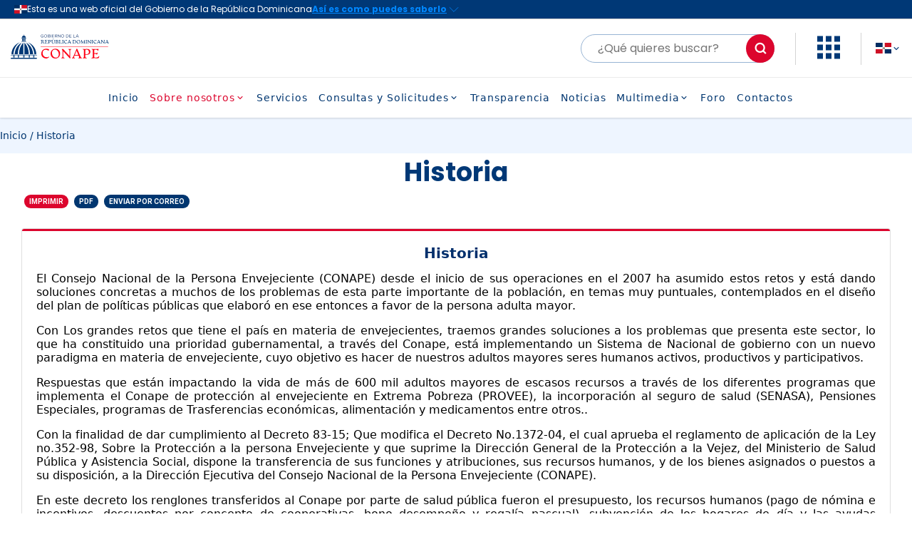

--- FILE ---
content_type: text/html;charset=UTF-8
request_url: https://conape.gob.do/historia.cfm
body_size: 39755
content:

	
	
	
	
	
	
	
	
	
	
	

	
	
 	
 	
 
 
	
 

 

	

	







	
	
	

	
	


 

		
		
		
		
		
		
			
			
				
				
			
			
			











<!DOCTYPE html>
<html lang="es">



<head>
    
        <link rel="stylesheet" href="https://cdn.jsdelivr.net/npm/bootstrap@4.4.1/dist/css/bootstrap.min.css">
    
    <link rel="stylesheet" href="https://cdn.jsdelivr.net/gh/opticrd/ssd-lib/styles.min.css" />
    <link rel="stylesheet" href="/include_template_A2/style.css" />
    <link rel="stylesheet" href="/include_template_A2/funciones.js" />
    <link rel="stylesheet" href="/include_template_A2/componentes/estilo_conape.css" />
    <link rel="stylesheet" href="/include_template_A2/componentes/otroA.css" />
    <link href="https://cdn.jsdelivr.net/npm/remixicon@2.5.0/fonts/remixicon.css" rel="stylesheet" />

    <link rel="shortcut icon" href="/images/favicon_003.ico" type="image/x-icon">

    <!-- Google Font -->
    <link rel="preconnect" href="https://fonts.googleapis.com">
    <link rel="preconnect" href="https://fonts.gstatic.com" crossorigin>
    <link href="https://fonts.googleapis.com/css2?family=Inter:wght@700&family=Poppins:wght@400;500;700&family=Roboto:wght@500;700&display=swap" rel="stylesheet">

    <link rel="stylesheet" href="https://cdnjs.cloudflare.com/ajax/libs/highlight.js/11.4.0/styles/vs.min.css">
    <meta charset="UTF-8">
    
        <title>CONAPE:: Historia</title>

        <meta name="description" content="Historia del CONAPE">
        <meta name="keywords" content="CONAPE,Historia">
        <meta name="author" content="CONAPE">
    
    <meta http-equiv="X-UA-Compatible" content="IE=edge">
    <meta name="viewport" content="width=device-width, initial-scale=1.0">

    
    

    <script src="/include_template_A2/funciones.js"></script>
    <script src="https://cdn.jsdelivr.net/gh/opticrd/official-header@latest/main.js" defer theme="dark"></script>
    <script src="https://cdn.jsdelivr.net/npm/bootstrap@5.3.0-alpha1/dist/js/bootstrap.bundle.min.js" integrity="sha384-w76AqPfDkMBDXo30jS1Sgez6pr3x5MlQ1ZAGC+nuZB+EYdgRZgiwxhTBTkF7CXvN" crossorigin="anonymous" defer></script>
    <script src="/include_template_A2/main.js" defer></script>
</head>


<body id='google_translate_element2' style="top: 0px !important" >
    <official-header></official-header>
    
<style>
@media screen and (min-width: 767px){
    #main-menu .dropdown:hover .dropdown-menu {
        display: block;
        margin-top: 0;
    }
}

.navbar-fixed {
    position: fixed;
    top: 0;
    width: 100%;
    z-index: 9;
    
}
</style>

<header class="header-light" id="navigation">
    <div class="topbar">
        <div class="container">
            <div class="topbar-cont">
                <a href="/index.cfm" class="logo" title="enlace al inicio del portal">
                    <div class="logo-icon">
                        <img src="/include_template_A2/logos/Logo_1.svg" title="Logo de el Consejo Nacional De La Persona Envejeciente (CONAPE)" alt="Logo de el Consejo Nacional De La Persona Envejeciente (CONAPE)" />
                    </div>
                </a>
                <div class="topbar-right">
                    
                    
                        <form class="search-bar" action="/busqueda.cfm">
                            <label class="search-bar-toggle" for="searchMain" title="buscador"><i class="ri-search-line"></i>Buscar</label>
                            <input id="searchMain" name="q" type="search" placeholder="¿Qué quieres buscar?" required minlength="4" />
                            <button type="submit">
                                <i class="ri-search-line"></i><span>Buscar</span>
                            </button>
                    
                    </form>
                    <div class="menu-grid dropdown">
                        <a class="dropdown-toggle" href="#" role="button" data-bs-toggle="dropdown" title="grid para acceder al menu de los enlaces de interés"
                            aria-expanded="false">
                            <img src="/include_template_A2/img/grid-menu-icon.svg" title="Imagen grid para acceder al menu de los enlaces de interés" alt="Imagen grid para acceder al menu de los enlaces de interés">
                        </a>
                        <ul class="dropdown-menu">
                            <div class="menu-grid-title">
                                <h3>Enlaces de interés<i class="ri-arrow-right-s-line"></i></h3>
                                <i class="ri-close-circle-line"></i>
                            </div>
                            <div class="menu-grid-content">
                                <a data-bs-toggle="collapse" href="#collapsePortales" role="button" aria-expanded="true" aria-controls="collapse1">
                                    <h4>Portales</h4>
                                    <i class="ri-arrow-down-s-line"></i>
                                </a>
                                <hr>
                                <div class="dropdown-items collapse show" id="collapsePortales">
                                    <div class="row">
                                        <div class="menu-item col text-center">
                                            <a href="http://www.gob.do/" target="_blank">
                                                <img src="/include_template_A2/img/Gob.do.png" class="rounded-circle" alt="Logo del portal gubernamental .gob">
                                                <h5>Servicios Gob</h5>
                                            </a>
                                        </div>
                                        <div class="menu-item col text-center">
                                            <a href="http://www.911.gob.do/" target="_blank">
                                                <img src="/include_template_A2/img/Logo 911.png" class="rounded-circle"  alt="Logo del portal gubernamental 911 .gob">
                                                <h5>9 1 1</h5>
                                            </a>
                                        </div>
                                        <div class="menu-item col text-center">
                                            <a href="http://www.311.gob.do/" target="_blank">
                                                <img src="/include_template_A2/img/Logo 311.png" class="rounded-circle" alt="Logo del portal gubernamental 311 .gob">
                                                <h5>3-1-1</h5>
                                            </a>
                                        </div>
                                    </div>
                                    <div class="row">
                                        <div class="menu-item col text-center">
                                            <a href="http://www.becas.gob.do/" target="_blank">
                                                <img src="/include_template_A2/img/Logo BECAS.png" class="rounded-circle"  alt="Logo del portal gubernamental Becas tu Futuro">
                                                <h5>Becas tu Futuro</h5>
                                            </a>
                                        </div>
                                        <div class="menu-item col text-center">
                                            <a href="http://www.observatorioserviciospublicos.gob.do/" target="_blank">
                                                <img src="/include_template_A2/img/Logo observatorio.png" class="rounded-circle"  alt="Logo del portal gubernamental Observatorio MAP">
                                                <h5>Observatorio MAP</h5>
                                            </a>
                                        </div>
                                        <div class="menu-item col text-center">
                                            <a href="#" target="_blank">
                                                <img src="/include_template_A2/img/Insitutcion_Gob.png" class="rounded-circle"  alt="Logo de mejora regulatorio">
                                                <h5>Mejora Regulatorio</h5>
                                            </a>
                                        </div>
                                    </div>
                                    <div class="row">
                                        <div class="menu-item col text-center">
                                            <a href="http://www.divulgacionresponsable.cncs.gob.do/" target="_blank">
                                                <img src="/include_template_A2/img/CNCS.png" class="rounded-circle"  alt="Logo del portal del Centro Nacional de Ciberseguridad (CNCS)">
                                                <h5>CNCS</h5>
                                            </a>
                                        </div>
                                        <div class="menu-item col text-center">
                                            <a href="https://report.iwf.org.uk/do/" target="_blank">
                                                <img src="/include_template_A2/img/IWF_LOGO.jpeg" class="rounded-circle" alt="Logo de Internet Watch Foundation para denunciar abuso sexual de menores de edad">
                                                <h5>Abuso Sexual Infantil en Línea</h5>
                                            </a>
                                        </div>
                                    </div>
                                    <div class="row">
                                      
                                    </div>
                                </div>
                                <a data-bs-toggle="collapse" href="#collapseInstituciones" role="button" aria-expanded="true" aria-controls="collapse1">
                                    <h4>Instituciones</h4>
                                    <i class="ri-arrow-down-s-line"></i>
                                </a>
                                <hr>
                                <div class="dropdown-items collapse show" id="collapseInstituciones">
                                    <div class="row">
                                        <div class="menu-item col text-center">
                                            <a href="https://presidencia.gob.do/" target="_blank">
                                                <img src="/include_template_A2/img/Insitutcion_Gob.png" class="rounded-circle" alt="logo institucional para ir al portal de presidencia">
                                                <h5>Presidencia</h5>
                                            </a>
                                        </div>
                                        <div class="menu-item col text-center">
                                            <a href="https://siuben.gob.do/" target="_blank">
                                                <img src="/include_template_A2/img/Insitutcion_Gob.png" class="rounded-circle"  alt="logo institucional para ir al portal dl SIUBEN">
                                                <h5>SIUBEN</h5>
                                            </a>
                                        </div>
                                        <div class="menu-item col text-center">
                                            <a href="https://www.superate.gob.do/" target="_blank">
                                                <img src="/include_template_A2/img/Insitutcion_Gob.png" class="rounded-circle" alt="logo institucional para ir al portal de SUPERATE">
                                                <h5>SUPERATE</h5>
                                            </a>
                                        </div>
                                        <div class="menu-item col text-center">
                                            <a href="https://propeep.gob.do" target="_blank">
                                                <img src="/include_template_A2/img/Insitutcion_Gob.png" class="rounded-circle"  alt="logo institucional para ir al portal de PROPPEP">
                                                <h5>PROPEEP</h5>
                                            </a>
                                        </div>
                                        <div class="menu-item col text-center">
                                            <a href="https://ogtic.gob.do/" target="_blank">
                                                <img src="/include_template_A2/img/Logo OGTIC.png" class="rounded-circle"  alt="logo institucional para ir al portal de OGTIC">
                                                <h5>OGTIC</h5>
                                            </a>
                                        </div>
                                    </div>
                                </div>
                            </div>
                        </ul>
                    </div>
                    <div class="lang-select dropdown-simple" id="lang-select">
                        <a href="#">
                            <img src="/include_template_A2/img/rd_flag.svg" title="Bandera de la República Dominicana" alt="Bandera de la República Dominicana" />
                            <i class="ri-arrow-down-s-line"></i>
                        </a>
                        <!--  https://gtranslate.io/website-translator-widget  -->
                        <div class="dropdown-list" id="languageOptions">
                            <a href="#" id="langeage_es" onclick="initAndTranslate('en|es'); return false;">
                                <img src="/include_template_A2/img/rd_flag.svg" title="Bandera de la República Dominicana" alt="Bandera de la República Dominicana"/><span>Español</span>
                            </a>
                            <a href="#" id="langeage_en" onclick="initAndTranslate('es|en'); return false;">
                                <img src="/include_template_A2/img/us_flag.svg" title="bandera de estados unidos de norteamérica" alt="bandera de estados unidos de norteamérica"/><span>Ingles</span>
                            </a>
                        </div>
                        
                            <div id="google_translate_element2" style="display:none;"></div>
                            <script type="text/javascript">
                                var googleTranslateScriptLoaded = false;
                                var googleTranslateInitialized = false;
                                
                                function googleTranslateElementInit2() {
                                    if (!googleTranslateInitialized) {
                                        new google.translate.TranslateElement({pageLanguage: '',autoDisplay: true}, 'google_translate_element2');
                                        googleTranslateInitialized = true;
                                    }
                                }
                                
                                function loadGoogleTranslateScript(callback) {
                                    // Función para verificar si Google Translate está listo
                                    function checkGoogleTranslateReady() {
                                        var checkReady = setInterval(function() {
                                            if (typeof google !== 'undefined' && google.translate && googleTranslateInitialized) {
                                                clearInterval(checkReady);
                                                if (callback) callback();
                                            }
                                        }, 50);
                                        // Timeout de seguridad después de 5 segundos
                                        setTimeout(function() {
                                            clearInterval(checkReady);
                                            if (callback) callback();
                                        }, 5000);
                                    }
                                    
                                    if (!googleTranslateScriptLoaded) {
                                        var script = document.createElement('script');
                                        script.type = 'text/javascript';
                                        script.src = 'https://translate.google.com/translate_a/element.js?cb=googleTranslateElementInit2';
                                        script.onload = function() {
                                            checkGoogleTranslateReady();
                                        };
                                        script.onerror = function() {
                                            // Si hay error cargando el script, aún intentar ejecutar el callback
                                            if (callback) callback();
                                        };
                                        document.head.appendChild(script);
                                        googleTranslateScriptLoaded = true;
                                    } else {
                                        // Si ya está cargado, verificar si está inicializado
                                        checkGoogleTranslateReady();
                                    }
                                }
                                
                                function initAndTranslate(langPair) {
                                    loadGoogleTranslateScript(function() {
                                        if (typeof doGTranslate === 'function') {
                                            doGTranslate(langPair);
                                        }
                                    });
                                }
                            </script>
                            <script type="text/javascript">
                                /* <![CDATA[ */
                                    eval(function(p,a,c,k,e,r){e=function(c){return(c<a?'':e(parseInt(c/a)))+((c=c%a)>35?String.fromCharCode(c+29):c.toString(36))};if(!''.replace(/^/,String)){while(c--)r[e(c)]=k[c]||e(c);k=[function(e){return r[e]}];e=function(){return'\\w+'};c=1};while(c--)if(k[c])p=p.replace(new RegExp('\\b'+e(c)+'\\b','g'),k[c]);return p}('6 7(a,b){n{4(2.9){3 c=2.9("o");c.p(b,f,f);a.q(c)}g{3 c=2.r();a.s(\'t\'+b,c)}}u(e){}}6 h(a){4(a.8)a=a.8;4(a==\'\')v;3 b=a.w(\'|\')[1];3 c;3 d=2.x(\'y\');z(3 i=0;i<d.5;i++)4(d[i].A==\'B-C-D\')c=d[i];4(2.j(\'k\')==E||2.j(\'k\').l.5==0||c.5==0||c.l.5==0){F(6(){h(a)},G)}g{c.8=b;7(c,\'m\');7(c,\'m\')}}',43,43,'||document|var|if|length|function|GTranslateFireEvent|value|createEvent||||||true|else|doGTranslate||getElementById|google_translate_element2|innerHTML|change|try|HTMLEvents|initEvent|dispatchEvent|createEventObject|fireEvent|on|catch|return|split|getElementsByTagName|select|for|className|goog|te|combo|null|setTimeout|500'.split('|'),0,{}))
                                /* ]]> */
                                
                                document.getElementById("lang-select").addEventListener('click',function (){
                                    document.querySelector('body').style = "";
                                } ); 
                            </script>
                        
                    </div>
                    <style>
                        .skiptranslate,.VIpgJd-ZVi9od-aZ2wEe-wOHMyf, #goog-gt-tt {
                            display:none !important;
                        }
                    </style>
                    <div class="hamburger-menu">
                        <a href="#" role="button" data-bs-toggle="dropdown" aria-expanded="false">
                            <img src="/include_template_A2/img/menu hamburguesa.svg" title="Imagen hamburger para desplegar el menu" alt="Imagen hamburger para desplegar el menu">
                        </a>
                    </div>
                </div>
            </div>
        </div>
    </div>

    <style>
        .main-menu-cont .menu {
            justify-content: center;
        }
        @media screen and (max-width: 1200px){
            .main-menu-cont .menu {
                justify-content: flex-start;
            }
        }
    </style>
    <div class="main-menu" id="main-menu">
        <div class="container">
            <div class="main-menu-cont">
                <div class="menu">
                    <a href="/index.cfm" class="menu-item" id="nav_index">Inicio</a>
                    <div class="dropdown menu-dropdown">
                        <a class="dropdown-toggle menu-item d-flex" href="#" role="button" data-bs-toggle="dropdown" aria-expanded="false" id="nav_nosotros">
                          Sobre nosotros <i class="ri-arrow-down-s-line"></i>
                        </a>
                        <div class="dropdown-menu">
                          <a class="dropdown-item" href="/sobre_nosotros.cfm">¿Quiénes Somos?</a>
                          <a class="dropdown-item" href="/historia.cfm">Historia</a>
                          <a class="dropdown-item" href="/organigrama.cfm">Organigrama</a>
                          <a class="dropdown-item" href="/conoce_al_director.cfm">Conocer al Director</a> 
                          <a class="dropdown-item" href="/marco_legal.cfm">Marco Legal</a>
                        </div>
                    </div>
                    <a href="/servicios" class="menu-item" id="nav_servicios">Servicios</a>
                    <div class="dropdown menu-dropdown">
                        <a class="dropdown-toggle menu-item d-flex" href="#" role="button" data-bs-toggle="dropdown" aria-expanded="false" id="nav_consultas">
                            Consultas y Solicitudes 
                            <i class="ri-arrow-down-s-line"></i>
                        </a>
                        <div class="dropdown-menu">
                            <a class="dropdown-item" href="/servicios/puesto_envejeciente/solicitar.cfm">Adultos Mayores Activos y Productivos</a>
                            <a class="dropdown-item" href="/servicios/abuelos_perdidos/abuelos_perdidos_lista.cfm">Adultos Mayores Perdidos y Encontrados</a>
                            <a class="dropdown-item" href="/beneficios_carnet_exoneracion/index.cfm">Beneficios del Carnet de Exoneración</a>
                            <a class="dropdown-item" href="/servicios/centro_mas_cercano/formulario_centro_mas_cercano.cfm">Consulte Su Centro Geriátrico más cercano</a>
                            <a class="dropdown-item" href="/servicios/informacion_ayuda_envejecientes/">Consulta inclusión en programas y solicitudes</a>
                            <a class="dropdown-item" href="/servicios/rrhh/formulario_subir_cv.cfm">Envío de CVs Online</a>
                            <a class="dropdown-item" href="/acreditaciones/solicitud_acreditacion_habilitacion.cfm">Solicitud de Acreditación / Habilitación</a>
                            <a class="dropdown-item" href="/recepcion_paquetes/ver_estatus_login.cfm">Verificación de Correspondencia</a>
                        </div>
                    </div>
                    <a href="/transparencia" class="menu-item" id="nav_transparencia">Transparencia</a>
                    <a href="/noticias.cfm" class="menu-item" id="nav_noticias">Noticias</a>
                    <div class="dropdown menu-dropdown">
                        <a class="dropdown-toggle menu-item d-flex" href="#" role="button" data-bs-toggle="dropdown" aria-expanded="false" id="nav_multimedia">
                            Multimedia 
                            <i class="ri-arrow-down-s-line"></i>
                        </a>
                        <div class="dropdown-menu">
                            <a class="dropdown-item" href="/videos.cfm">videos</a>
                            <a class="dropdown-item" href="/galeria_albumes.cfm">Albumes</a>
                            <a class="dropdown-item" href="/boletines.cfm">Boletines</a>
                        </div>
                    </div>
                    <a href="/foro" class="menu-item" id="nav_foro">Foro</a>
                    <a href="/contactos.cfm" class="menu-item" id="nav_contactos">Contactos</a>
                </div>
            </div>
        </div>
    </div>
</header>


    
        <script>

            nav = "nav_nosotros"
            document.querySelector('#'+nav).style.color = "#dc052d";

            var dropdownLink = document.querySelector(`#${nav}`).closest(`.menu-dropdown`);

            if (dropdownLink) {
                dropdownLink = dropdownLink.querySelector(`.dropdown-menu a[href="${location.pathname}"]`);
                if (dropdownLink) {
                    dropdownLink.style.color = "#dc052d";
                }
            }
            
            

         
            const navBar = document.getElementById("navigation");

            const navbarPosition = navBar.getBoundingClientRect().top;

            window.addEventListener('scroll', function(event){
                const scrollPosition = window.scrollY
                if(scrollPosition > navbarPosition){
                    navBar.classList.add('navbar-fixed');
                } else {
                    navBar.classList.remove('navbar-fixed');
                }
            })
        </script>
    

    



    

    
        <div class="breadcrumbs breadcrumbs-A2">
            <div>
                <div class="breadcrumbs-cont">
                    <div class="path">
                        
                            
                                
                                    <a href="index.cfm">Inicio</a> 
                                    /
                                
                            
                                
                                    Historia
                                
                            
                        
                    </div>
                </div>
            </div>
        </div>
    


    

        

        <div class="container-fluid" style="min-height:500px;">
            <div class="text-center">
                
                    <h1 id="titulo_template">Historia</h1>
                
            </div>
            
                
                <div class="print_container container">
                    <a class="btn btn-red" href="javascript:print()">Imprimir</a>
                    <a class="btn btn-blue" href="javascript:print()">PDF</a>
                    <a class="btn btn-blue" href="mailto:?subject=CONAPE Noticias: &quot;Este contenido del CONAPE te puede resultar interesante: ">Enviar por correo</a>
                </div>
            
            
    

    <div class="col-md-12 mt-4 mb-4" id="historia">
        <div class="card top">
            <div class="card-body">
                <h3 class="card-title text-center">Historia</h3>
                
                <div class="card-text">

                        <p>El Consejo Nacional de la Persona Envejeciente (CONAPE) desde el inicio de sus operaciones en el 2007 ha asumido estos retos y está dando soluciones concretas a muchos de los problemas de esta parte importante de la población, en temas muy puntuales, contemplados en el diseño del plan de políticas públicas que elaboró en ese entonces a favor de la persona adulta mayor.</p> 

                        <br>

                        <p>Con Los grandes retos que tiene el país en materia de envejecientes, traemos grandes soluciones a los problemas que presenta este sector, lo que ha constituido una prioridad gubernamental, a través del Conape, está implementando un Sistema de Nacional de gobierno con un nuevo paradigma en materia de envejeciente, cuyo objetivo es hacer de nuestros adultos mayores seres humanos activos, productivos y participativos.</p>

                        <br>

                        <p>Respuestas que están impactando la vida de más de 600 mil adultos mayores de escasos recursos a través de los diferentes programas que implementa el Conape de protección al envejeciente en Extrema Pobreza (PROVEE), la incorporación al seguro de salud (SENASA), Pensiones Especiales, programas de Trasferencias económicas, alimentación y medicamentos entre otros.. </p>

                        <br>

                        <p>Con la finalidad de dar cumplimiento al Decreto 83-15; Que modifica el Decreto No.1372-04, el cual aprueba el reglamento de aplicación de la Ley no.352-98, Sobre la Protección a la persona Envejeciente y que suprime la Dirección General de la Protección a la Vejez, del Ministerio de Salud Pública y Asistencia Social, dispone la transferencia de sus funciones y atribuciones, sus recursos humanos, y de los bienes asignados o puestos a su disposición, a la Dirección Ejecutiva del Consejo Nacional de la Persona Envejeciente (CONAPE).</p>

                        <br>

                        <p>En este decreto los renglones transferidos al Conape por parte de salud pública fueron el presupuesto, los recursos humanos (pago de nómina e incentivos, descuentos por concepto de cooperativas, bono desempeño y regalía pascual), subvención de los hogares de día y las ayudas económicas, y leche a 64 hogares.</p>

                    </div>

                </div>

            </div>
        </div>
    </div>

    <style>
        .ul_1 {
            display: block;
            margin-block-start: 1em;
            margin-block-end: 1em;
            margin-inline-start: 0px;
            margin-inline-end: 0px;
            padding-inline-start: 40px;
        }

        .ul_1 li {
            margin:15px 10px;
      
        }

        .card-text p {
            font-size: 16px;
    color: black;
    font-weight: 400;
    line-height: 19px;
        }
    </style>


    

</div>

<footer class="footer-light">
    <div class="footer-top">
        <div class="container">
            <div class="row">
                <div class="col-12 col-md-4">
                    <div class="logo-cont">
                        <img src="/include_template_A2/logos/logo_footer.svg" title="logo de CONAPE" alt="logo de CONAPE">
                    </div>
                </div>
                <div class="col-6 col-md-2">
                    <div class="footer-title">CONÓCENOS</div>
                    <ul class="footer-menu-list">
                        <li><a href="/sobre_nosotros.cfm">CONSEJO NACIONAL DE LA PERSONA ENVEJECIENTE</a>
                        </li>
                    </ul>
                </div>
                <div class="col-md-2 col-6">
                    <div class="footer-title">CONTÁCTANOS</div>
                    <ul class="footer-menu-list">
                        <li><a href="#">Tel: (809)-688-4433</a></li>
                        <li><a href="mailto:info@conape.gob.do">info@conape.gob.do</a></li>
                    </ul>
                </div>
                <div class="col-md-2 col-6">
                    <div class="footer-title">BÚSCANOS</div>
                    <ul class="footer-menu-list">
                        <li><span href="#">Calle Santiago #4,Gazcue Santo Domingo, Rep. Dominicana</span></li>
                    </ul>
                </div>
                <div class="col-md-2 col-6">
                    <div class="footer-title">INFÓRMATE</div>
                    <ul class="footer-menu-list">
                        <li><a href="/terminos.cfm">Terminos de Uso</a></li>
                        <li><a href="/politicas.cfm">Política de Privacidad</a></li>
                        <li><a href="/preguntas_frecuentes.cfm">Preguntas Frecuentes</a></li>
                    </ul>
                </div>
            </div>
        </div>
    </div>
    <div class="footer-nortic">
        <div class="container">
            <a class="calificaciones" data-bs-toggle="collapse" href="#collapseSeals" role="button" aria-expanded="true" aria-controls="collapseSeals">
                Certificaciones obtenidas <i class="ri-arrow-right-s-line"></i>
            </a>
            

            <div class="certifications collapse show" id="collapseSeals">
                <div class="stamp-container">

                    <div class="stamp-box">
                        <!-- 3 NORTIC XX A2 2016-->
                        <div class="stamp">
                            <a href="https://nortic.ogtic.gob.do/instituciones/CONAPE" target="_blank" class="stamp stack-top" title="Norma para el Desarrollo y Gestión de los Medios Web del Estado Dominicano." ></a>
                            <iframe src="https://be.nortic.ogtic.gob.do/StampProcesses/Stamp/280" height="120" width="120" frameborder="0" scrolling="no" style="width: 99%;"></iframe>
                        </div>
                    </div>

                    <div class="stamp-box">
                        <!-- 4 NORTIC XX A3 2014 -->
                        <div class="stamp">
                            <a href="https://nortic.ogtic.gob.do/instituciones/CONAPE" target="_blank" class="stamp stack-top" title="Norma sobre Publicación de Datos Abiertos del Gobierno Dominicano." ></a>
                            <iframe src="https://be.nortic.ogtic.gob.do/StampProcesses/Stamp/281" height="120" width="120" frameborder="0" scrolling="no" style="width: 99%;"></iframe>
                        </div>
                    </div>

                    <div class="stamp-box">
                        <!-- 2 NORTIC XX A4 2014 -->
                        <div class="stamp">
                            <a href="https://nortic.ogtic.gob.do/instituciones/CONAPE" target="_blank" class="stamp stack-top" title="Norma para la Interoperabilidad entre los Organismos del Gobierno Dominicano." ></a>
                            <iframe src="https://be.nortic.ogtic.gob.do/StampProcesses/Stamp/282" height="120" width="120" frameborder="0" scrolling="no" style="width: 99%;"></iframe>
                        </div>
                    </div>

                    <div class="stamp-box">
                        <!-- 5 NORTIC XX A5 2019-->
                        <div class="stamp">
                            <a href="https://nortic.ogtic.gob.do/instituciones/CONAPE" target="_blank" class="stamp stack-top" title="Norma sobre la Prestación y Automatización de los Servicios Públicos del Estado Dominicano." ></a>
                            <iframe src="https://be.nortic.ogtic.gob.do/StampProcesses/Stamp/283" height="120" width="120" frameborder="0" scrolling="no" style="width: 99%;"></iframe>
                        </div>
                    </div>

                    <div class="stamp-box">
                        <!-- 1 NORTIC XX E1 2018 -->
                        <div class="stamp">
                            <a href="https://nortic.ogtic.gob.do/instituciones/CONAPE" target="_blank" class="stamp stack-top" title="Norma para la Gestión de las Redes Sociales en los Organismos Gubernamentales." ></a>
                            <iframe src="https://be.nortic.ogtic.gob.do/StampProcesses/Stamp/284" height="120" width="120" frameborder="0" scrolling="no" style="width: 99%;"></iframe>
                        </div>
                    </div>

                </div>

                <style>
                    .stamp a {
                        position: absolute;
                        top:0;
                        bottom:0;
                        right:0;
                        left:0;
                    }
                    .stamp-container {
                        display: flex;
                        flex-direction: row;
                        flex-wrap: wrap;
                        right: 0;
                        width: auto;
                        justify-content: center;
                        margin-top: 30px;
                    }
                    .stamp-container .stamp-box {
                        width: 120px;
                        height: 120px;
                        position: relative;
                    }
                    .stamp-container .stamp {
                        width: 100%;
                        height: 120px;
                    }
                    .stamp-container .stack-top {
                        z-index: 9;
                    }
                    .stamp-container .stamp:not(.stamp-container .stamp)  {
                        display:none;
                    }
                </style>
                
            </div>
        </div>
    </div>



	<!--chatea en linea Start of Tawk.to Script-->
	<script type="text/javascript">
        var Tawk_API=Tawk_API||{}, Tawk_LoadStart=new Date();
        (function(){
        var s1=document.createElement("script"),s0=document.getElementsByTagName("script")[0];
        s1.async=true;
        s1.src='https://embed.tawk.to/5bad3d1ae8240e21951d966d/default';
        s1.charset='UTF-8';
        s1.setAttribute('crossorigin','*');
        s0.parentNode.insertBefore(s1,s0);
        })();
    </script>
    <!--End of Tawk.to Script-->

    
    
        <script>(function(d){var s = d.createElement("script");s.setAttribute("data-account", "iU0U2unhic");s.setAttribute("src", "https://cdn.userway.org/widget.js");(d.body || d.head).appendChild(s);})(document)</script>
    

  
    <div class="footer-bottom">
        <div class="container">
            <div class="footer-bottom-cont">
                <div class="footer-bottom-left">
                    <span class="date">© 2023 Todos los Derechos Reservados.</span>
                    <span class="logo"> Desarrollado por<img src="/include_template_A2/img/ogtic-logo-white.svg" title="logo de la ogtic" alt="logo de la ogtic"></span>
                </div>
                <div class="footer-bottom-right">
                    <span class="follow-text">SÍGUENOS</span>
                    <ul class="follow-icons">
                        <li>
                            <a href="https://www.facebook.com/CONAPERD" title="logo facebook" target="_blank">
                                <i class="ri-facebook-fill" alt="logo facebook"></i>
                            </a>
                        </li>
                        <li>
                            <a href="https://www.youtube.com/@conape-rd" title="logo youtube" target="_blank">
                                <i class="ri-youtube-fill" alt="logo youtube"></i>
                            </a>
                        </li>
                        <li>
                            <a href="https://x.com/conaperd" title="logo X" target="_blank">
                                <i class="ri-twitter-fill" alt="logo X"></i>
                            </a>
                        </li>
                        <li>
                            <a href="https://www.instagram.com/conaperd/" title="logo instagram" target="_blank">
                                <i class="ri-instagram-fill" alt="logo instagram"></i>
                            </a>
                        </li>
                    </ul>
                </div>
            </div>
        </div>
    </div>
</footer>

</body>

</html>
			
	

--- FILE ---
content_type: text/css; charset=utf-8
request_url: https://cdn.jsdelivr.net/gh/opticrd/ssd-lib/styles.min.css
body_size: 16100
content:
a,abbr,acronym,address,applet,article,aside,audio,b,big,blockquote,body,canvas,caption,center,cite,code,dd,del,details,dfn,div,dl,dt,em,embed,fieldset,figcaption,figure,footer,form,h1,h2,h3,h4,h5,h6,header,hgroup,html,i,iframe,img,ins,kbd,label,legend,li,mark,menu,nav,object,ol,output,p,pre,q,ruby,s,samp,section,small,span,strike,strong,sub,summary,sup,table,tbody,td,tfoot,th,thead,time,tr,tt,u,ul,var,video{border:0;font-size:100%;font:inherit;margin:0;padding:0;vertical-align:baseline}article,aside,details,figcaption,figure,footer,header,hgroup,menu,nav,section{display:block}body{line-height:1}ol,ul{list-style:none}blockquote,q{quotes:none}blockquote:after,blockquote:before,q:after,q:before{content:"";content:none}table{border-collapse:collapse;border-spacing:0}a{text-decoration:none}*,:after,:before{box-sizing:border-box}body{font-family:Poppins,sans-serif}::-webkit-input-placeholder{font-family:Poppins,sans-serif}::-moz-placeholder{font-family:Poppins,sans-serif}:-ms-input-placeholder{font-family:Poppins,sans-serif}:-moz-placeholder{font-family:Poppins,sans-serif}.container{margin:0 auto;max-width:1438px;padding-left:.75rem;padding-right:.75rem}.topbar{background-color:#003670;position:-webkit-sticky;position:sticky;top:0;z-index:100}.topbar-cont{height:60px;justify-content:space-between}.topbar-cont,.topbar-right,.topbar-right .menu{align-items:center;display:flex}.topbar-right .menu{margin-right:30px}.topbar-right .menu-item{color:#fff;font-size:14px;font-weight:500;line-height:21px;padding:0 15px}.topbar-right .menu-item.active{position:relative}.topbar-right .menu-item.active:before{background-color:#fff;content:"";display:block;height:3px;left:0;position:absolute;top:-88%;width:100%}.topbar-right .lang-select{padding-left:30px;position:relative}.topbar-right .lang-select:before{background-color:hsla(0,0%,100%,.43);content:"";display:block;height:60px;left:-10px;position:absolute;top:-23px;width:1px}.topbar-right .lang-select a{align-items:center;color:#fff;display:flex;font-size:14px;text-decoration:none}.topbar-right .lang-select a img{height:8px;margin-bottom:1px}.topbar-right .lang-select a span{padding:0 10px}.topbar .logo{display:flex;align-items:center}.topbar .logo-icon{margin-right:20px;position:relative}.topbar .logo-icon:before{background-color:hsla(0,0%,100%,.43);content:"";display:block;height:50px;position:absolute;right:-10px;top:-10px;width:1px}.topbar .logo-icon img{height:30px}.topbar .logo-text{color:#fff;font-size:16px}.topbar .logo-text>span{font-weight:700}@media screen and (max-width:428px){.topbar-right .menu{display:none}.topbar-right .lang-select:before{left:5px}}.main-menu{background-color:#fff;box-shadow:0 1px 3px 0 rgba(0,0,0,.1),0 1px 2px 0 rgba(0,0,0,.06);height:72px;position:-webkit-sticky;position:sticky;top:60px;z-index:99}.main-menu .container{height:100%}.main-menu .menu-toggle{display:none}.main-menu-cont{align-items:center;display:flex;height:100%;justify-content:space-between}.main-menu-cont .menu{display:flex}.main-menu-cont .menu-item{color:#003670;font-size:14px;font-weight:500;letter-spacing:.9px;margin-right:15px;text-decoration:none}.main-menu-cont .menu-item.active,.main-menu-cont .menu-item:hover{color:#dc052d}.main-menu-cont .menu .tab-menu{display:none}@media screen and (max-width:1024px){.main-menu-cont .menu-item{font-size:13px;font-weight:600;letter-spacing:.5px}}@media screen and (max-width:767px){.main-menu{height:65px;z-index:97}.main-menu .menu-toggle{border:1px solid #003670;border-radius:6px;color:#003670;display:block;font-size:23px;padding:5px 6px 2px}.main-menu .menu{display:none}.main-menu .menu .tab-menu{display:flex;justify-content:center;padding:10px 0}.main-menu .menu .tab-menu>a{padding:10px 8px!important}.main-menu .menu .tab-menu>a.current{background-color:#003670;border-radius:6px;color:#fff}.main-menu .menu.visible{background:#fff;box-shadow:0 1px 3px 0 rgba(0,0,0,.1),0 1px 2px 0 rgba(0,0,0,.06);display:grid;gap:7px;left:0;padding:10px 20px;position:absolute;top:65px;width:100%}.main-menu .menu.visible a{padding:10px 0}}.search-bar{max-width:284px;position:relative}.search-bar-toggle{background-color:#dc052d;border:0;border-radius:50px;color:#fff;display:none;height:40px;line-height:40px;width:40px}@media screen and (max-width:1024px){.search-bar-toggle{align-items:center;display:flex;justify-content:center}.search-bar input{bottom:0;opacity:0;padding:11px 23px!important;pointer-events:none;position:absolute;right:0;transition:.3s;width:205px!important}.search-bar input.visible{bottom:-48px;opacity:1;pointer-events:all}.search-bar button{display:none}}@media screen and (max-width:428px){.search-bar{flex-grow:1;max-width:300px}.search-bar button,.search-bar input{display:block;opacity:1;pointer-events:all;position:static}.search-bar input{width:100%!important}.search-bar-toggle{display:none}}.search-bar input{border:1px solid #98b4d4;border-radius:50px;height:40px;padding:11px 50px 11px 23px;width:100%}.search-bar button{background-color:#dc052d;border:0;border-radius:50px;color:#fff;cursor:pointer;height:40px;line-height:40px;position:absolute;right:0;top:0;width:40px}.search-bar button:hover{opacity:.8}.search-bar button i{font-size:18px}.search-bar button span{font-size:0;line-height:0}.search-bar.gray-search input{border:1px solid #1e3a8a}.search-bar.gray-search button{background-color:#003670;color:#fff}.search-full{align-items:center;display:flex;height:100%;justify-content:center;left:0;opacity:0;pointer-events:none;position:fixed;top:0;transition:.3s;width:100%;z-index:100}.search-full.visible{background-color:#878787e3;opacity:1;pointer-events:all}.search-full-cont{min-width:75%;position:relative}.search-full-cont input{border:1px solid #003670;border-radius:50px;font-size:18px;height:75px;padding:25px 75px 25px 35px;width:100%}.search-full-cont:after{align-items:center;background-image:url(../../images/search-icon.svg);background-repeat:no-repeat;background-size:cover;content:"";display:block;height:75px;justify-content:center;position:absolute;right:0;top:0;width:75px}.main-hero{align-items:center;background-color:#eef5ff;display:flex;height:500px}.main-hero .hero-cont{align-items:center;display:flex;justify-content:space-between}.main-hero .hero-text{max-width:780px}.main-hero .hero-text .hero-title{color:#003670;font-size:58px;font-weight:500;line-height:68px;margin-bottom:32px}.main-hero .hero-text .hero-title span{color:#dc052d}.main-hero .hero-text .hero-subtitle{color:#003670;font-size:18px;line-height:32px;margin-bottom:32px;opacity:.8}.main-hero .hero-img img{height:550px;max-width:100%;width:100%}@media screen and (max-width:1024px){.main-hero .hero-text .hero-title{font-size:48px;line-height:50px;margin-bottom:25px}}@media screen and (max-width:768px){.main-hero{height:auto;margin-bottom:80px;padding:40px 0}.main-hero .hero-cont{flex-direction:column}.main-hero .hero-text{text-align:left}.main-hero .hero-text .hero-title{font-size:35px;line-height:40px;margin-bottom:25px}.main-hero .hero-text .hero-subtitle{font-size:16px;line-height:28px}.main-hero .hero-img{filter:drop-shadow(2px 4px 50px #0014291a);margin-bottom:-204px}.main-hero .hero-img img{height:360px}}.section-values{padding:160px 0}.section-values .values-title{color:#003670;font-size:48px;font-weight:500;line-height:58px;margin-bottom:26px}.section-values .values-title span{font-weight:600}.section-values .values-subtitle{color:#969696;font-size:16px;line-height:28px}.section-values .values-slider{position:relative}.section-values .values-slider .slider{display:flex}.section-values .values-slider .slide{border:1px solid #003670;border-radius:12px;color:#003670;cursor:pointer;max-height:454px;min-height:454px;padding:160px 40px;text-align:center;transition:.3s;width:25%}.section-values .values-slider .slide:nth-child(2){margin:0 26px}.section-values .values-slider .slide-icon{font-size:24px;margin-bottom:20px}.section-values .values-slider .slide-title{font-size:24px;font-weight:500;margin-bottom:20px}.section-values .values-slider .slide-text{display:none;font-size:16px;line-height:26px;position:relative}.section-values .values-slider .slide.active{background-color:#003670;box-shadow:15px 15px 30px #00142924;color:#fff;padding:160px 48px 96px;text-align:left;width:50%}.section-values .values-slider .slide.active .slide-text{-webkit-animation:slideUp .7s cubic-bezier(.47,0,.75,.72) 75ms normal backwards;animation:slideUp .7s cubic-bezier(.47,0,.75,.72) 75ms normal backwards;display:block;opacity:.7}@-webkit-keyframes slideUp{0%{bottom:-50px;opacity:0}50%{bottom:0;opacity:1}to{bottom:0;opacity:1}}@keyframes slideUp{0%{bottom:-50px;opacity:0}50%{bottom:0;opacity:1}to{bottom:0;opacity:1}}.section-values .values-slider .slider-control{bottom:-50px;display:flex;left:50%;position:absolute;transform:translateX(-50%)}.section-values .values-slider .slider-control span{background-color:#003670;border-radius:50px;cursor:pointer;height:10px;margin:0 8px;opacity:.7;width:10px}.section-values .values-slider .slider-control span.active{opacity:1}@media screen and (max-width:1024px){.section-values .values-slider .slider{flex-direction:column;gap:15px}.section-values .values-slider .slide{margin:0!important;min-height:auto;padding:30px 20px!important;text-align:center!important;width:100%!important}}@media screen and (max-width:768px){.section-values .values-title{font-size:30px;line-height:38px}.section-values .values-subtitle{font-size:14px;line-height:22px;margin-bottom:30px;max-width:350px}.section-values .values-slider .slide-icon,.section-values .values-slider .slide-text,.section-values .values-slider .slide-title{font-size:16px}}.action-tabs{padding-bottom:160px;padding-top:50px}.action-tabs-title{color:#fff;font-size:48px;font-weight:500;line-height:58px;margin-bottom:26px}.action-tabs-title span{font-weight:600}.action-tabs-subtitle{color:#fff;font-size:16px;line-height:28px;opacity:.7}.action-tabs-cont{background-color:#003670;border-radius:12px;box-shadow:0 15px 50px #00152c0f;padding:100px 38px;position:relative}.action-tabs-cont>.row{display:none}.action-tabs-cont>.row.visibleTab{display:flex}.action-tabs-cont .tab-control{background-color:#fff;border-radius:8px;box-shadow:0 3px 20px #00000029;position:absolute;top:-34px}.action-tabs-cont .tab-control span{color:#003670;cursor:pointer;display:inline-block;font-size:20px;font-weight:600;padding:27px 36px}.action-tabs-cont .tab-control span:not(:last-child){border-right:1px solid #eaeaea}.action-tabs-cont .action-buttons a{align-items:center;background-color:#fff;border-radius:6px;color:#003670;display:flex;flex-direction:column;height:100%;justify-content:flex-start;padding:41px 16px;text-align:center}.action-tabs-cont .action-buttons a i{font-size:60px;margin-bottom:30px}.action-tabs-cont .action-buttons a span{line-height:24px;max-width:160px}@media screen and (max-width:768px){.action-tabs{padding-bottom:80px}.action-tabs-title{font-size:38px;line-height:40px}.action-tabs-subtitle{font-size:16px;line-height:24px;margin-bottom:30px}.action-tabs-cont .tab-control span{font-size:16px;padding:24px 32px}.action-tabs-cont .action-buttons a{padding:26px 16px}}@media screen and (max-width:428px){.action-tabs-cont .tab-control span{font-size:14px;padding:22px 20px}.action-tabs-cont .action-buttons .col-md-4{margin-bottom:15px}.action-tabs-cont .action-buttons a i{font-size:40px}}.section-components{margin-bottom:160px}.section-components .components-title{color:#003670;font-size:48px;font-weight:500;line-height:58px;margin-bottom:26px}.section-components .components-title span{font-weight:600}.section-components .components-subtitle{color:#969696;font-size:16px;line-height:28px;margin-bottom:45px}.section-components .row{justify-content:center}.section-components img{max-width:450px;width:100%}@media screen and (max-width:768px){.section-components{margin-bottom:110px}.section-components .components-title{font-size:35px;line-height:40px}.section-components .image{display:none}.section-components .row{flex-direction:column-reverse}}.footer-dark .footer-top{background-color:#003670;padding:43px 0 83px}.footer-dark .footer-top .logo-cont{height:100%;position:relative}.footer-dark .footer-top .logo-cont:after{background-color:#d8d8d8;content:"";display:block;height:100%;position:absolute;right:90px;top:0;width:1px}.footer-dark .footer-top .footer-title{color:#fff;margin-bottom:32px;text-transform:uppercase}.footer-dark .footer-top .footer-menu-list li a{color:#fff;font-size:14px;line-height:20px}.footer-dark .footer-top .footer-menu-list li a:hover{opacity:.8}.footer-dark .footer-top .footer-menu-list li:not(:last-child){margin-bottom:12px}.footer-dark .footer-top .footer-menu-list li span{color:#fff;font-size:14px;line-height:20px}.footer-dark .footer-bottom-cont{color:#003670;display:flex;justify-content:space-between;padding:30px 0}.footer-dark .footer-bottom-cont .date,.footer-dark .footer-bottom-cont .logo{align-items:center;display:inline-flex;font-size:14px;font-weight:500}.footer-dark .footer-bottom-cont .logo{align-items:center;display:inline-flex}.footer-dark .footer-bottom-cont .logo img{margin-left:8px}.footer-dark .footer-bottom-right{align-items:center;display:flex}.footer-dark .footer-bottom-right .follow-text{font-size:14px;font-weight:600;margin-right:8px}.footer-dark .footer-bottom-right .follow-icons{grid-column-gap:16px;display:grid;grid-auto-flow:column}.footer-dark .footer-bottom-right .follow-icons a{color:#003670}@media screen and (max-width:768px){.footer-dark .footer-top .row>div{margin-top:30px}.footer-dark .footer-bottom-cont{align-items:center;flex-direction:column;gap:15px;text-align:center}}@media screen and (max-width:1200px){.footer-dark .footer-top .logo-cont img{max-width:180px}.footer-dark .footer-top .logo-cont:after{right:0!important}}.btn{border-radius:50px;display:inline-block;font-family:Roboto,sans-serif;font-size:14px;font-weight:700;padding:12px 32px;text-transform:uppercase;transition:.3s}.btn-grande{border-radius:50px;padding:18px;display:inline-block;font-family:Roboto,sans-serif;font-size:14px;font-weight:700;text-transform:uppercase;transition:.3s}.btn.btn-blue{background-color:#003670;color:#fff}.btn.btn-blue:hover{background-color:#1e3a8a}.dropdown-simple{position:relative}.dropdown-simple .active{color:#003670;cursor:pointer;display:inline-flex;font-weight:500}.dropdown-list{background-color:#fff;border-radius:6px;box-shadow:0 3px 30px rgba(0,0,0,.08);display:none;padding:20px 12px;position:absolute;right:0;top:30px;width:-webkit-max-content;width:-moz-max-content;width:max-content}.dropdown-list.show{display:block}.dropdown-list a{color:#262626!important;display:block;font-size:14px;font-weight:300}.dropdown-list a+a{margin-top:16px}pre{display:contents;margin:0}.select2-container--default .select2-selection--single{border-radius:16px;height:38px}.select2-container--default .select2-selection--single .select2-selection__rendered{font-size:14px;line-height:38px;padding:0 14px}.select2-container--default .select2-selection--single .select2-selection__arrow{height:38px;right:8px}code{background-color:#f8f8f8!important;border:1px solid transparent;border-radius:6px;display:block;font-family:Consolas,Monaco,monospace;font-size:10pt;overflow-x:auto;padding:.5em;scrollbar-width:thin;-moz-tab-size:4;-o-tab-size:4;tab-size:4}code:hover{border:1px solid #00367025}pre code.hljs{padding:16px 30px 20px}.breadcrumbs{background-color:#eef5ff;padding:18px 0}.breadcrumbs-cont{align-items:center;display:flex;justify-content:space-between}.breadcrumbs .page-title,.breadcrumbs .path{color:#003670;font-weight:500;text-transform:capitalize}.breadcrumbs .path{font-size:14px}.breadcrumbs .path a{color:#595959}.list-submenu{border-right:1px solid #ebebeb;padding:84px 0}.list-submenu .search-category-cont{display:none}@media screen and (max-width:428px){.list-submenu{padding:24px 0 0}.list-submenu .search-bar{display:none}.list-submenu ul li a{font-size:12px}.list-submenu .search-category-cont{display:block}}@media screen and (max-width:769px){.list-submenu .group-submenu ul li a{font-size:12px!important}}.list-submenu .search-bar{margin-bottom:52px}.list-submenu .group-submenu{margin-bottom:24px}@media screen and (max-width:428px){.list-submenu .group-submenu{display:none}}.list-submenu .group-submenu-title{border-bottom:1px solid #dbdbdb;color:#acacac;font-size:13px;margin-bottom:18px;padding:8px 0}.list-submenu .group-submenu ul li{padding:12px 0;position:relative}.list-submenu .group-submenu ul li.active{border-right:3px solid #003670}.list-submenu .group-submenu ul li.active:after{background-color:#eef5ff;content:"";display:block;height:100%;position:absolute;right:0;top:0;width:200%}.list-submenu .group-submenu ul li.active a{color:#003670;font-weight:500}.list-submenu .group-submenu ul li a{color:#595959;display:block;font-size:14px;position:relative;z-index:1}.entry-content{max-width:790px;padding:84px 0}@media screen and (max-width:428px){.entry-content{padding:42px 0}}.entry-content.full-w,.entry-content>img{max-width:100%}.entry-content .entry-title{color:#003670;font-size:28px;font-weight:500;margin-bottom:24px}.entry-content .entry-subtitle{color:#003670;font-size:24px;font-weight:500;line-height:32px;margin-bottom:24px}.entry-content .btn+.entry-subtitle{margin-top:32px}.entry-content p{color:#595959;font-size:14px;line-height:21px}.entry-content p i{font-style:italic}.entry-content p b{font-weight:500}.entry-content ol{color:#595959;font-size:14px;line-height:21px;list-style:auto;margin-left:18px}.entry-content ol li{margin-bottom:4px}.entry-content .component-single{margin-top:50px}.entry-content .component-single-header{display:flex;justify-content:space-between}.entry-content .component-single-header h2{color:#262626;font-size:16px;font-weight:500}.entry-content .component-single-header a{align-items:center;color:#595959;display:flex}.entry-content .component-single-header a:hover{color:#003670}.entry-content .component-single-header a i{font-size:17px;margin-right:5px}.entry-content .component-single-usage{margin-top:16px}.entry-content .component-single-usage h2{color:#02264b;font-size:14px;font-weight:500;margin-bottom:4px}.entry-content .component-single-usage span{color:#595959;font-size:14px}.entry-content .component-single-elem{background-color:#f8f8f8;border-radius:6px;margin-top:36px;padding:15px 20px}.entry-content .component-single-elem .component-color-table .table{width:100%}.entry-content .component-single-elem .component-color-table .table th{font-size:14px;font-weight:500;padding:8px 0;text-align:left}.entry-content .component-single-elem .component-color-table .table td{border-top:1px solid #f4f2f2;padding:8px 0;vertical-align:middle}.entry-content .component-single-elem .component-color-table .table tbody tr:hover .copy-btn{opacity:1!important}.entry-content .component-single-elem .component-color-table .color-example{align-items:center;display:flex}.entry-content .component-single-elem .component-color-table .color-example .color-circle{border-radius:50%;height:30px;margin-right:10px;width:30px}.entry-content .component-single-elem .component-color-table .color-example .color-text{color:#707070;font-size:13px}.entry-content .component-single-elem .component-color-table .color-example .color-text:hover{color:#003670}.entry-content .component-single-elem .component-color-table .copy-btn{background-color:#fff;border:1px solid #707070;border-radius:50px;font-size:12px;opacity:0;padding:6px 10px}.entry-content .component-single-elem .component-color-table .copy-btn:active{background-color:#ddd}.entry-content .component-single-elem .component-color-table .color-description{color:#707070;font-size:13px}.entry-content p+p{margin-top:18px}.entry-content p+h2,.entry-content p+h4{margin-top:40px}.entry-content ol+p,.entry-content p+ol{margin-top:18px}.entry-content ol+h2{margin-top:40px}.entry-content p+.btn{margin-top:24px}.category-cards h4{color:#262626;font-size:20px;font-weight:500;margin-bottom:26px;margin-top:40px}.category-cards-list .col-md-3:nth-child(n+5){margin-top:30px}.category-cards .item{border:1px solid #dbdbdb;border-radius:6px;display:flex;flex-direction:column;transition:.3s}@media screen and (max-width:428px){.category-cards .item{margin-bottom:16px}}.category-cards .item:hover{box-shadow:0 3px 30px rgba(0,0,0,.08)}.category-cards .item-img{border-top-left-radius:6px;border-top-right-radius:6px;height:130px;max-width:100%;-o-object-fit:cover;object-fit:cover;width:100%}.category-cards .item-title{border-top:1px solid #dbdbdb;color:#262626;display:block;font-size:13px;font-weight:500;padding:10px 0;text-align:center}.filter-results{display:flex;justify-content:space-between;margin-bottom:50px}.filter-qty{color:#595959;font-size:14px}.filter-size a{color:#003670}.resources-results{display:grid;gap:15px;grid-template-columns:auto auto auto auto auto auto}@media screen and (max-width:428px){.resources-results{grid-template-columns:auto auto auto!important}.resources-results--big{grid-template-columns:auto auto!important}}.resources-results .item{display:inline-block}.resources-results .item img{border-radius:6px;height:104px;max-width:100%;-o-object-fit:cover;object-fit:cover;width:100%}.resources-results .item .title{color:#262626;font-size:13px;font-weight:500;line-height:19px;margin-top:12px}.resources-results .item:hover{opacity:.9}.resources-results .item:hover .title{color:#003670}.resources-results--big{grid-template-columns:auto auto auto auto}.resources-results--big .item img{height:208px}.single-resource-cont{padding:84px 0}.single-resource-cont .back-to-page{align-items:center;color:#595959;display:flex;margin-bottom:34px}.single-resource-cont .back-to-page i{margin-right:14px}.single-resource-cont .back-to-page:hover{color:#003670}.single-resource-title{color:#003670;font-size:28px;font-weight:500;margin-bottom:34px}.single-resource-data{color:#262626}.single-resource-data .title{font-weight:500}.single-resource-data+.single-resource-data{line-height:24px;margin-top:12px}.single-resource .btn{margin-top:50px}.single-resource-img{position:relative}.single-resource-img img{max-width:100%;width:100%}.single-resource-img .light-box{align-items:center;background-color:#fff;border-radius:50px;bottom:50px;box-shadow:0 6px 25px rgba(0,0,0,.1);display:flex;height:50px;justify-content:center;position:absolute;right:50px;transform:rotate(45deg);width:50px}/*!
 * Bootstrap Grid v4.3.1 (https://getbootstrap.com/)
 * Copyright 2011-2019 The Bootstrap Authors
 * Copyright 2011-2019 Twitter, Inc.
 * Licensed under MIT (https://github.com/twbs/bootstrap/blob/master/LICENSE)
 */html{-ms-overflow-style:scrollbar;box-sizing:border-box}*,:after,:before{box-sizing:inherit}.container{margin-left:auto;margin-right:auto;padding-left:15px;padding-right:15px;width:100%}@media (min-width:576px){.container{max-width:540px}}@media (min-width:768px){.container{max-width:720px}}@media (min-width:992px){.container{max-width:960px}}@media (min-width:1200px){.container{max-width:1330px}}.container-fluid{margin-left:auto;margin-right:auto;padding-left:15px;padding-right:15px;width:100%}.row{display:flex;flex-wrap:wrap;margin-left:-15px;margin-right:-15px}.no-gutters{margin-left:0;margin-right:0}.no-gutters>.col,.no-gutters>[class*=col-]{padding-left:0;padding-right:0}.col,.col-1,.col-10,.col-11,.col-12,.col-2,.col-3,.col-4,.col-5,.col-6,.col-7,.col-8,.col-9,.col-auto,.col-lg,.col-lg-1,.col-lg-10,.col-lg-11,.col-lg-12,.col-lg-2,.col-lg-3,.col-lg-4,.col-lg-5,.col-lg-6,.col-lg-7,.col-lg-8,.col-lg-9,.col-lg-auto,.col-md,.col-md-1,.col-md-10,.col-md-11,.col-md-12,.col-md-2,.col-md-3,.col-md-4,.col-md-5,.col-md-6,.col-md-7,.col-md-8,.col-md-9,.col-md-auto,.col-sm,.col-sm-1,.col-sm-10,.col-sm-11,.col-sm-12,.col-sm-2,.col-sm-3,.col-sm-4,.col-sm-5,.col-sm-6,.col-sm-7,.col-sm-8,.col-sm-9,.col-sm-auto,.col-xl,.col-xl-1,.col-xl-10,.col-xl-11,.col-xl-12,.col-xl-2,.col-xl-3,.col-xl-4,.col-xl-5,.col-xl-6,.col-xl-7,.col-xl-8,.col-xl-9,.col-xl-auto{padding-left:15px;padding-right:15px;position:relative;width:100%}.col{flex-basis:0;flex-grow:1;max-width:100%}.col-auto{flex:0 0 auto;max-width:100%;width:auto}.col-1{flex:0 0 8.3333333333%;max-width:8.3333333333%}.col-2{flex:0 0 16.6666666667%;max-width:16.6666666667%}.col-3{flex:0 0 25%;max-width:25%}.col-4{flex:0 0 33.3333333333%;max-width:33.3333333333%}.col-5{flex:0 0 41.6666666667%;max-width:41.6666666667%}.col-6{flex:0 0 50%;max-width:50%}.col-7{flex:0 0 58.3333333333%;max-width:58.3333333333%}.col-8{flex:0 0 66.6666666667%;max-width:66.6666666667%}.col-9{flex:0 0 75%;max-width:75%}.col-10{flex:0 0 83.3333333333%;max-width:83.3333333333%}.col-11{flex:0 0 91.6666666667%;max-width:91.6666666667%}.col-12{flex:0 0 100%;max-width:100%}.order-first{order:-1}.order-last{order:13}.order-0{order:0}.order-1{order:1}.order-2{order:2}.order-3{order:3}.order-4{order:4}.order-5{order:5}.order-6{order:6}.order-7{order:7}.order-8{order:8}.order-9{order:9}.order-10{order:10}.order-11{order:11}.order-12{order:12}.offset-1{margin-left:8.3333333333%}.offset-2{margin-left:16.6666666667%}.offset-3{margin-left:25%}.offset-4{margin-left:33.3333333333%}.offset-5{margin-left:41.6666666667%}.offset-6{margin-left:50%}.offset-7{margin-left:58.3333333333%}.offset-8{margin-left:66.6666666667%}.offset-9{margin-left:75%}.offset-10{margin-left:83.3333333333%}.offset-11{margin-left:91.6666666667%}@media (min-width:576px){.col-sm{flex-basis:0;flex-grow:1;max-width:100%}.col-sm-auto{flex:0 0 auto;max-width:100%;width:auto}.col-sm-1{flex:0 0 8.3333333333%;max-width:8.3333333333%}.col-sm-2{flex:0 0 16.6666666667%;max-width:16.6666666667%}.col-sm-3{flex:0 0 25%;max-width:25%}.col-sm-4{flex:0 0 33.3333333333%;max-width:33.3333333333%}.col-sm-5{flex:0 0 41.6666666667%;max-width:41.6666666667%}.col-sm-6{flex:0 0 50%;max-width:50%}.col-sm-7{flex:0 0 58.3333333333%;max-width:58.3333333333%}.col-sm-8{flex:0 0 66.6666666667%;max-width:66.6666666667%}.col-sm-9{flex:0 0 75%;max-width:75%}.col-sm-10{flex:0 0 83.3333333333%;max-width:83.3333333333%}.col-sm-11{flex:0 0 91.6666666667%;max-width:91.6666666667%}.col-sm-12{flex:0 0 100%;max-width:100%}.order-sm-first{order:-1}.order-sm-last{order:13}.order-sm-0{order:0}.order-sm-1{order:1}.order-sm-2{order:2}.order-sm-3{order:3}.order-sm-4{order:4}.order-sm-5{order:5}.order-sm-6{order:6}.order-sm-7{order:7}.order-sm-8{order:8}.order-sm-9{order:9}.order-sm-10{order:10}.order-sm-11{order:11}.order-sm-12{order:12}.offset-sm-0{margin-left:0}.offset-sm-1{margin-left:8.3333333333%}.offset-sm-2{margin-left:16.6666666667%}.offset-sm-3{margin-left:25%}.offset-sm-4{margin-left:33.3333333333%}.offset-sm-5{margin-left:41.6666666667%}.offset-sm-6{margin-left:50%}.offset-sm-7{margin-left:58.3333333333%}.offset-sm-8{margin-left:66.6666666667%}.offset-sm-9{margin-left:75%}.offset-sm-10{margin-left:83.3333333333%}.offset-sm-11{margin-left:91.6666666667%}}@media (min-width:768px){.col-md{flex-basis:0;flex-grow:1;max-width:100%}.col-md-auto{flex:0 0 auto;max-width:100%;width:auto}.col-md-1{flex:0 0 8.3333333333%;max-width:8.3333333333%}.col-md-2{flex:0 0 16.6666666667%;max-width:16.6666666667%}.col-md-3{flex:0 0 25%;max-width:25%}.col-md-4{flex:0 0 33.3333333333%;max-width:33.3333333333%}.col-md-5{flex:0 0 41.6666666667%;max-width:41.6666666667%}.col-md-6{flex:0 0 50%;max-width:50%}.col-md-7{flex:0 0 58.3333333333%;max-width:58.3333333333%}.col-md-8{flex:0 0 66.6666666667%;max-width:66.6666666667%}.col-md-9{flex:0 0 75%;max-width:75%}.col-md-10{flex:0 0 83.3333333333%;max-width:83.3333333333%}.col-md-11{flex:0 0 91.6666666667%;max-width:91.6666666667%}.col-md-12{flex:0 0 100%;max-width:100%}.order-md-first{order:-1}.order-md-last{order:13}.order-md-0{order:0}.order-md-1{order:1}.order-md-2{order:2}.order-md-3{order:3}.order-md-4{order:4}.order-md-5{order:5}.order-md-6{order:6}.order-md-7{order:7}.order-md-8{order:8}.order-md-9{order:9}.order-md-10{order:10}.order-md-11{order:11}.order-md-12{order:12}.offset-md-0{margin-left:0}.offset-md-1{margin-left:8.3333333333%}.offset-md-2{margin-left:16.6666666667%}.offset-md-3{margin-left:25%}.offset-md-4{margin-left:33.3333333333%}.offset-md-5{margin-left:41.6666666667%}.offset-md-6{margin-left:50%}.offset-md-7{margin-left:58.3333333333%}.offset-md-8{margin-left:66.6666666667%}.offset-md-9{margin-left:75%}.offset-md-10{margin-left:83.3333333333%}.offset-md-11{margin-left:91.6666666667%}}@media (min-width:992px){.col-lg{flex-basis:0;flex-grow:1;max-width:100%}.col-lg-auto{flex:0 0 auto;max-width:100%;width:auto}.col-lg-1{flex:0 0 8.3333333333%;max-width:8.3333333333%}.col-lg-2{flex:0 0 16.6666666667%;max-width:16.6666666667%}.col-lg-3{flex:0 0 25%;max-width:25%}.col-lg-4{flex:0 0 33.3333333333%;max-width:33.3333333333%}.col-lg-5{flex:0 0 41.6666666667%;max-width:41.6666666667%}.col-lg-6{flex:0 0 50%;max-width:50%}.col-lg-7{flex:0 0 58.3333333333%;max-width:58.3333333333%}.col-lg-8{flex:0 0 66.6666666667%;max-width:66.6666666667%}.col-lg-9{flex:0 0 75%;max-width:75%}.col-lg-10{flex:0 0 83.3333333333%;max-width:83.3333333333%}.col-lg-11{flex:0 0 91.6666666667%;max-width:91.6666666667%}.col-lg-12{flex:0 0 100%;max-width:100%}.order-lg-first{order:-1}.order-lg-last{order:13}.order-lg-0{order:0}.order-lg-1{order:1}.order-lg-2{order:2}.order-lg-3{order:3}.order-lg-4{order:4}.order-lg-5{order:5}.order-lg-6{order:6}.order-lg-7{order:7}.order-lg-8{order:8}.order-lg-9{order:9}.order-lg-10{order:10}.order-lg-11{order:11}.order-lg-12{order:12}.offset-lg-0{margin-left:0}.offset-lg-1{margin-left:8.3333333333%}.offset-lg-2{margin-left:16.6666666667%}.offset-lg-3{margin-left:25%}.offset-lg-4{margin-left:33.3333333333%}.offset-lg-5{margin-left:41.6666666667%}.offset-lg-6{margin-left:50%}.offset-lg-7{margin-left:58.3333333333%}.offset-lg-8{margin-left:66.6666666667%}.offset-lg-9{margin-left:75%}.offset-lg-10{margin-left:83.3333333333%}.offset-lg-11{margin-left:91.6666666667%}}@media (min-width:1200px){.col-xl{flex-basis:0;flex-grow:1;max-width:100%}.col-xl-auto{flex:0 0 auto;max-width:100%;width:auto}.col-xl-1{flex:0 0 8.3333333333%;max-width:8.3333333333%}.col-xl-2{flex:0 0 16.6666666667%;max-width:16.6666666667%}.col-xl-3{flex:0 0 25%;max-width:25%}.col-xl-4{flex:0 0 33.3333333333%;max-width:33.3333333333%}.col-xl-5{flex:0 0 41.6666666667%;max-width:41.6666666667%}.col-xl-6{flex:0 0 50%;max-width:50%}.col-xl-7{flex:0 0 58.3333333333%;max-width:58.3333333333%}.col-xl-8{flex:0 0 66.6666666667%;max-width:66.6666666667%}.col-xl-9{flex:0 0 75%;max-width:75%}.col-xl-10{flex:0 0 83.3333333333%;max-width:83.3333333333%}.col-xl-11{flex:0 0 91.6666666667%;max-width:91.6666666667%}.col-xl-12{flex:0 0 100%;max-width:100%}.order-xl-first{order:-1}.order-xl-last{order:13}.order-xl-0{order:0}.order-xl-1{order:1}.order-xl-2{order:2}.order-xl-3{order:3}.order-xl-4{order:4}.order-xl-5{order:5}.order-xl-6{order:6}.order-xl-7{order:7}.order-xl-8{order:8}.order-xl-9{order:9}.order-xl-10{order:10}.order-xl-11{order:11}.order-xl-12{order:12}.offset-xl-0{margin-left:0}.offset-xl-1{margin-left:8.3333333333%}.offset-xl-2{margin-left:16.6666666667%}.offset-xl-3{margin-left:25%}.offset-xl-4{margin-left:33.3333333333%}.offset-xl-5{margin-left:41.6666666667%}.offset-xl-6{margin-left:50%}.offset-xl-7{margin-left:58.3333333333%}.offset-xl-8{margin-left:66.6666666667%}.offset-xl-9{margin-left:75%}.offset-xl-10{margin-left:83.3333333333%}.offset-xl-11{margin-left:91.6666666667%}}.d-none{display:none!important}.d-inline{display:inline!important}.d-inline-block{display:inline-block!important}.d-block{display:block!important}.d-table{display:table!important}.d-table-row{display:table-row!important}.d-table-cell{display:table-cell!important}.d-flex{display:flex!important}.d-inline-flex{display:inline-flex!important}@media (min-width:576px){.d-sm-none{display:none!important}.d-sm-inline{display:inline!important}.d-sm-inline-block{display:inline-block!important}.d-sm-block{display:block!important}.d-sm-table{display:table!important}.d-sm-table-row{display:table-row!important}.d-sm-table-cell{display:table-cell!important}.d-sm-flex{display:flex!important}.d-sm-inline-flex{display:inline-flex!important}}@media (min-width:768px){.d-md-none{display:none!important}.d-md-inline{display:inline!important}.d-md-inline-block{display:inline-block!important}.d-md-block{display:block!important}.d-md-table{display:table!important}.d-md-table-row{display:table-row!important}.d-md-table-cell{display:table-cell!important}.d-md-flex{display:flex!important}.d-md-inline-flex{display:inline-flex!important}}@media (min-width:992px){.d-lg-none{display:none!important}.d-lg-inline{display:inline!important}.d-lg-inline-block{display:inline-block!important}.d-lg-block{display:block!important}.d-lg-table{display:table!important}.d-lg-table-row{display:table-row!important}.d-lg-table-cell{display:table-cell!important}.d-lg-flex{display:flex!important}.d-lg-inline-flex{display:inline-flex!important}}@media (min-width:1200px){.d-xl-none{display:none!important}.d-xl-inline{display:inline!important}.d-xl-inline-block{display:inline-block!important}.d-xl-block{display:block!important}.d-xl-table{display:table!important}.d-xl-table-row{display:table-row!important}.d-xl-table-cell{display:table-cell!important}.d-xl-flex{display:flex!important}.d-xl-inline-flex{display:inline-flex!important}}@media print{.d-print-none{display:none!important}.d-print-inline{display:inline!important}.d-print-inline-block{display:inline-block!important}.d-print-block{display:block!important}.d-print-table{display:table!important}.d-print-table-row{display:table-row!important}.d-print-table-cell{display:table-cell!important}.d-print-flex{display:flex!important}.d-print-inline-flex{display:inline-flex!important}}.flex-row{flex-direction:row!important}.flex-column{flex-direction:column!important}.flex-row-reverse{flex-direction:row-reverse!important}.flex-column-reverse{flex-direction:column-reverse!important}.flex-wrap{flex-wrap:wrap!important}.flex-nowrap{flex-wrap:nowrap!important}.flex-wrap-reverse{flex-wrap:wrap-reverse!important}.flex-fill{flex:1 1 auto!important}.flex-grow-0{flex-grow:0!important}.flex-grow-1{flex-grow:1!important}.flex-shrink-0{flex-shrink:0!important}.flex-shrink-1{flex-shrink:1!important}.justify-content-start{justify-content:flex-start!important}.justify-content-end{justify-content:flex-end!important}.justify-content-center{justify-content:center!important}.justify-content-between{justify-content:space-between!important}.justify-content-around{justify-content:space-around!important}.align-items-start{align-items:flex-start!important}.align-items-end{align-items:flex-end!important}.align-items-center{align-items:center!important}.align-items-baseline{align-items:baseline!important}.align-items-stretch{align-items:stretch!important}.align-content-start{align-content:flex-start!important}.align-content-end{align-content:flex-end!important}.align-content-center{align-content:center!important}.align-content-between{align-content:space-between!important}.align-content-around{align-content:space-around!important}.align-content-stretch{align-content:stretch!important}.align-self-auto{align-self:auto!important}.align-self-start{align-self:flex-start!important}.align-self-end{align-self:flex-end!important}.align-self-center{align-self:center!important}.align-self-baseline{align-self:baseline!important}.align-self-stretch{align-self:stretch!important}@media (min-width:576px){.flex-sm-row{flex-direction:row!important}.flex-sm-column{flex-direction:column!important}.flex-sm-row-reverse{flex-direction:row-reverse!important}.flex-sm-column-reverse{flex-direction:column-reverse!important}.flex-sm-wrap{flex-wrap:wrap!important}.flex-sm-nowrap{flex-wrap:nowrap!important}.flex-sm-wrap-reverse{flex-wrap:wrap-reverse!important}.flex-sm-fill{flex:1 1 auto!important}.flex-sm-grow-0{flex-grow:0!important}.flex-sm-grow-1{flex-grow:1!important}.flex-sm-shrink-0{flex-shrink:0!important}.flex-sm-shrink-1{flex-shrink:1!important}.justify-content-sm-start{justify-content:flex-start!important}.justify-content-sm-end{justify-content:flex-end!important}.justify-content-sm-center{justify-content:center!important}.justify-content-sm-between{justify-content:space-between!important}.justify-content-sm-around{justify-content:space-around!important}.align-items-sm-start{align-items:flex-start!important}.align-items-sm-end{align-items:flex-end!important}.align-items-sm-center{align-items:center!important}.align-items-sm-baseline{align-items:baseline!important}.align-items-sm-stretch{align-items:stretch!important}.align-content-sm-start{align-content:flex-start!important}.align-content-sm-end{align-content:flex-end!important}.align-content-sm-center{align-content:center!important}.align-content-sm-between{align-content:space-between!important}.align-content-sm-around{align-content:space-around!important}.align-content-sm-stretch{align-content:stretch!important}.align-self-sm-auto{align-self:auto!important}.align-self-sm-start{align-self:flex-start!important}.align-self-sm-end{align-self:flex-end!important}.align-self-sm-center{align-self:center!important}.align-self-sm-baseline{align-self:baseline!important}.align-self-sm-stretch{align-self:stretch!important}}@media (min-width:768px){.flex-md-row{flex-direction:row!important}.flex-md-column{flex-direction:column!important}.flex-md-row-reverse{flex-direction:row-reverse!important}.flex-md-column-reverse{flex-direction:column-reverse!important}.flex-md-wrap{flex-wrap:wrap!important}.flex-md-nowrap{flex-wrap:nowrap!important}.flex-md-wrap-reverse{flex-wrap:wrap-reverse!important}.flex-md-fill{flex:1 1 auto!important}.flex-md-grow-0{flex-grow:0!important}.flex-md-grow-1{flex-grow:1!important}.flex-md-shrink-0{flex-shrink:0!important}.flex-md-shrink-1{flex-shrink:1!important}.justify-content-md-start{justify-content:flex-start!important}.justify-content-md-end{justify-content:flex-end!important}.justify-content-md-center{justify-content:center!important}.justify-content-md-between{justify-content:space-between!important}.justify-content-md-around{justify-content:space-around!important}.align-items-md-start{align-items:flex-start!important}.align-items-md-end{align-items:flex-end!important}.align-items-md-center{align-items:center!important}.align-items-md-baseline{align-items:baseline!important}.align-items-md-stretch{align-items:stretch!important}.align-content-md-start{align-content:flex-start!important}.align-content-md-end{align-content:flex-end!important}.align-content-md-center{align-content:center!important}.align-content-md-between{align-content:space-between!important}.align-content-md-around{align-content:space-around!important}.align-content-md-stretch{align-content:stretch!important}.align-self-md-auto{align-self:auto!important}.align-self-md-start{align-self:flex-start!important}.align-self-md-end{align-self:flex-end!important}.align-self-md-center{align-self:center!important}.align-self-md-baseline{align-self:baseline!important}.align-self-md-stretch{align-self:stretch!important}}@media (min-width:992px){.flex-lg-row{flex-direction:row!important}.flex-lg-column{flex-direction:column!important}.flex-lg-row-reverse{flex-direction:row-reverse!important}.flex-lg-column-reverse{flex-direction:column-reverse!important}.flex-lg-wrap{flex-wrap:wrap!important}.flex-lg-nowrap{flex-wrap:nowrap!important}.flex-lg-wrap-reverse{flex-wrap:wrap-reverse!important}.flex-lg-fill{flex:1 1 auto!important}.flex-lg-grow-0{flex-grow:0!important}.flex-lg-grow-1{flex-grow:1!important}.flex-lg-shrink-0{flex-shrink:0!important}.flex-lg-shrink-1{flex-shrink:1!important}.justify-content-lg-start{justify-content:flex-start!important}.justify-content-lg-end{justify-content:flex-end!important}.justify-content-lg-center{justify-content:center!important}.justify-content-lg-between{justify-content:space-between!important}.justify-content-lg-around{justify-content:space-around!important}.align-items-lg-start{align-items:flex-start!important}.align-items-lg-end{align-items:flex-end!important}.align-items-lg-center{align-items:center!important}.align-items-lg-baseline{align-items:baseline!important}.align-items-lg-stretch{align-items:stretch!important}.align-content-lg-start{align-content:flex-start!important}.align-content-lg-end{align-content:flex-end!important}.align-content-lg-center{align-content:center!important}.align-content-lg-between{align-content:space-between!important}.align-content-lg-around{align-content:space-around!important}.align-content-lg-stretch{align-content:stretch!important}.align-self-lg-auto{align-self:auto!important}.align-self-lg-start{align-self:flex-start!important}.align-self-lg-end{align-self:flex-end!important}.align-self-lg-center{align-self:center!important}.align-self-lg-baseline{align-self:baseline!important}.align-self-lg-stretch{align-self:stretch!important}}@media (min-width:1200px){.flex-xl-row{flex-direction:row!important}.flex-xl-column{flex-direction:column!important}.flex-xl-row-reverse{flex-direction:row-reverse!important}.flex-xl-column-reverse{flex-direction:column-reverse!important}.flex-xl-wrap{flex-wrap:wrap!important}.flex-xl-nowrap{flex-wrap:nowrap!important}.flex-xl-wrap-reverse{flex-wrap:wrap-reverse!important}.flex-xl-fill{flex:1 1 auto!important}.flex-xl-grow-0{flex-grow:0!important}.flex-xl-grow-1{flex-grow:1!important}.flex-xl-shrink-0{flex-shrink:0!important}.flex-xl-shrink-1{flex-shrink:1!important}.justify-content-xl-start{justify-content:flex-start!important}.justify-content-xl-end{justify-content:flex-end!important}.justify-content-xl-center{justify-content:center!important}.justify-content-xl-between{justify-content:space-between!important}.justify-content-xl-around{justify-content:space-around!important}.align-items-xl-start{align-items:flex-start!important}.align-items-xl-end{align-items:flex-end!important}.align-items-xl-center{align-items:center!important}.align-items-xl-baseline{align-items:baseline!important}.align-items-xl-stretch{align-items:stretch!important}.align-content-xl-start{align-content:flex-start!important}.align-content-xl-end{align-content:flex-end!important}.align-content-xl-center{align-content:center!important}.align-content-xl-between{align-content:space-between!important}.align-content-xl-around{align-content:space-around!important}.align-content-xl-stretch{align-content:stretch!important}.align-self-xl-auto{align-self:auto!important}.align-self-xl-start{align-self:flex-start!important}.align-self-xl-end{align-self:flex-end!important}.align-self-xl-center{align-self:center!important}.align-self-xl-baseline{align-self:baseline!important}.align-self-xl-stretch{align-self:stretch!important}}.m-0{margin:0!important}.mt-0,.my-0{margin-top:0!important}.mr-0,.mx-0{margin-right:0!important}.mb-0,.my-0{margin-bottom:0!important}.ml-0,.mx-0{margin-left:0!important}.m-1{margin:.25rem!important}.mt-1,.my-1{margin-top:.25rem!important}.mr-1,.mx-1{margin-right:.25rem!important}.mb-1,.my-1{margin-bottom:.25rem!important}.ml-1,.mx-1{margin-left:.25rem!important}.m-2{margin:.5rem!important}.mt-2,.my-2{margin-top:.5rem!important}.mr-2,.mx-2{margin-right:.5rem!important}.mb-2,.my-2{margin-bottom:.5rem!important}.ml-2,.mx-2{margin-left:.5rem!important}.m-3{margin:1rem!important}.mt-3,.my-3{margin-top:1rem!important}.mr-3,.mx-3{margin-right:1rem!important}.mb-3,.my-3{margin-bottom:1rem!important}.ml-3,.mx-3{margin-left:1rem!important}.m-4{margin:1.5rem!important}.mt-4,.my-4{margin-top:1.5rem!important}.mr-4,.mx-4{margin-right:1.5rem!important}.mb-4,.my-4{margin-bottom:1.5rem!important}.ml-4,.mx-4{margin-left:1.5rem!important}.m-5{margin:3rem!important}.mt-5,.my-5{margin-top:3rem!important}.mr-5,.mx-5{margin-right:3rem!important}.mb-5,.my-5{margin-bottom:3rem!important}.ml-5,.mx-5{margin-left:3rem!important}.p-0{padding:0!important}.pt-0,.py-0{padding-top:0!important}.pr-0,.px-0{padding-right:0!important}.pb-0,.py-0{padding-bottom:0!important}.pl-0,.px-0{padding-left:0!important}.p-1{padding:.25rem!important}.pt-1,.py-1{padding-top:.25rem!important}.pr-1,.px-1{padding-right:.25rem!important}.pb-1,.py-1{padding-bottom:.25rem!important}.pl-1,.px-1{padding-left:.25rem!important}.p-2{padding:.5rem!important}.pt-2,.py-2{padding-top:.5rem!important}.pr-2,.px-2{padding-right:.5rem!important}.pb-2,.py-2{padding-bottom:.5rem!important}.pl-2,.px-2{padding-left:.5rem!important}.p-3{padding:1rem!important}.pt-3,.py-3{padding-top:1rem!important}.pr-3,.px-3{padding-right:1rem!important}.pb-3,.py-3{padding-bottom:1rem!important}.pl-3,.px-3{padding-left:1rem!important}.p-4{padding:1.5rem!important}.pt-4,.py-4{padding-top:1.5rem!important}.pr-4,.px-4{padding-right:1.5rem!important}.pb-4,.py-4{padding-bottom:1.5rem!important}.pl-4,.px-4{padding-left:1.5rem!important}.p-5{padding:3rem!important}.pt-5,.py-5{padding-top:3rem!important}.pr-5,.px-5{padding-right:3rem!important}.pb-5,.py-5{padding-bottom:3rem!important}.pl-5,.px-5{padding-left:3rem!important}.m-n1{margin:-.25rem!important}.mt-n1,.my-n1{margin-top:-.25rem!important}.mr-n1,.mx-n1{margin-right:-.25rem!important}.mb-n1,.my-n1{margin-bottom:-.25rem!important}.ml-n1,.mx-n1{margin-left:-.25rem!important}.m-n2{margin:-.5rem!important}.mt-n2,.my-n2{margin-top:-.5rem!important}.mr-n2,.mx-n2{margin-right:-.5rem!important}.mb-n2,.my-n2{margin-bottom:-.5rem!important}.ml-n2,.mx-n2{margin-left:-.5rem!important}.m-n3{margin:-1rem!important}.mt-n3,.my-n3{margin-top:-1rem!important}.mr-n3,.mx-n3{margin-right:-1rem!important}.mb-n3,.my-n3{margin-bottom:-1rem!important}.ml-n3,.mx-n3{margin-left:-1rem!important}.m-n4{margin:-1.5rem!important}.mt-n4,.my-n4{margin-top:-1.5rem!important}.mr-n4,.mx-n4{margin-right:-1.5rem!important}.mb-n4,.my-n4{margin-bottom:-1.5rem!important}.ml-n4,.mx-n4{margin-left:-1.5rem!important}.m-n5{margin:-3rem!important}.mt-n5,.my-n5{margin-top:-3rem!important}.mr-n5,.mx-n5{margin-right:-3rem!important}.mb-n5,.my-n5{margin-bottom:-3rem!important}.ml-n5,.mx-n5{margin-left:-3rem!important}.m-auto{margin:auto!important}.mt-auto,.my-auto{margin-top:auto!important}.mr-auto,.mx-auto{margin-right:auto!important}.mb-auto,.my-auto{margin-bottom:auto!important}.ml-auto,.mx-auto{margin-left:auto!important}@media (min-width:576px){.m-sm-0{margin:0!important}.mt-sm-0,.my-sm-0{margin-top:0!important}.mr-sm-0,.mx-sm-0{margin-right:0!important}.mb-sm-0,.my-sm-0{margin-bottom:0!important}.ml-sm-0,.mx-sm-0{margin-left:0!important}.m-sm-1{margin:.25rem!important}.mt-sm-1,.my-sm-1{margin-top:.25rem!important}.mr-sm-1,.mx-sm-1{margin-right:.25rem!important}.mb-sm-1,.my-sm-1{margin-bottom:.25rem!important}.ml-sm-1,.mx-sm-1{margin-left:.25rem!important}.m-sm-2{margin:.5rem!important}.mt-sm-2,.my-sm-2{margin-top:.5rem!important}.mr-sm-2,.mx-sm-2{margin-right:.5rem!important}.mb-sm-2,.my-sm-2{margin-bottom:.5rem!important}.ml-sm-2,.mx-sm-2{margin-left:.5rem!important}.m-sm-3{margin:1rem!important}.mt-sm-3,.my-sm-3{margin-top:1rem!important}.mr-sm-3,.mx-sm-3{margin-right:1rem!important}.mb-sm-3,.my-sm-3{margin-bottom:1rem!important}.ml-sm-3,.mx-sm-3{margin-left:1rem!important}.m-sm-4{margin:1.5rem!important}.mt-sm-4,.my-sm-4{margin-top:1.5rem!important}.mr-sm-4,.mx-sm-4{margin-right:1.5rem!important}.mb-sm-4,.my-sm-4{margin-bottom:1.5rem!important}.ml-sm-4,.mx-sm-4{margin-left:1.5rem!important}.m-sm-5{margin:3rem!important}.mt-sm-5,.my-sm-5{margin-top:3rem!important}.mr-sm-5,.mx-sm-5{margin-right:3rem!important}.mb-sm-5,.my-sm-5{margin-bottom:3rem!important}.ml-sm-5,.mx-sm-5{margin-left:3rem!important}.p-sm-0{padding:0!important}.pt-sm-0,.py-sm-0{padding-top:0!important}.pr-sm-0,.px-sm-0{padding-right:0!important}.pb-sm-0,.py-sm-0{padding-bottom:0!important}.pl-sm-0,.px-sm-0{padding-left:0!important}.p-sm-1{padding:.25rem!important}.pt-sm-1,.py-sm-1{padding-top:.25rem!important}.pr-sm-1,.px-sm-1{padding-right:.25rem!important}.pb-sm-1,.py-sm-1{padding-bottom:.25rem!important}.pl-sm-1,.px-sm-1{padding-left:.25rem!important}.p-sm-2{padding:.5rem!important}.pt-sm-2,.py-sm-2{padding-top:.5rem!important}.pr-sm-2,.px-sm-2{padding-right:.5rem!important}.pb-sm-2,.py-sm-2{padding-bottom:.5rem!important}.pl-sm-2,.px-sm-2{padding-left:.5rem!important}.p-sm-3{padding:1rem!important}.pt-sm-3,.py-sm-3{padding-top:1rem!important}.pr-sm-3,.px-sm-3{padding-right:1rem!important}.pb-sm-3,.py-sm-3{padding-bottom:1rem!important}.pl-sm-3,.px-sm-3{padding-left:1rem!important}.p-sm-4{padding:1.5rem!important}.pt-sm-4,.py-sm-4{padding-top:1.5rem!important}.pr-sm-4,.px-sm-4{padding-right:1.5rem!important}.pb-sm-4,.py-sm-4{padding-bottom:1.5rem!important}.pl-sm-4,.px-sm-4{padding-left:1.5rem!important}.p-sm-5{padding:3rem!important}.pt-sm-5,.py-sm-5{padding-top:3rem!important}.pr-sm-5,.px-sm-5{padding-right:3rem!important}.pb-sm-5,.py-sm-5{padding-bottom:3rem!important}.pl-sm-5,.px-sm-5{padding-left:3rem!important}.m-sm-n1{margin:-.25rem!important}.mt-sm-n1,.my-sm-n1{margin-top:-.25rem!important}.mr-sm-n1,.mx-sm-n1{margin-right:-.25rem!important}.mb-sm-n1,.my-sm-n1{margin-bottom:-.25rem!important}.ml-sm-n1,.mx-sm-n1{margin-left:-.25rem!important}.m-sm-n2{margin:-.5rem!important}.mt-sm-n2,.my-sm-n2{margin-top:-.5rem!important}.mr-sm-n2,.mx-sm-n2{margin-right:-.5rem!important}.mb-sm-n2,.my-sm-n2{margin-bottom:-.5rem!important}.ml-sm-n2,.mx-sm-n2{margin-left:-.5rem!important}.m-sm-n3{margin:-1rem!important}.mt-sm-n3,.my-sm-n3{margin-top:-1rem!important}.mr-sm-n3,.mx-sm-n3{margin-right:-1rem!important}.mb-sm-n3,.my-sm-n3{margin-bottom:-1rem!important}.ml-sm-n3,.mx-sm-n3{margin-left:-1rem!important}.m-sm-n4{margin:-1.5rem!important}.mt-sm-n4,.my-sm-n4{margin-top:-1.5rem!important}.mr-sm-n4,.mx-sm-n4{margin-right:-1.5rem!important}.mb-sm-n4,.my-sm-n4{margin-bottom:-1.5rem!important}.ml-sm-n4,.mx-sm-n4{margin-left:-1.5rem!important}.m-sm-n5{margin:-3rem!important}.mt-sm-n5,.my-sm-n5{margin-top:-3rem!important}.mr-sm-n5,.mx-sm-n5{margin-right:-3rem!important}.mb-sm-n5,.my-sm-n5{margin-bottom:-3rem!important}.ml-sm-n5,.mx-sm-n5{margin-left:-3rem!important}.m-sm-auto{margin:auto!important}.mt-sm-auto,.my-sm-auto{margin-top:auto!important}.mr-sm-auto,.mx-sm-auto{margin-right:auto!important}.mb-sm-auto,.my-sm-auto{margin-bottom:auto!important}.ml-sm-auto,.mx-sm-auto{margin-left:auto!important}}@media (min-width:768px){.m-md-0{margin:0!important}.mt-md-0,.my-md-0{margin-top:0!important}.mr-md-0,.mx-md-0{margin-right:0!important}.mb-md-0,.my-md-0{margin-bottom:0!important}.ml-md-0,.mx-md-0{margin-left:0!important}.m-md-1{margin:.25rem!important}.mt-md-1,.my-md-1{margin-top:.25rem!important}.mr-md-1,.mx-md-1{margin-right:.25rem!important}.mb-md-1,.my-md-1{margin-bottom:.25rem!important}.ml-md-1,.mx-md-1{margin-left:.25rem!important}.m-md-2{margin:.5rem!important}.mt-md-2,.my-md-2{margin-top:.5rem!important}.mr-md-2,.mx-md-2{margin-right:.5rem!important}.mb-md-2,.my-md-2{margin-bottom:.5rem!important}.ml-md-2,.mx-md-2{margin-left:.5rem!important}.m-md-3{margin:1rem!important}.mt-md-3,.my-md-3{margin-top:1rem!important}.mr-md-3,.mx-md-3{margin-right:1rem!important}.mb-md-3,.my-md-3{margin-bottom:1rem!important}.ml-md-3,.mx-md-3{margin-left:1rem!important}.m-md-4{margin:1.5rem!important}.mt-md-4,.my-md-4{margin-top:1.5rem!important}.mr-md-4,.mx-md-4{margin-right:1.5rem!important}.mb-md-4,.my-md-4{margin-bottom:1.5rem!important}.ml-md-4,.mx-md-4{margin-left:1.5rem!important}.m-md-5{margin:3rem!important}.mt-md-5,.my-md-5{margin-top:3rem!important}.mr-md-5,.mx-md-5{margin-right:3rem!important}.mb-md-5,.my-md-5{margin-bottom:3rem!important}.ml-md-5,.mx-md-5{margin-left:3rem!important}.p-md-0{padding:0!important}.pt-md-0,.py-md-0{padding-top:0!important}.pr-md-0,.px-md-0{padding-right:0!important}.pb-md-0,.py-md-0{padding-bottom:0!important}.pl-md-0,.px-md-0{padding-left:0!important}.p-md-1{padding:.25rem!important}.pt-md-1,.py-md-1{padding-top:.25rem!important}.pr-md-1,.px-md-1{padding-right:.25rem!important}.pb-md-1,.py-md-1{padding-bottom:.25rem!important}.pl-md-1,.px-md-1{padding-left:.25rem!important}.p-md-2{padding:.5rem!important}.pt-md-2,.py-md-2{padding-top:.5rem!important}.pr-md-2,.px-md-2{padding-right:.5rem!important}.pb-md-2,.py-md-2{padding-bottom:.5rem!important}.pl-md-2,.px-md-2{padding-left:.5rem!important}.p-md-3{padding:1rem!important}.pt-md-3,.py-md-3{padding-top:1rem!important}.pr-md-3,.px-md-3{padding-right:1rem!important}.pb-md-3,.py-md-3{padding-bottom:1rem!important}.pl-md-3,.px-md-3{padding-left:1rem!important}.p-md-4{padding:1.5rem!important}.pt-md-4,.py-md-4{padding-top:1.5rem!important}.pr-md-4,.px-md-4{padding-right:1.5rem!important}.pb-md-4,.py-md-4{padding-bottom:1.5rem!important}.pl-md-4,.px-md-4{padding-left:1.5rem!important}.p-md-5{padding:3rem!important}.pt-md-5,.py-md-5{padding-top:3rem!important}.pr-md-5,.px-md-5{padding-right:3rem!important}.pb-md-5,.py-md-5{padding-bottom:3rem!important}.pl-md-5,.px-md-5{padding-left:3rem!important}.m-md-n1{margin:-.25rem!important}.mt-md-n1,.my-md-n1{margin-top:-.25rem!important}.mr-md-n1,.mx-md-n1{margin-right:-.25rem!important}.mb-md-n1,.my-md-n1{margin-bottom:-.25rem!important}.ml-md-n1,.mx-md-n1{margin-left:-.25rem!important}.m-md-n2{margin:-.5rem!important}.mt-md-n2,.my-md-n2{margin-top:-.5rem!important}.mr-md-n2,.mx-md-n2{margin-right:-.5rem!important}.mb-md-n2,.my-md-n2{margin-bottom:-.5rem!important}.ml-md-n2,.mx-md-n2{margin-left:-.5rem!important}.m-md-n3{margin:-1rem!important}.mt-md-n3,.my-md-n3{margin-top:-1rem!important}.mr-md-n3,.mx-md-n3{margin-right:-1rem!important}.mb-md-n3,.my-md-n3{margin-bottom:-1rem!important}.ml-md-n3,.mx-md-n3{margin-left:-1rem!important}.m-md-n4{margin:-1.5rem!important}.mt-md-n4,.my-md-n4{margin-top:-1.5rem!important}.mr-md-n4,.mx-md-n4{margin-right:-1.5rem!important}.mb-md-n4,.my-md-n4{margin-bottom:-1.5rem!important}.ml-md-n4,.mx-md-n4{margin-left:-1.5rem!important}.m-md-n5{margin:-3rem!important}.mt-md-n5,.my-md-n5{margin-top:-3rem!important}.mr-md-n5,.mx-md-n5{margin-right:-3rem!important}.mb-md-n5,.my-md-n5{margin-bottom:-3rem!important}.ml-md-n5,.mx-md-n5{margin-left:-3rem!important}.m-md-auto{margin:auto!important}.mt-md-auto,.my-md-auto{margin-top:auto!important}.mr-md-auto,.mx-md-auto{margin-right:auto!important}.mb-md-auto,.my-md-auto{margin-bottom:auto!important}.ml-md-auto,.mx-md-auto{margin-left:auto!important}}@media (min-width:992px){.m-lg-0{margin:0!important}.mt-lg-0,.my-lg-0{margin-top:0!important}.mr-lg-0,.mx-lg-0{margin-right:0!important}.mb-lg-0,.my-lg-0{margin-bottom:0!important}.ml-lg-0,.mx-lg-0{margin-left:0!important}.m-lg-1{margin:.25rem!important}.mt-lg-1,.my-lg-1{margin-top:.25rem!important}.mr-lg-1,.mx-lg-1{margin-right:.25rem!important}.mb-lg-1,.my-lg-1{margin-bottom:.25rem!important}.ml-lg-1,.mx-lg-1{margin-left:.25rem!important}.m-lg-2{margin:.5rem!important}.mt-lg-2,.my-lg-2{margin-top:.5rem!important}.mr-lg-2,.mx-lg-2{margin-right:.5rem!important}.mb-lg-2,.my-lg-2{margin-bottom:.5rem!important}.ml-lg-2,.mx-lg-2{margin-left:.5rem!important}.m-lg-3{margin:1rem!important}.mt-lg-3,.my-lg-3{margin-top:1rem!important}.mr-lg-3,.mx-lg-3{margin-right:1rem!important}.mb-lg-3,.my-lg-3{margin-bottom:1rem!important}.ml-lg-3,.mx-lg-3{margin-left:1rem!important}.m-lg-4{margin:1.5rem!important}.mt-lg-4,.my-lg-4{margin-top:1.5rem!important}.mr-lg-4,.mx-lg-4{margin-right:1.5rem!important}.mb-lg-4,.my-lg-4{margin-bottom:1.5rem!important}.ml-lg-4,.mx-lg-4{margin-left:1.5rem!important}.m-lg-5{margin:3rem!important}.mt-lg-5,.my-lg-5{margin-top:3rem!important}.mr-lg-5,.mx-lg-5{margin-right:3rem!important}.mb-lg-5,.my-lg-5{margin-bottom:3rem!important}.ml-lg-5,.mx-lg-5{margin-left:3rem!important}.p-lg-0{padding:0!important}.pt-lg-0,.py-lg-0{padding-top:0!important}.pr-lg-0,.px-lg-0{padding-right:0!important}.pb-lg-0,.py-lg-0{padding-bottom:0!important}.pl-lg-0,.px-lg-0{padding-left:0!important}.p-lg-1{padding:.25rem!important}.pt-lg-1,.py-lg-1{padding-top:.25rem!important}.pr-lg-1,.px-lg-1{padding-right:.25rem!important}.pb-lg-1,.py-lg-1{padding-bottom:.25rem!important}.pl-lg-1,.px-lg-1{padding-left:.25rem!important}.p-lg-2{padding:.5rem!important}.pt-lg-2,.py-lg-2{padding-top:.5rem!important}.pr-lg-2,.px-lg-2{padding-right:.5rem!important}.pb-lg-2,.py-lg-2{padding-bottom:.5rem!important}.pl-lg-2,.px-lg-2{padding-left:.5rem!important}.p-lg-3{padding:1rem!important}.pt-lg-3,.py-lg-3{padding-top:1rem!important}.pr-lg-3,.px-lg-3{padding-right:1rem!important}.pb-lg-3,.py-lg-3{padding-bottom:1rem!important}.pl-lg-3,.px-lg-3{padding-left:1rem!important}.p-lg-4{padding:1.5rem!important}.pt-lg-4,.py-lg-4{padding-top:1.5rem!important}.pr-lg-4,.px-lg-4{padding-right:1.5rem!important}.pb-lg-4,.py-lg-4{padding-bottom:1.5rem!important}.pl-lg-4,.px-lg-4{padding-left:1.5rem!important}.p-lg-5{padding:3rem!important}.pt-lg-5,.py-lg-5{padding-top:3rem!important}.pr-lg-5,.px-lg-5{padding-right:3rem!important}.pb-lg-5,.py-lg-5{padding-bottom:3rem!important}.pl-lg-5,.px-lg-5{padding-left:3rem!important}.m-lg-n1{margin:-.25rem!important}.mt-lg-n1,.my-lg-n1{margin-top:-.25rem!important}.mr-lg-n1,.mx-lg-n1{margin-right:-.25rem!important}.mb-lg-n1,.my-lg-n1{margin-bottom:-.25rem!important}.ml-lg-n1,.mx-lg-n1{margin-left:-.25rem!important}.m-lg-n2{margin:-.5rem!important}.mt-lg-n2,.my-lg-n2{margin-top:-.5rem!important}.mr-lg-n2,.mx-lg-n2{margin-right:-.5rem!important}.mb-lg-n2,.my-lg-n2{margin-bottom:-.5rem!important}.ml-lg-n2,.mx-lg-n2{margin-left:-.5rem!important}.m-lg-n3{margin:-1rem!important}.mt-lg-n3,.my-lg-n3{margin-top:-1rem!important}.mr-lg-n3,.mx-lg-n3{margin-right:-1rem!important}.mb-lg-n3,.my-lg-n3{margin-bottom:-1rem!important}.ml-lg-n3,.mx-lg-n3{margin-left:-1rem!important}.m-lg-n4{margin:-1.5rem!important}.mt-lg-n4,.my-lg-n4{margin-top:-1.5rem!important}.mr-lg-n4,.mx-lg-n4{margin-right:-1.5rem!important}.mb-lg-n4,.my-lg-n4{margin-bottom:-1.5rem!important}.ml-lg-n4,.mx-lg-n4{margin-left:-1.5rem!important}.m-lg-n5{margin:-3rem!important}.mt-lg-n5,.my-lg-n5{margin-top:-3rem!important}.mr-lg-n5,.mx-lg-n5{margin-right:-3rem!important}.mb-lg-n5,.my-lg-n5{margin-bottom:-3rem!important}.ml-lg-n5,.mx-lg-n5{margin-left:-3rem!important}.m-lg-auto{margin:auto!important}.mt-lg-auto,.my-lg-auto{margin-top:auto!important}.mr-lg-auto,.mx-lg-auto{margin-right:auto!important}.mb-lg-auto,.my-lg-auto{margin-bottom:auto!important}.ml-lg-auto,.mx-lg-auto{margin-left:auto!important}}@media (min-width:1200px){.m-xl-0{margin:0!important}.mt-xl-0,.my-xl-0{margin-top:0!important}.mr-xl-0,.mx-xl-0{margin-right:0!important}.mb-xl-0,.my-xl-0{margin-bottom:0!important}.ml-xl-0,.mx-xl-0{margin-left:0!important}.m-xl-1{margin:.25rem!important}.mt-xl-1,.my-xl-1{margin-top:.25rem!important}.mr-xl-1,.mx-xl-1{margin-right:.25rem!important}.mb-xl-1,.my-xl-1{margin-bottom:.25rem!important}.ml-xl-1,.mx-xl-1{margin-left:.25rem!important}.m-xl-2{margin:.5rem!important}.mt-xl-2,.my-xl-2{margin-top:.5rem!important}.mr-xl-2,.mx-xl-2{margin-right:.5rem!important}.mb-xl-2,.my-xl-2{margin-bottom:.5rem!important}.ml-xl-2,.mx-xl-2{margin-left:.5rem!important}.m-xl-3{margin:1rem!important}.mt-xl-3,.my-xl-3{margin-top:1rem!important}.mr-xl-3,.mx-xl-3{margin-right:1rem!important}.mb-xl-3,.my-xl-3{margin-bottom:1rem!important}.ml-xl-3,.mx-xl-3{margin-left:1rem!important}.m-xl-4{margin:1.5rem!important}.mt-xl-4,.my-xl-4{margin-top:1.5rem!important}.mr-xl-4,.mx-xl-4{margin-right:1.5rem!important}.mb-xl-4,.my-xl-4{margin-bottom:1.5rem!important}.ml-xl-4,.mx-xl-4{margin-left:1.5rem!important}.m-xl-5{margin:3rem!important}.mt-xl-5,.my-xl-5{margin-top:3rem!important}.mr-xl-5,.mx-xl-5{margin-right:3rem!important}.mb-xl-5,.my-xl-5{margin-bottom:3rem!important}.ml-xl-5,.mx-xl-5{margin-left:3rem!important}.p-xl-0{padding:0!important}.pt-xl-0,.py-xl-0{padding-top:0!important}.pr-xl-0,.px-xl-0{padding-right:0!important}.pb-xl-0,.py-xl-0{padding-bottom:0!important}.pl-xl-0,.px-xl-0{padding-left:0!important}.p-xl-1{padding:.25rem!important}.pt-xl-1,.py-xl-1{padding-top:.25rem!important}.pr-xl-1,.px-xl-1{padding-right:.25rem!important}.pb-xl-1,.py-xl-1{padding-bottom:.25rem!important}.pl-xl-1,.px-xl-1{padding-left:.25rem!important}.p-xl-2{padding:.5rem!important}.pt-xl-2,.py-xl-2{padding-top:.5rem!important}.pr-xl-2,.px-xl-2{padding-right:.5rem!important}.pb-xl-2,.py-xl-2{padding-bottom:.5rem!important}.pl-xl-2,.px-xl-2{padding-left:.5rem!important}.p-xl-3{padding:1rem!important}.pt-xl-3,.py-xl-3{padding-top:1rem!important}.pr-xl-3,.px-xl-3{padding-right:1rem!important}.pb-xl-3,.py-xl-3{padding-bottom:1rem!important}.pl-xl-3,.px-xl-3{padding-left:1rem!important}.p-xl-4{padding:1.5rem!important}.pt-xl-4,.py-xl-4{padding-top:1.5rem!important}.pr-xl-4,.px-xl-4{padding-right:1.5rem!important}.pb-xl-4,.py-xl-4{padding-bottom:1.5rem!important}.pl-xl-4,.px-xl-4{padding-left:1.5rem!important}.p-xl-5{padding:3rem!important}.pt-xl-5,.py-xl-5{padding-top:3rem!important}.pr-xl-5,.px-xl-5{padding-right:3rem!important}.pb-xl-5,.py-xl-5{padding-bottom:3rem!important}.pl-xl-5,.px-xl-5{padding-left:3rem!important}.m-xl-n1{margin:-.25rem!important}.mt-xl-n1,.my-xl-n1{margin-top:-.25rem!important}.mr-xl-n1,.mx-xl-n1{margin-right:-.25rem!important}.mb-xl-n1,.my-xl-n1{margin-bottom:-.25rem!important}.ml-xl-n1,.mx-xl-n1{margin-left:-.25rem!important}.m-xl-n2{margin:-.5rem!important}.mt-xl-n2,.my-xl-n2{margin-top:-.5rem!important}.mr-xl-n2,.mx-xl-n2{margin-right:-.5rem!important}.mb-xl-n2,.my-xl-n2{margin-bottom:-.5rem!important}.ml-xl-n2,.mx-xl-n2{margin-left:-.5rem!important}.m-xl-n3{margin:-1rem!important}.mt-xl-n3,.my-xl-n3{margin-top:-1rem!important}.mr-xl-n3,.mx-xl-n3{margin-right:-1rem!important}.mb-xl-n3,.my-xl-n3{margin-bottom:-1rem!important}.ml-xl-n3,.mx-xl-n3{margin-left:-1rem!important}.m-xl-n4{margin:-1.5rem!important}.mt-xl-n4,.my-xl-n4{margin-top:-1.5rem!important}.mr-xl-n4,.mx-xl-n4{margin-right:-1.5rem!important}.mb-xl-n4,.my-xl-n4{margin-bottom:-1.5rem!important}.ml-xl-n4,.mx-xl-n4{margin-left:-1.5rem!important}.m-xl-n5{margin:-3rem!important}.mt-xl-n5,.my-xl-n5{margin-top:-3rem!important}.mr-xl-n5,.mx-xl-n5{margin-right:-3rem!important}.mb-xl-n5,.my-xl-n5{margin-bottom:-3rem!important}.ml-xl-n5,.mx-xl-n5{margin-left:-3rem!important}.m-xl-auto{margin:auto!important}.mt-xl-auto,.my-xl-auto{margin-top:auto!important}.mr-xl-auto,.mx-xl-auto{margin-right:auto!important}.mb-xl-auto,.my-xl-auto{margin-bottom:auto!important}.ml-xl-auto,.mx-xl-auto{margin-left:auto!important}}.w-25{width:25%!important}.w-50{width:50%!important}.w-75{width:75%!important}.w-100{width:100%!important}.w-auto{width:auto!important}.h-25{height:25%!important}.h-50{height:50%!important}.h-75{height:75%!important}.h-100{height:100%!important}.h-auto{height:auto!important}.mw-100{max-width:100%!important}.mh-100{max-height:100%!important}.min-vw-100{min-width:100vw!important}.min-vh-100{min-height:100vh!important}.vw-100{width:100vw!important}.vh-100{height:100vh!important}.position-static{position:static!important}.position-relative{position:relative!important}.position-absolute{position:absolute!important}.position-fixed{position:fixed!important}.position-sticky{position:-webkit-sticky!important;position:sticky!important}.fixed-top{top:0}.fixed-bottom,.fixed-top{left:0;position:fixed;right:0;z-index:1030}.fixed-bottom{bottom:0}@supports ((position:-webkit-sticky) or (position:sticky)){.sticky-top{position:-webkit-sticky;position:sticky;top:0;z-index:1020}}.visible{visibility:visible!important}.invisible{visibility:hidden!important}.introjs-tooltip{min-width:350px!important;width:128%}.introjs-tooltiptext{font-size:15px}.introjs-tooltiptext ul{list-style:circle;padding-left:15px}.introjs-tooltiptext ul li{margin-bottom:10px}.introjs-tooltipReferenceLayer *{font-family:Poppins,sans-serif!important}.introjs-button{background:#fff!important;border-color:#003876!important;border-radius:50px!important;color:#003876!important}.introjs-disabled{opacity:.6}.example-content{border:1px solid #343a40;margin-bottom:18px;padding:8px;position:relative}.example-content>svg{height:100%;width:100%}.btn+.example-content,p+.example-content{margin-top:18px}.custom-select{font-family:Poppins;margin-bottom:24px;position:relative}.custom-select select{display:none}.select-selected:after{border:6px solid transparent;border-top-color:#02264b;content:"";height:0;position:absolute;right:10px;top:14px;width:0}.select-selected.select-arrow-active:after{border-color:transparent transparent #02264b;top:7px}.select-items div,.select-selected{border:1px solid transparent;border-bottom-color:#707070;color:#02264b;cursor:pointer;padding:8px}.select-items{background-color:#c7c7c7;left:0;position:absolute;right:0;top:100%;z-index:99}.select-hide{display:none}.same-as-selected,.select-items div:hover{background-color:rgba(0,0,0,.1)}body{font-family:Poppins,sans-serif}:root{--color-blue:#0087ff;--color-blue-dark:#003670;--color-blue-light:#80b3ff;--color-red:#dc052d;--color-pink:#ff6568;--color-green:#2ecc71;--color-gray:rgb(109, 109, 109);--color-gray-light:#f3f3f3;--color-orange:#ffba00;--color-purple:#9370f0}.bg-blue{background-color:var(--color-blue-dark)}.bg-blue-light{background-color:var(--color-blue-light)}.bg-red{background-color:var(--color-red)}.bg-green{background-color:var(--color-green)}.bg-gray{background-color:var(--color-gray)}.bg-gray-light{background-color:var(--color-gray-light)}.bg-orange{background-color:var(--color-orange)}.text-blue{color:var(--color-blue-dark)}.text-blue-light{color:var(--color-blue-light)}.text-red{color:var(--color-red)}.text-green{color:var(--color-green)}.text-gray{color:var(--color-gray)}.text-gray-light{color:var(--color-gray-light)}.text-orange{color:var(--color-orange)}.border-blue{border-color:var(--color-blue-dark)}.border-blue-light{border-color:var(--color-blue-light)}.border-red{border-color:var(--color-red)}.border-green{border-color:var(--color-green)}.border-gray{border-color:var(--color-gray)}.border-gray-light{border-color:var(--color-gray-light)}.border-orange{border-color:var(--color-orange)}.btn{padding:10px 20px;border-radius:25px;font-weight:600;border:none;margin:4px;cursor:pointer;background-color:#fff;display:flex;align-items:center;gap:4px}.btn:hover{filter:brightness(90%)}.btn-blue{background-color:var(--color-blue-dark);color:#fff}.btn-outline-blue{color:var(--color-blue-dark);border:1px solid var(--color-blue-dark)}.btn-red{background-color:var(--color-red);color:#fff}.btn-outline-red{color:var(--color-red);border:1px solid var(--color-red)}.btn-green{background-color:var(--color-green);color:#fff}.btn-outline-green{color:var(--color-green);border:1px solid var(--color-green)}.btn-white{background-color:#fff;color:var(--color-blue-dark)}.btn-outline-white{color:#fff;border:1px solid #fff}.btn-black{background-color:#000;color:#fff}.btn-outline-black{color:#000;border:1px solid #000}.btn-link{color:var(--color-blue-light)}.text-green{color:var(--color-green)}.pop-up{border:2px solid var(--color-gray-light);border-radius:5px;width:400px;box-shadow:1px 1px 5px 0 rgba(0,0,0,.15);background-color:#fff}.pop-up_title{background-color:var(--color-gray-light);border-radius:5px 5px 0 0;padding:10px!important;display:flex;align-items:center;justify-content:space-between;padding:0 20px;margin-bottom:10px;box-shadow:0 2px 3px #00000033}.pop-up_title button{border:2px solid var(--color-red);border-radius:50%;display:flex;align-items:center;justify-content:center;height:25px;width:25px}.pop-up_title .ri-close-line{font-size:20px;cursor:pointer;color:var(--color-red)}.pop-up_title h1,h2,h3,h4,p{font-size:14px;font-weight:300}.pop-up_content{display:flex;flex-direction:column;align-items:center;padding:20px;text-align:center}.pop-up_content .title-md{font-size:20px;font-weight:600;margin-bottom:10px}.pop-up_content p{font-size:16px;font-weight:400;margin-bottom:10px;color:var(--color-gray)}.pop-up_footer{border-top:1px solid var(--color-blue-light);margin:20px;padding:20px;text-align:center}.pop-up_footer a{text-align:center;color:#5698fa}.pop-up_logo{max-width:220px}.pop-up_icon{font-size:64px}.pop-up_container{display:none}.pop-up_container.active{display:flex;justify-content:center;align-items:center;position:fixed;top:0;left:0;width:100%;height:100%;background-color:rgba(0,0,0,.2);z-index:999}.pop-up_container.active .pop-up{animation:pop-up .25s ease-in-out}@keyframes pop-up{0%{transform:scale(.5);opacity:0}100%{transform:scale(1);opacity:1}}.banner{display:flex}.banner_content.bg-blue-ligth{background-color:#eff7ff}.banner_content{width:60%;display:flex;flex-direction:column;align-items:flex-start;justify-content:center;padding:150px;color:var(--color-blue-dark);gap:20px;background-color:#fff}.banner.banner_info .banner_content{width:50%}.banner.banner_info img{width:50%}.banner_content h2{font-size:46px;font-weight:600;margin:0}.banner_content p{font-size:18px;font-weight:400}.banner_image{width:40%}.banner .search-bar{max-width:unset;width:100%;height:40px}.banner .search-bar input{height:50px}.banner .search-bar button{height:50px;width:50px}.counter{display:flex;align-items:center;justify-content:center;gap:40px;margin-bottom:20px}.counter>div>h3{font-size:56px;font-weight:200!important}.counter>div:nth-child(1)>h3{color:var(--color-green)}.counter>div:nth-child(3)>h3{color:var(--color-blue-light)}.counter>div:nth-child(5)>h3{color:var(--color-orange)}.banner_search{display:flex;flex-direction:column;align-items:center;justify-content:center;height:80vh;gap:20px;color:#fff;background-position:center;background-repeat:no-repeat;background-size:cover;box-shadow:inset 0 0 0 2000px rgba(0,0,0,.2)}.banner_search h2{font-size:40px}.banner_search h3{font-size:36px}.banner_search .search-bar{width:40%;position:relative}.banner_search_action{text-align:right;width:40%}.banner_search_action a{color:#fff;border-bottom:2px solid #fff}.banner_menu{display:flex;justify-content:center;gap:16px;padding:30px}.banner_menu a{display:flex;flex-direction:column;align-items:center;gap:8px;color:var(--color-blue-dark);font-weight:500;font-size:14px}.banner_menu a i{font-size:28px;color:var(--color-gray)}.text-black{color:#000}.font-medium{font-weight:400!important}.alert{display:flex;align-items:center;gap:10px;padding:10px;border-radius:5px;justify-content:space-between}.alert button{border:none;background-color:transparent;cursor:pointer;font-size:16px;font-weight:500}.alert.error{background-color:var(--color-red);color:#fff}.alert button{color:#fff}.alert span{display:flex;align-items:center;gap:10px}.alert span>i{font-weight:700;padding:2px;font-size:24px}.alert.error span>i,.alert.success span>i{border:3px solid #fff;border-radius:50%;font-size:16px}.alert.warning{background-color:var(--color-orange);color:#fff}.alert.success{background-color:var(--color-green);color:#fff}.alert.info{background-color:var(--color-blue);color:#fff}.alert{max-width:100%;width:500px;transition:.3s}.alert:hover{box-shadow:0 3px 10px rgb(0 0 0 / 15%)}.alert.alert_large{max-width:100%;width:700px}.alert.alert_small{max-width:100%;width:300px}.extense-alert{border-left:10px solid;padding:30px 20px;box-shadow:0 3px 10px rgb(0 0 0 / 15%);width:550px;color:var(--color-gray);font-size:18px;transition:.3s}.extense-alert:hover{box-shadow:0 3px 10px rgb(0 0 0 / 25%)}.extense-alert.red{border-color:var(--color-red)}.extense-alert.yellow{border-color:var(--color-orange)}.extense-alert.green{border-color:var(--color-green)}.extense-alert.blue{border-color:var(--color-blue)}.separator-horizontal{width:100%;height:2px;background-color:var(--color-gray-light);margin:20px 0}.separator-vertical{width:1px;height:100%;background-color:var(--color-gray);margin:0 20px}.separator-horizontal.border-ligth-blue{background-color:var(--color-blue-light)}.tooltip{width:fit-content;position:relative}.tooltip>span{display:flex;flex-direction:column}.tooltip::after{z-index:99;font-family:remixicon!important;content:"\ee58";color:var(--color-red);font-size:22px}.tooltip .tooltip_content{display:none;flex-direction:column;width:300px;box-shadow:2px 2px 10px #00000024;padding:20px;position:absolute;border:1px solid var(--color-gray);border-radius:5px;left:0;top:40px;transition:.3s;background-color:#fff;z-index:100}.tooltip.right .tooltip_content{left:unset;right:-10px}.tooltip:hover .tooltip_content{display:flex}.tooltip .tooltip_content .tooltip_title{font-size:16px;color:var(--color-blue-dark);border-bottom:1px solid var(--color-gray);padding-bottom:12px;margin-bottom:12px}.tooltip .tooltip_content p{font-size:14px;font-weight:400;color:var(--color-gray)}.tooltip .tooltip_content::before{content:" ";border-left:1px solid var(--color-gray);border-top:1px solid var(--color-gray);width:15px;height:15px;position:absolute;top:-8px;left:15px;transform:rotate(45deg);background-color:#fff}.tooltip.right .tooltip_content::before{left:unset;right:15px}.step{display:flex;align-items:center;justify-content:center;padding:12px;font-weight:700;width:40px;height:40px;border-radius:50%;margin:4px}.step.main{background-color:var(--color-blue-dark);color:#fff}.step.inactive{background-color:var(--color-gray-light);color:var(--color-gray)}.step.check{background-color:var(--color-green);color:#fff}.step.check::after{font-family:remixicon!important;content:"\EB7B"}.step.edit{background-color:var(--color-blue);color:#fff}.step.edit::after{font-family:remixicon!important;content:"\EC85"}.step.waiting{background-color:var(--color-orange);color:#fff}.step.waiting::after{font-family:remixicon!important;content:"\F20F";font-size:20px}.step.paused{background-color:var(--color-red);color:#fff}.step.paused::after{font-family:remixicon!important;content:"\EE59";font-size:20px}.step.stanby{background-color:var(--color-purple);color:#fff}.step.stanby::after{font-family:remixicon!important;content:"\EA81"}.badget{display:flex;align-items:center;justify-content:center;padding:12px 8px;font-weight:700;border-radius:14px;margin:4px;width:fit-content;min-width:120px;height:30px;position:relative;cursor:pointer}.badget.active{background-color:var(--color-orange);color:#fff}.badget.inactive{background-color:#fff;border:2px solid var(--color-red);color:#313131}.badget.option{border:2px solid #e2e2e2}.badget.option>input{display:none}.badget.option:has(input:checked)::after{content:"\EB99";font-family:remixicon!important;font-size:10px;color:var(--color-red);border:1px solid var(--color-red);border-radius:50%;padding:2px;position:absolute;right:4px}.icon-badge{position:relative;width:20px;height:20px;font-size:20px;color:var(--color-blue-dark)}.icon-badge>span{background-color:red;border:2px solid #fff;width:20px;height:20px;border-radius:50%;font-size:10px;display:flex;align-items:center;justify-content:center;color:#fff;padding:4px;position:absolute;right:-8px;top:-8px}.icon-badge.message::after{font-family:remixicon!important;content:"\EEF6"}.icon-badge.notification::after{font-family:remixicon!important;content:"\EF92"}.logo-card{border:1px solid var(--color-gray);border-radius:5px;max-width:400px}.logo-card>div{display:flex;align-items:center;justify-content:space-between;padding:8px 20px}.logo-card>div>img{height:80px}.logo-card>div>p{color:var(--color-gray)}.logo-card .logo-card_footer{display:flex;align-items:center;justify-content:space-between;padding:8px 20px;background-color:gray;color:#fff;font-size:14px;font-weight:600;border-radius:0 0 4px 4px}.acordeon .acordeon_content{display:none}.acordeon input[type=checkbox]{display:none}.acordeon:has(input:checked) .acordeon_content{display:block}.acordeon .acordeon_title{background-color:var(--color-blue-dark);width:100%;display:block;display:flex;justify-content:space-between;font-size:20px;padding:8px;color:#fff;font-weight:600;align-items:center;cursor:pointer}.acordeon .acordeon_title::after{font-family:remixicon!important;content:"\EA4E";font-size:20px;color:#fff}.acordeon:has(input:checked) .acordeon_title::after{font-family:remixicon!important;content:"\EA78";font-size:20px;color:#fff}.acordeon .acordeon_content{padding:16px;background-color:#f6faff;border:1px solid #c6ddff;color:#313131}.acordeon.short{max-width:500px}.progress-container{position:relative;width:300px;height:16px;border-radius:20px;background-color:#e6e6e6;z-index:0}.progress-bar{display:flex;align-items:center;justify-content:flex-end;padding:0 14px;border:0;height:16px;border-radius:20px;background-color:var(--color-blue);z-index:10;color:#fff;font-size:12px}.progress-bar[value="100"]{background-color:var(--color-green)}.progress-bar[value="0"]{background-color:#e6e6e6;color:var(--color-gray);padding:0 24px}.topbar.light{background-color:#fff;color:#313131}.topbar.light .logo-text{color:var(--color-blue-dark)}.nortic-A1{content:url(./images/sellos_A1_grey.svg);filter:opacity(.3)}.nortic-A1.obtained{content:url(./images/sellos_A1.svg);filter:opacity(1)}.nortic-A1.expired{content:url(./images/sellos_A1_grey.svg);filter:opacity(1)}.nortic-A2{content:url(./images/sellos_A2_grey.svg);filter:opacity(.3)}.nortic-A2.obtained{content:url(./images/sellos_A2.svg);filter:opacity(1)}.nortic-A2.expired{content:url(./images/sellos_A2_grey.svg);filter:opacity(1)}.nortic-A3{content:url(./images/sellos_A3_grey.svg);filter:opacity(.3)}.nortic-A3.obtained{content:url(./images/sellos_A3.svg);filter:opacity(1)}.nortic-A3.expired{content:url(./images/sellos_A3_grey.svg);filter:opacity(1)}.nortic-A4{content:url(./images/sellos_A4_grey.svg);filter:opacity(.3)}.nortic-A4.obtained{content:url(./images/sellos_A4.svg);filter:opacity(1)}.nortic-A4.expired{content:url(./images/sellos_A5_grey.svg);filter:opacity(1)}.nortic-A5{content:url(./images/sellos_A5_grey.svg);filter:opacity(.3)}.nortic-A5.obtained{content:url(./images/sellos_A5.svg);filter:opacity(1)}.nortic-A5.expired{content:url(./images/sellos_A5_grey.svg);filter:opacity(1)}.nortic-A6{content:url(./images/sellos_A6_grey.svg);filter:opacity(.3)}.nortic-A6.obtained{content:url(./images/sellos_A6.svg);filter:opacity(1)}.nortic-A6.expired{content:url(./images/sellos_A6_grey.svg);filter:opacity(1)}.nortic-A7{content:url(./images/sellos_A7_grey.svg);filter:opacity(.3)}.nortic-A7.obtained{content:url(./images/sellos_A7.svg);filter:opacity(1)}.nortic-A7.expired{content:url(./images/sellos_A7_grey.svg);filter:opacity(1)}.nortic-B1{content:url(./images/sellos_B1_grey.svg);filter:opacity(.3)}.nortic-B1.obtained{content:url(./images/sellos_B1.svg);filter:opacity(1)}.nortic-B1.expired{content:url(./images/sellos_B1_grey.svg);filter:opacity(1)}.nortic-E1{content:url(./images/sellos_E1_grey.svg);filter:opacity(.3)}.nortic-E1.obtained{content:url(./images/sellos_E1.svg);filter:opacity(1)}.nortic-E1.expired{content:url(./images/sellos_E1_grey.svg);filter:opacity(1)}.aenor{content:url(./images/AENOR.svg)}.iqnet{content:url(./images/certified_IQNet.svg)}.footer-dark .footer-top{background-color:#003670;padding:43px 0 83px}.footer-dark .footer-top .logo-cont{height:100%;position:relative}.footer-dark .footer-top .logo-cont::after{position:absolute;display:block;content:"";width:1px;height:100%;right:90px;top:0;background-color:#d8d8d8}.footer-dark .footer-top .footer-title{text-transform:uppercase;color:#fff;margin-bottom:32px}.footer-dark .footer-top .footer-menu-list li a{color:#fff;line-height:20px;font-size:14px}.footer-dark .footer-top .footer-menu-list li a:hover{opacity:.8}.footer-dark .footer-top .footer-menu-list li:not(:last-child){margin-bottom:12px}.footer-dark .footer-top .footer-menu-list li span{color:#fff;line-height:20px;font-size:14px}.footer-dark .footer-bottom-cont{padding:30px 0;color:#003670;display:flex;justify-content:space-between}.footer-dark .footer-bottom-cont .date,.footer-dark .footer-bottom-cont .logo{font-size:14px;display:inline-flex;align-items:center;font-weight:500}.footer-dark .footer-bottom-cont .logo{display:inline-flex;align-items:center}.footer-dark .footer-bottom-cont .logo img{margin-left:8px}.footer-dark .footer-bottom-right{display:flex;align-items:center}.footer-dark .footer-bottom-right .follow-text{margin-right:8px;font-size:14px;font-weight:600}.footer-dark .footer-bottom-right .follow-icons{display:grid;grid-auto-flow:column;grid-column-gap:16px}.footer-dark .footer-bottom-right .follow-icons a{color:#003670}@media screen and (max-width:768px){.footer-dark .footer-top .row>div{margin-top:30px}.footer-dark .footer-bottom-cont{flex-direction:column;align-items:center;gap:15px;text-align:center}}@media screen and (max-width:1200px){.footer-dark .footer-top .logo-cont img{max-width:180px}.footer-dark .footer-top .logo-cont::after{right:0!important}}.footer-nortic{align-items:center;border-bottom:1px solid #ccc;padding:30px 0}.footer-light .footer-top{background-color:#fff;padding:43px 0 83px;border-bottom:1px solid #d3d3d3}.footer-light .footer-top .logo-cont{height:100%;position:relative}.footer-light .footer-top .logo-cont::after{position:absolute;display:block;content:"";width:1px;height:100%;right:90px;top:0;background-color:#d3d3d3}.footer-light .footer-top .footer-title{text-transform:uppercase;color:#003876;margin-bottom:32px}.footer-light .footer-top .footer-menu-list li a{color:#003876;line-height:20px;font-size:14px}.footer-light .footer-top .footer-menu-list li a:hover{opacity:.8}.footer-light .footer-top .footer-menu-list li:not(:last-child){margin-bottom:12px}.footer-light .footer-top .footer-menu-list li span{color:#003876;line-height:20px;font-size:14px}.footer-light .footer-bottom{background-color:#003670}.footer-light .footer-bottom-cont{padding:30px 0;color:#fff;display:flex;justify-content:space-between}.footer-light .footer-bottom-cont .date,.footer-light .footer-bottom-cont .logo{font-size:14px;display:inline-flex;align-items:center;font-weight:500}.footer-light .footer-bottom-cont .logo{display:inline-flex;align-items:center}.footer-light .footer-bottom-cont .logo img{margin-left:8px}.footer-light .footer-bottom-right{display:flex;align-items:center}.footer-light .footer-bottom-right .follow-text{margin-right:8px;font-size:14px;font-weight:600}.footer-light .footer-bottom-right .follow-icons{display:grid;grid-auto-flow:column;grid-column-gap:16px}.footer-light .footer-bottom-right .follow-icons a{color:#fff}@media screen and (max-width:768px){.footer-light .footer-top .row>div{margin-top:30px}.footer-light .footer-bottom-cont{flex-direction:column;align-items:center;gap:15px;text-align:center}}@media screen and (max-width:1200px){.footer-light .footer-top .logo-cont img{max-width:180px}.footer-light .footer-top .logo-cont::after{right:0!important}}.card.top::before{position:absolute;top:0;left:0;content:" ";background-color:#dc052d;width:100%;height:3px;border-top-left-radius:.375rem;border-top-right-radius:.375rem}.card.green::before{background-color:#5cc653}.card.orange::before{background-color:#ff941f}.card.blue::before{background-color:#003670}.card.lightblue::before{background-color:#00cbff}.card-image::before{content:" ";background-color:#dc052d;width:100%;height:3px;position:absolute;top:0}.card.green .card-category,.card.green .card-category-top{background-color:#5cc653}.card.orange .card-category,.card.orange .card-category-top{background-color:#ff941f}.card.lightblue .card-category,.card.lightblue .card-category-top{background-color:#00cbff}.card.blue .card-category,.card.blue .card-category-top{background-color:#003670}.card{color:#002f6c;position:relative}.card h3{font-size:20px;line-height:28px}.card-title{font-weight:700}.card .card-text{margin-bottom:15px}.card .card-link{text-decoration:underline;color:#0087ff;font-size:12px}.card-category{color:#fff;padding:8px;border-radius:50px;text-align:center}.card-category-top{position:absolute;padding:8px;border-radius:50px;left:50%;transform:translate(-50%,-49%);margin:0 auto;color:#fff}.card-header{background-color:#fff}.card-footer{font-weight:700;padding:15px;background-color:#fff}.card-subtitle{margin-bottom:10px}.card.card-dark{background-color:#003670;color:#fff}.card-dark::before,.card-light::before{content:"";display:none}.slider{border-radius:12px;border:1px solid #003670;width:25%;text-align:center;color:#003670;padding:160px 40px;transition:.3s;min-height:454px;max-height:454px;cursor:pointer}.slider:nth-child(2){margin:0 26px}.slide-icon{font-size:24px;margin-bottom:20px}.slide-title{font-size:24px;font-weight:500;margin-bottom:20px}.slide-text{font-size:16px;display:none;line-height:26px;position:relative}.slider.active{background-color:#003670;padding:160px 48px 96px;color:#fff;width:50%;text-align:left;box-shadow:15px 15px 30px #001429 24}.slider.active .slide-text{opacity:.7;display:block;animation:slideUp .7s cubic-bezier(.47,0,.75,.72) 75ms normal backwards}@keyframes slideUp{0%{bottom:-50px;opacity:0}50%{bottom:0;opacity:1}to{bottom:0;opacity:1}}.slider-control{position:absolute;display:flex;bottom:-50px;transform:translateX(-50%);left:50%}.slider-control span{width:10px;height:10px;background-color:#003670;border-radius:50px;margin:0 8px;opacity:.7;cursor:pointer}.slider-control span.active{opacity:1}@media screen and (max-width:1024px){.slid{flex-direction:column;gap:15px}.slider{width:100%!important;text-align:center!important;margin:0!important;padding:30px 20px!important;min-height:auto}}.carousel-indicators [data-bs-target]{height:10px;width:10px;border-radius:50%;background-color:#c7c7c7}.carousel-indicators [data-bs-target].active{background-color:#397ff5}.quote-box{background-color:#f8f8f8;padding:20px;padding-bottom:50px}.quote-box .quote-img{border-radius:50%;border:3px solid #0064d2;height:80px;width:80px}.quote-header{margin:10px}.quote-title{font-weight:700}.quote-subtitle{margin-top:10px}img.quotes{content:url(./images/quotes.png);width:15px;height:15px;margin:0 10px 0 0}.quote-body{padding:20px}.card.quote{border-radius:0;border:none;background-color:#f8f8f8}.form-select,:not(.input-group) input[type=text],select,textarea{border-radius:3px!important}input[type=text]:not([disabled]):hover,select:not([disabled]):not(:focus):hover{background-color:#eff7ff;border-color:#9fd0fd}.was-validated input[type=text]:invalid,.was-validated select:invalid{background-color:#ffeeed;border-color:#ee2a24}#text_count{margin-top:10px;color:#929292}option:hover{background-color:#e5f1fc}.datepicker{display:none}.datepicker.active{display:block}.datepicker-dropdown{position:absolute;top:0;left:0;z-index:1000;padding-top:4px}.datepicker-dropdown.datepicker-orient-top{padding-top:0;padding-bottom:4px}.datepicker-picker{display:inline-block;border-radius:.25rem;background-color:#fff}.datepicker-dropdown .datepicker-picker{box-shadow:0 .5rem 1rem rgba(0,0,0,.15)}.datepicker-picker span{display:block;flex:1;border:0;border-radius:.25rem;cursor:default;text-align:center;-webkit-touch-callout:none;-webkit-user-select:none;-moz-user-select:none;-ms-user-select:none;user-select:none}.datepicker-main{padding:2px}.datepicker-footer{box-shadow:inset 0 1px 1px rgba(0,0,0,.1);background-color:#f8f9fa}.datepicker-controls,.datepicker-grid,.datepicker-view,.datepicker-view .days-of-week{display:flex;min-height:30px}.datepicker-grid{flex-wrap:wrap}.datepicker-view .days .datepicker-cell,.datepicker-view .dow{flex-basis:14.2857142857%}.datepicker-view.datepicker-grid .datepicker-cell{flex-basis:25%}.datepicker-cell,.datepicker-view .week{height:2.25rem;line-height:2.25rem}.datepicker-title{box-shadow:inset 0 -1px 1px rgba(0,0,0,.1);background-color:#f8f9fa;padding:.375rem .75rem;text-align:center;font-weight:700}.datepicker-header .datepicker-controls{padding:2px 2px 0;margin:15px 0}.datepicker-controls .btn{border-color:#f8f9fa;background-color:#fff;border:none}.datepicker-controls .btn:hover{border-color:#dae0e5;background-color:#e2e6ea;color:#000}.datepicker-controls .btn:focus{border-color:#dae0e5;box-shadow:0 0 0 .25rem rgba(211,212,213,.5);background-color:#e2e6ea;color:#000}.datepicker-controls .btn:disabled{border-color:#f8f9fa;background-color:#f8f9fa;color:#000}.datepicker-controls .btn:not(:disabled):active{border-color:#d3d9df;background-color:#dae0e5;color:#000}.datepicker-controls .btn:not(:disabled):active:focus{box-shadow:0 0 0 .25rem rgba(211,212,213,.5)}.datepicker-header .datepicker-controls .btn{border-color:transparent;font-weight:700}.datepicker-footer .datepicker-controls .btn{margin:calc(.375rem - 1px) .375rem;border-radius:.2rem;width:100%;font-size:.875rem}.datepicker-controls .view-switch{flex:auto;border:none;background-color:#fff;color:#204064;font-weight:700;font-size:18px}.datepicker-controls .next-btn,.datepicker-controls .prev-btn{padding-right:.375rem;padding-left:.375rem;width:2.25rem;border:none;color:#204064;background-color:#fff;font-size:25px}.datepicker-controls .next-btn.disabled,.datepicker-controls .prev-btn.disabled{visibility:hidden}.datepicker-view .dow{height:1.5rem;line-height:1.5rem;font-size:.9375rem;font-weight:700;color:#707070}.datepicker-view .week{width:2.25rem;color:#dee2e6;font-size:.875rem}@media (max-width:22.5rem){.datepicker-view .week{width:1.96875rem}}.datepicker-grid{width:15.75rem}@media (max-width:22.5rem){.calendar-weeks+.days .datepicker-grid{width:13.78125rem}}.datepicker-cell:not(.disabled):hover{background-color:#f9f9f9;cursor:pointer}.datepicker-cell.selected,.datepicker-cell.selected:hover{background-color:#0087ff;color:#fff;font-weight:600;border-radius:50%}.datepicker-cell.disabled{color:#adb5bd}.datepicker-cell.next:not(.disabled),.datepicker-cell.prev:not(.disabled){color:#e4e4e4}.datepicker-cell.next.selected,.datepicker-cell.prev.selected{color:#e6e6e6}.datepicker-cell.highlighted:not(.selected):not(.range):not(.today){border-radius:0;background-color:#f8f9fa}.datepicker-cell.highlighted:not(.selected):not(.range):not(.today):not(.disabled):hover{background-color:#f1f3f5}.datepicker-cell.highlighted:not(.selected):not(.range):not(.today).focused{background-color:#e2e6ea}.datepicker-cell.today:not(.selected){color:#000;background-color:#e2e6ea;border-radius:50%}.datepicker-cell.today:not(.selected):not(.disabled){color:#000}.datepicker-cell.today.focused:not(.selected){color:#000;background-color:#e2e6ea;border-radius:50%}.datepicker-cell.range-end:not(.selected),.datepicker-cell.range-start:not(.selected){background-color:#6c757d;color:#fff}.datepicker-cell.range-end.focused:not(.selected),.datepicker-cell.range-start.focused:not(.selected){background-color:#666f76}.datepicker-cell.range-start{border-radius:.25rem 0 0 .25rem}.datepicker-cell.range-end{border-radius:0 .25rem .25rem 0}.datepicker-cell.range{border-radius:0;background-color:#e9ecef}.datepicker-cell.range:not(.disabled):not(.focused):not(.today):hover{background-color:#e2e6ea}.datepicker-cell.range.disabled{color:#cbd3da}.datepicker-cell.range.focused{background-color:#dadfe4}.datepicker-view.datepicker-grid .datepicker-cell{height:4rem;line-height:4rem}.datepicker-input.in-edit{border-color:#6da8fe}.datepicker-input.in-edit:active,.datepicker-input.in-edit:focus{box-shadow:0 0 .25em .25em rgba(109,168,254,.2)}.custom-select{position:relative;font-family:Arial}.custom-select select.form-select{display:none}.form-select.select-arrow-active:after{border-color:transparent transparent #fff transparent;top:7px}.select-items div{padding:15px;border-bottom:1px solid #ced4da;border-right:1px solid #ced4da;border-left:1px solid #ced4da;border-collapse:collapse}.select-items{position:absolute;background-color:#fff;top:100%;left:0;right:0;z-index:99}.select-hide{display:none}.same-as-selected,.select-items div:hover{background-color:#e5f1fc}.input-group-number-buttons{display:flex;flex-direction:column}.input-group-number-buttons button{padding:0;border:1px solid;border-collapse:collapse;border-radius:3px;border-top-right-radius:0;border-bottom-right-radius:0;border-color:#e2e2e2;height:100%;color:#b1b1b1;cursor:pointer;line-height:0;margin:0}.input-group-number-buttons button:nth-of-type(1){border-bottom-left-radius:0;margin-bottom:-1px}.input-group-number-buttons button:nth-of-type(2){border-top-left-radius:0}.input-group>:not(:first-child):not(.dropdown-menu):not(.valid-tooltip):not(.valid-feedback):not(.invalid-tooltip):not(.invalid-feedback){margin-left:-1px;border-radius:3px!important;border-top-left-radius:0!important;border-bottom-left-radius:0!important}input::-webkit-inner-spin-button,input::-webkit-outer-spin-button{-webkit-appearance:none;margin:0}input[type=number]{-moz-appearance:textfield}input.multiple{height:fit-content}.multiple-select-container{align-items:center}.multiple-select-container #multipleSelectButton{background-color:#2ecc71;width:45px;border-radius:50%!important;aspect-ratio:1/1;z-index:5;border:none;padding:inherit;justify-content:center;font-size:19px;font-weight:400}.multiple-select-container input{height:fit-content;margin-right:-15px}h1{font-weight:400}h2{font-weight:400}h3{font-weight:400}h4{font-weight:400}h5{font-weight:500}h6{font-weight:500}.subtitle1{font-size:20pt;font-weight:500}.subtitle2{font-size:16pt;font-weight:500}.paragraph,p{font-size:14pt;font-weight:500}.bold{font-weight:600}

--- FILE ---
content_type: text/css
request_url: https://conape.gob.do/include_template_A2/componentes/estilo_conape.css
body_size: 1118
content:
#_servicios_container .card{
    min-height: 210px;
    margin-bottom: 5px;
}


.titulo2 {
    font-size: 33px;
    font-weight: 700;
    margin-top: 10px;
    text-align: center;
    word-break: break-word;
    color: #003876;
}

.breadcrumb-item a {
    color: #003670;
}

.breadcrumb  {
    background-color: #eef5ff;
    color: #003670;
}


.fw-normal {
    font-weight: 400!important;
}

.fw-bold {
    font-weight: bold !important;
}

strong {
    font-weight: bold !important;
}

.paragraph, p {
    font-weight: 300;
}

.card .card-text {
    text-align: justify;
}

.btn-sm {
    padding: 0.25rem 0.5rem;
    font-size: .875rem;
    line-height: 1.5;
    border-radius: 0.2rem;
}

.btn {
    display: inline-block;
}

.btn-orange {
    background-color: #ff941f;
}


.servicio_container ul li {
    margin-top:10px;
}

.bg-green {
    background-color: #35CC73;
    color: #fff;
}
.bg-red {
       background-color: #dc052d;
    color: #fff;
}

.bg-blue {
    background-color: #0087ff;
    color: #fff;

}
.bg-blue-dark {
    background-color: #003670;
    color: #fff;

}
.bg-blue-light {
    background-color: #80b3ff;
    color: #fff;

}
.bg-red {
    background-color: #dc052d;
    color: #fff;

}
.bg-pink {
    background-color: #ff6568;
    color: #fff;

}

.bg-gray {
    background-color: rgb(109, 109, 109);
    color: #fff;

}
.bg-gray-light {
    background-color: #f3f3f3;
    color: #fff;

}
.bg-orange {
    background-color: #ffba00;
    color: #fff;

}
.bg-purple {
    background-color: #9370f0;
    color: #fff;

}

/* Colors */
.color-green {
    color: #35CC73;
}
.color-red {
    color: #dc052d;
}

.color-blue {
    color: #0087ff;

}
.color-blue-dark {
    color: #003670;

}
.color-blue-light {
    color: #80b3ff;

}
.color-red {
    color: #dc052d;

}
.color-pink {
    color: #ff6568;

}
.color-green {
    color: #35CC73;

}
.color-gray {
    color: rgb(109, 109, 109);

}
.color-gray-light {
    color: #f3f3f3;

}
.color-orange {
    color: #ffba00;

}
.color-purple {
    color: #9370f0;

}
    
.important {
    color: #dc052d;

}
.servicio_container ul {
    list-style: decimal;
    -webkit-padding-start: 40px;
            padding-inline-start: 40px;
}

.servicio_container .detalles_card_container .card .card-body {
    min-height: 170px;
    display: flex;
    flex-direction: column;
    justify-content: stretch;
}

/* Alertas */

.alert-a2 {
    font-size: 15px;
    padding-inline: 1.5rem;
    padding-block: .6rem;
    width: 100%;
    max-width: 100%;
    color: #fff;
    line-height: 1.2;
}

a.etiqueta {
    border: 1px solid #e0e0e0;
    font-size: 15px;
    line-height: 18px;
    color: #00366F;
    padding: 3px 10px;
    border-radius: 3px;
    margin-right: 2px;
}

.fs-h3 {
    font-size: 20px;
}
.alert-a2 .close {
    position: relative !important;
    color: #fff;
    padding: 0;
}

.alert-a2 .close span {
    font-size: 30px;
} 

.alert-a2.alert-danger {
    background-color: #dc052d;
}

.alert-a2.alert-success {
    background-color: #2fcc71;
}

.alert-a2.alert-primary {
    background-color: #003876;
    border-color: #020a12;
}

.alert-a2.alert-warning {
    background-color: #ffba00;
    color: #000;
}
.bg-lightblue {
    background-color: #00cbff;
}
.alert-a2.alert-info {
    background-color: #00cbff;
    color: #000;
}

.alert-a2.alert-warning .close {
    color: #000;
}
.breadcrumbs-A2 {
    background-color: #eef5ff;
    padding: 18px 0;
}

.badge {
    border-radius: 20px;
    padding: 0.5rem!important;
}

.print_container a {
    font-size: 10px;
    padding: 2px 7px;
}
.print_container {
    display: flex;
    justify-content: end;
}

/* OTROSS */

/* transparencia */

.transparencia_nota .card-body h3, 
.transparencia_nota .card-body h3 span, 
.transparencia_nota .card-body p, 
.transparencia_nota .card-body font {
    color: #002f6c;
    font-size:16px;
    font-weight: 400;
    font-family: ui-sans-serif,system-ui,-apple-system,BlinkMacSystemFont,Segoe UI,Roboto,Helvetica Neue,Arial,Noto Sans,sans-serif,Apple Color Emoji,Segoe UI Emoji,Segoe UI Symbol,Noto Color Emoji;
}


@media screen and (min-width: 767px){
    #main-menu .dropdown:hover .dropdown-menu {
        display: block;
        margin-top: 0;
    }
}


label {
    display: inline-block;
    margin-bottom: 0.5rem !important;
}

@import url("/include_template_A2/componentes/otro.css");

--- FILE ---
content_type: text/css
request_url: https://conape.gob.do/include_template_A2/componentes/otroA.css
body_size: 235
content:
body .container-fluid, body .container, div:not(.main-menu) { 
    font-family: ui-sans-serif,system-ui,-apple-system,BlinkMacSystemFont,Segoe UI,Roboto,Helvetica Neue,Arial,Noto Sans,sans-serif,Apple Color Emoji,Segoe UI Emoji,Segoe UI Symbol,Noto Color Emoji;
}

.carousel-indicators {
    bottom: 10px;
}

@media screen and (max-width: 767px) {
    .main-menu {
        height: fit-content;
    }
}

--- FILE ---
content_type: image/svg+xml
request_url: https://conape.gob.do/include_template_A2/img/ogtic-logo-white.svg
body_size: 4935
content:
<svg width="165" height="24" viewBox="0 0 165 24" fill="none" xmlns="http://www.w3.org/2000/svg">
<path d="M3.07143 17.0024C2.12341 16.48 1.34266 15.6999 0.819447 14.7524C0.259551 13.7228 -0.022403 12.5651 0.00142375 11.3934C-0.0229782 10.2186 0.26668 9.05872 0.840444 8.03337C1.37963 7.08298 2.17478 6.30302 3.13543 5.78233C4.13806 5.26002 5.25191 4.98728 6.38244 4.98728C7.51296 4.98728 8.62681 5.26002 9.62945 5.78233C10.5918 6.30195 11.3888 7.0816 11.9294 8.03233C12.5037 9.05719 12.794 10.2168 12.7704 11.3913C12.7944 12.5685 12.4967 13.7299 11.9094 14.7503C11.3555 15.7013 10.5495 16.4807 9.58043 17.0024C8.57205 17.5413 7.44373 17.8165 6.30044 17.8023C5.17315 17.8183 4.06087 17.5428 3.07143 17.0024V17.0024ZM7.89544 14.6493C8.40816 14.3605 8.82529 13.9282 9.09545 13.4054C9.41002 12.7814 9.56366 12.0888 9.54244 11.3904C9.5749 10.8979 9.50941 10.4038 9.34978 9.93675C9.19015 9.46971 8.93956 9.03895 8.61245 8.66935C8.32033 8.36176 7.96737 8.11836 7.57604 7.95463C7.18471 7.7909 6.76356 7.71044 6.33944 7.71836C5.91831 7.7093 5.50004 7.7894 5.11208 7.95347C4.72413 8.11755 4.37526 8.36185 4.08843 8.67033C3.44238 9.42443 3.11717 10.4015 3.18242 11.3924C3.11686 12.3791 3.4338 13.3531 4.06743 14.1123C4.34873 14.4218 4.69348 14.667 5.07815 14.8311C5.46281 14.9952 5.87837 15.0744 6.29644 15.0633C6.85612 15.0648 7.40676 14.9222 7.89544 14.6493Z" fill="white"/>
<path d="M22.41 5.48428C23.0711 5.81492 23.6405 6.3033 24.068 6.90627V4.98928H27.226V17.2113C27.2438 18.417 27.0073 19.613 26.532 20.7213C26.0664 21.6286 25.3417 22.3773 24.45 22.8723C23.42 23.4293 22.2615 23.7052 21.091 23.6723C19.5516 23.7376 18.0321 23.306 16.757 22.4412C16.2115 22.0558 15.7573 21.5552 15.4264 20.975C15.0955 20.3948 14.896 19.749 14.842 19.0833H17.955C18.1219 19.6549 18.5031 20.14 19.019 20.4373C19.6196 20.7868 20.3065 20.96 21.001 20.9373C21.4063 20.954 21.8109 20.8902 22.1914 20.7497C22.572 20.6091 22.9209 20.3945 23.218 20.1182C23.8321 19.279 24.1329 18.2512 24.068 17.2133V15.7133C23.634 16.3229 23.0626 16.8217 22.4 17.1693C21.653 17.5669 20.817 17.7676 19.971 17.7523C18.9587 17.7632 17.9643 17.4858 17.104 16.9523C16.2236 16.3987 15.514 15.6119 15.054 14.6793C14.5378 13.6322 14.2802 12.4765 14.303 11.3093C14.2804 10.1529 14.5373 9.00808 15.052 7.97225C15.5083 7.04959 16.2144 6.27351 17.09 5.73226C17.9569 5.20712 18.9535 4.93522 19.967 4.94729C20.8128 4.92549 21.6513 5.10978 22.41 5.48428ZM23.621 9.38424C23.3433 8.86103 22.9239 8.42652 22.411 8.13027C21.9145 7.842 21.3501 7.69151 20.776 7.6943C20.2102 7.68991 19.6537 7.83696 19.164 8.12026C18.6576 8.41673 18.2424 8.84672 17.964 9.36324C17.646 9.95833 17.4878 10.6258 17.505 11.3003C17.4902 11.982 17.6485 12.6563 17.965 13.2603C18.2439 13.7913 18.6622 14.2362 19.175 14.5473C19.6571 14.8406 20.2107 14.9953 20.775 14.9943C21.3491 14.9962 21.9134 14.8454 22.41 14.5573C22.9224 14.2607 23.3413 13.8262 23.619 13.3032C23.9135 12.692 24.0665 12.0223 24.0665 11.3438C24.0665 10.6653 23.9135 9.99547 23.619 9.38424H23.621Z" fill="white"/>
<path d="M34.317 7.75525V13.7552C34.3012 13.9188 34.3197 14.0839 34.3714 14.2399C34.423 14.3959 34.5067 14.5394 34.617 14.6613C34.9107 14.8766 35.2735 14.9763 35.636 14.9412H37.095V17.5833H35.125C32.4816 17.5833 31.16 16.2996 31.16 13.7322V7.75323H29.452V5.03027H31.16V1.90527H34.3179V5.03027H37.095V7.75323L34.317 7.75525Z" fill="white"/>
<path d="M43.104 5.02924V17.5842H39.968V5.03027L43.104 5.02924ZM43.104 3.46124V0.322266H39.966V3.46027L43.104 3.46124Z" fill="white"/>
<path d="M46.327 8.00922C46.8475 7.06522 47.6253 6.28844 48.57 5.76923C49.5772 5.22442 50.708 4.94888 51.853 4.96924C53.2574 4.91392 54.6414 5.31837 55.795 6.12122C56.8539 6.91812 57.5959 8.06477 57.889 9.35724H54.395C54.2286 8.8446 53.8996 8.40017 53.458 8.09125C52.9753 7.77324 52.4056 7.61318 51.828 7.63324C51.4108 7.61458 50.9951 7.69294 50.6134 7.86212C50.2316 8.0313 49.8943 8.28666 49.6279 8.60822C49.0998 9.42984 48.819 10.386 48.819 11.3627C48.819 12.3395 49.0998 13.2956 49.6279 14.1172C49.8947 14.4381 50.2322 14.693 50.6138 14.8618C50.9955 15.0306 51.4111 15.1088 51.828 15.0903C52.3855 15.1425 52.9441 15.0023 53.411 14.6931C53.8778 14.3838 54.2247 13.924 54.394 13.3903H57.886C57.5746 14.6666 56.833 15.7967 55.786 16.5903C54.6435 17.411 53.2608 17.8289 51.855 17.7783C50.7107 17.7998 49.58 17.5263 48.572 16.9843C47.6274 16.4654 46.8495 15.6889 46.329 14.7452C45.7969 13.7014 45.5196 12.5464 45.5196 11.3748C45.5196 10.2031 45.7969 9.04813 46.329 8.00427L46.327 8.00922Z" fill="white"/>
<path d="M65.0269 0.322266H68.2769L66.6519 3.13727L65.0269 5.95129L63.4029 3.13727L61.7779 0.322266H65.0269Z" fill="#0064CE"/>
<path d="M74.133 10.6022L65.0269 5.95117L67.5139 10.6031H74.1359L74.133 10.6022Z" fill="#6BDB00"/>
<path d="M68.2749 0.322266L65.0269 5.95129L74.1359 10.6033L68.2749 0.322266Z" fill="#00ADCA"/>
<path d="M65.0269 20.8829H68.2769L66.6519 18.0679L65.0269 15.2539L63.4029 18.0679L61.7779 20.8829H65.0269Z" fill="#ED2024"/>
<path d="M74.133 10.6025L65.0269 15.2545L67.5139 10.6025H74.1359H74.133Z" fill="#FFBA00"/>
<path d="M68.2749 20.8835L65.0269 15.2545L74.1359 10.6025L68.2749 20.8835Z" fill="#FF6900"/>
</svg>


--- FILE ---
content_type: image/svg+xml
request_url: https://conape.gob.do/include_template_A2/img/menu%20hamburguesa.svg
body_size: 157
content:
<svg width="24" height="18" viewBox="0 0 24 18" fill="none" xmlns="http://www.w3.org/2000/svg">
<path d="M1 1H23" stroke="#113972" stroke-width="2" stroke-linecap="round"/>
<path d="M1 9H23" stroke="#113972" stroke-width="2" stroke-linecap="round"/>
<path d="M1 17H23" stroke="#113972" stroke-width="2" stroke-linecap="round"/>
</svg>


--- FILE ---
content_type: image/svg+xml
request_url: https://conape.gob.do/include_template_A2/logos/logo_footer.svg
body_size: 23204
content:
<svg version="1.2" xmlns="http://www.w3.org/2000/svg" viewBox="0 0 331 98" width="331" height="98"><style>.a{fill:#ff0015}.b{fill:#143872}.c{fill:#003876}</style><path class="a" d="m93.2 47.7h209.8v1.3h-209.8z"/><path fill-rule="evenodd" class="b" d="m98.3 19.2c-2.9 0-4.7-2.1-4.7-4.8 0-2.5 1.9-4.7 4.6-4.7 1.6 0 2.5 0.4 3.4 1.2l-0.6 0.8c-0.7-0.6-1.5-1.1-2.8-1.1-2.1 0-3.5 1.8-3.5 3.8 0 2.2 1.4 3.8 3.6 3.8 1.1 0 2-0.4 2.7-0.9v-2.3h-2.8v-0.9h3.8v3.7c-0.9 0.7-2.2 1.4-3.7 1.4zm10.2 0c-2.8 0-4.6-2.2-4.6-4.8 0-2.5 1.9-4.7 4.7-4.7 2.7 0 4.6 2.2 4.6 4.7 0 2.5-1.9 4.8-4.7 4.8zm0-8.6c-2.1 0-3.6 1.7-3.6 3.8 0 2.1 1.6 3.8 3.7 3.8 2 0 3.5-1.7 3.5-3.8 0-2.1-1.5-3.8-3.6-3.8zm13.8 1.5c0 1.2-0.8 1.9-1.5 2.2 1.1 0.3 2 0.9 2 2.2 0 1.6-1.3 2.5-3.3 2.5h-4.1v-9.2h3.9c1.8 0 3 0.9 3 2.3zm-1.1 0.2c0-0.9-0.7-1.5-2-1.5h-2.8v3.1h2.7c1.3 0 2.1-0.5 2.1-1.6zm0.5 4.1c0-1-0.8-1.6-2.4-1.6h-2.9v3.3h3.1c1.4 0 2.2-0.6 2.2-1.7zm4.3-6.6v9.2h-1.1v-9.2zm9.2 1h-5.6v3.1h5v1h-5v3.2h5.7v0.9h-6.7v-9.2h6.6zm8.4 8.1l-2.6-3.5h-2.6v3.5h-1.1v-9.1h4c2 0 3.3 1.1 3.3 2.7 0 1.6-1.1 2.4-2.5 2.7l2.8 3.7zm-2.4-8.2h-2.8v3.8h2.8c1.4 0 2.4-0.7 2.4-1.9 0-1.2-0.9-1.9-2.4-1.9zm12.4-0.9h1v9.1h-0.9l-5.9-7.5v7.5h-1v-9.1h1l5.8 7.3zm7.8 9.3c-2.8 0-4.7-2.2-4.7-4.8 0-2.5 1.9-4.7 4.7-4.7 2.8 0 4.7 2.2 4.7 4.7 0 2.6-1.9 4.8-4.7 4.8zm0-8.6c-2.1 0-3.6 1.7-3.6 3.8 0 2.1 1.5 3.8 3.6 3.8 2.1 0 3.6-1.7 3.6-3.8 0-2.1-1.5-3.8-3.6-3.8zm14 8.4h-3.2v-9.1h3.2c2.8 0 4.8 1.9 4.8 4.5 0 2.6-2 4.6-4.8 4.6zm0-8.2h-2.2v7.3h2.2c2.3 0 3.8-1.6 3.8-3.7 0-2-1.5-3.6-3.8-3.6zm13.6 0h-5.5v3.1h4.9v1h-4.9v3.2h5.6v0.9h-6.7v-9.1h6.6zm6.1-0.9h1v8.2h5.2v0.9h-6.2zm16.6 9.1h-1.1l-1.1-2.4h-4.9l-1.1 2.4h-1.1l4.2-9.2h1zm-4.6-8l-2.1 4.7h4.2z"/><path fill-rule="evenodd" class="a" d="m93.8 59.5c0-2.9 1.8-6.2 6.3-6.2 1.8 0 3.4 0.6 3.2 1.1l-0.2 0.6c-0.5 1.6-1.2-0.5-4-0.5-2.3 0-3.6 1.5-3.6 4 0 3.7 2.7 5.3 5.1 5.3 0.3 0 1.6-0.2 2.6-0.8 0.1-0.1 0.4 0.2 0.3 0.4-0.7 1-2.8 1.9-3.2 1.9-2.7 0-6.5-1.7-6.5-5.8zm11.5-0.2c0-3.3 2.2-6 5.8-6 3.4 0 5.8 2.5 5.8 5.9 0 3.3-2.3 6.1-5.8 6.1-3.4 0-5.8-2.6-5.8-6zm9.9 0.8c0-3.4-2.3-5.8-4.7-5.8-1.5 0-3.6 0.9-3.6 4.2 0 3.4 2.3 5.8 4.8 5.8 1.4 0 3.5-1 3.5-4.2zm13.3 4.8l-7.8-8.5v6.6c0 1.1 0.7 1.3 1.5 1.5 0.1 0 0.1 0.5-0.1 0.5h-3.6c-0.1 0-0.2-0.5-0.1-0.5 0.8-0.2 1.3-0.4 1.3-1.5v-6.5c0-1-0.1-1.7-0.6-2.3-0.1-0.2-0.2-0.3-0.2-0.3 0-0.2 0.1-0.4 0.2-0.4h1.2c0.2 0 0.3 0.1 0.4 0.2l7.6 8.4v-6.6c0-1.1-0.7-1.3-1.5-1.5-0.1 0 0-0.5 0.1-0.5h3.6c0.2 0 0.3 0.5 0.1 0.5-0.7 0.2-1.3 0.4-1.3 1.5v6.5c0 1.1 0 2.2 0.2 2.8 0.1 0.3-0.2 0.4-0.4 0.4-0.3 0-0.4-0.2-0.6-0.3zm3.8-0.9l0.1-0.6c0.4-1.6 0.9 0.8 3.6 0.8 1.4 0 2.2-0.7 2.2-1.7 0-0.9-0.6-1.3-1.7-1.9l-1.8-1.1c-1.6-1-2.3-1.7-2.3-2.9 0-1.9 1.9-3.3 3.9-3.3 1.3 0 2.8 0.5 2.6 1.1l-0.2 0.6c-0.4 1.4-0.8-0.7-3.1-0.7-1.2 0-1.8 0.7-1.8 1.6 0 0.7 0.4 1.1 1.5 1.8l1.9 1.1c1.6 1 2.3 1.8 2.3 2.9 0 2-2 3.6-4.1 3.6-1.4 0-3.3-0.7-3.1-1.3zm8.5 0.5c0.9-0.2 1.6-0.4 1.6-1.6v-7.3c0-1.1-0.6-1.4-1.3-1.6-0.2 0-0.1-0.5 0.1-0.5 1.2 0.1 2.9 0.1 4.1 0.1 1.4 0 2.5-0.1 3.8-0.1 0.4 0 0.4 0.3 0.3 0.6l-0.4 1.6c0 0.2-0.4 0.2-0.5 0-0.2-0.8-0.7-1.3-2.8-1.3-1.2 0-1.6 0.3-1.6 1.2v2.7c0 0.4 0.2 0.5 0.6 0.5h0.3c1.4 0 2.5-0.1 3.2-0.8 0.1-0.1 0.5-0.1 0.4 0.2l-1 2.1c-0.1 0.2-0.3 0.2-0.5 0-0.4-0.5-1.2-0.7-2.3-0.7h-0.1c-0.4 0-0.6 0-0.6 0.5v2.8c0 1 0.4 1.3 1.8 1.3 2.7 0 3.5-1.1 3.9-1.8 0.1-0.2 0.5-0.2 0.5 0.2 0 0.9-0.7 2.4-1.6 2.4-0.8 0-1.9-0.1-3.2-0.1-1.5 0-3.1 0-4.6 0.1-0.2 0-0.3-0.5-0.1-0.5zm10.7 3.5c0.7-0.1 1.5-1 1.5-2.9v-9.6c0-1.2-0.7-1.4-1.4-1.5-0.1 0 0-0.5 0.1-0.5h4.2c0.2 0 0.2 0.5 0.1 0.5-0.7 0.1-1.3 0.3-1.3 1.5v9.6c0 1.7-1.9 3.4-3 3.4-0.2 0-0.3-0.5-0.2-0.5zm6.1-8.7c0-3.3 2.3-6 5.9-6 3.3 0 5.8 2.5 5.8 5.9 0 3.3-2.3 6.1-5.9 6.1-3.3 0-5.8-2.6-5.8-6zm10 0.8c0-3.4-2.3-5.8-4.7-5.8-1.5 0-3.6 0.9-3.6 4.2 0 3.4 2.3 5.8 4.7 5.8 1.5 0 3.6-1 3.6-4.2zm16.4 4.8l-7.7-8.5v6.6c0 1.1 0.6 1.3 1.4 1.5 0.2 0 0.1 0.5-0.1 0.5h-3.6c-0.1 0-0.2-0.5-0.1-0.5 0.8-0.2 1.4-0.4 1.4-1.5v-6.5c0-1-0.1-1.7-0.7-2.3-0.1-0.2-0.2-0.3-0.2-0.3 0-0.2 0.1-0.4 0.3-0.4h1.1c0.2 0 0.3 0.1 0.4 0.2l7.6 8.4v-6.6c0-1.1-0.7-1.3-1.5-1.5-0.1 0 0-0.5 0.1-0.5h3.7c0.1 0 0.2 0.5 0.1 0.5-0.8 0.2-1.4 0.4-1.4 1.5v6.5c0 1.1 0 2.2 0.2 2.8 0.1 0.3-0.2 0.4-0.4 0.4-0.3 0-0.4-0.2-0.6-0.3zm14.9 0.1h-4c-0.2 0-0.3-0.5-0.1-0.5 0.6-0.1 1.2-0.4 0.6-1.8l-0.2-0.6c-0.1-0.3-0.5-0.4-1-0.4h-3.4c-0.5 0-0.8 0.1-1 0.4l-0.2 0.6c-0.6 1.5 0 1.7 0.8 1.8 0.2 0 0.2 0.5 0 0.5h-3.4c-0.2 0-0.3-0.5-0.1-0.5 0.7-0.1 1.1-0.4 1.7-1.8l2.7-6.3c0.7-1.4 0.8-2.2 0.8-2.8 0-0.1 1.2-0.3 1.2-0.2l4 9.3c0.6 1.4 1 1.7 1.6 1.8 0.2 0 0.2 0.5 0 0.5zm-4.3-4.3l-2.1-5-2 5c-0.1 0.2 0.1 0.2 0.4 0.2h3.3c0.2 0 0.5 0 0.4-0.2zm4.9-1.2c0-2.9 1.7-6.2 6.2-6.2 1.8 0 3.5 0.6 3.3 1.1l-0.2 0.6c-0.5 1.6-1.3-0.5-4-0.5-2.4 0-3.7 1.5-3.7 4 0 3.7 2.8 5.3 5.1 5.3 0.3 0 1.6-0.2 2.6-0.8 0.2-0.1 0.5 0.2 0.4 0.4-0.7 1-2.8 1.9-3.3 1.9-2.7 0-6.4-1.7-6.4-5.8zm11.2 5c0.8-0.1 1.4-0.4 1.4-1.5v-7.5c0-1-0.6-1.3-1.4-1.5-0.1 0 0-0.5 0.1-0.5h4.2c0.1 0 0.2 0.5 0.1 0.5-0.7 0.1-1.3 0.4-1.3 1.5v7.5c0 1.2 0.6 1.4 1.3 1.5 0.1 0 0 0.5-0.1 0.5h-4.2c-0.1 0-0.2-0.5-0.1-0.5zm6-5.2c0-3.3 2.3-6 5.8-6 3.4 0 5.8 2.5 5.8 5.9 0 3.3-2.3 6.1-5.8 6.1-3.4 0-5.8-2.6-5.8-6zm10 0.8c0-3.4-2.3-5.8-4.8-5.8-1.5 0-3.5 0.9-3.5 4.2 0 3.4 2.3 5.8 4.7 5.8 1.5 0 3.6-1 3.6-4.2zm13.2 4.8l-7.7-8.5v6.6c0 1.1 0.6 1.3 1.5 1.5 0.1 0 0 0.5-0.1 0.5h-3.7c-0.1 0-0.2-0.5-0.1-0.5 0.8-0.2 1.4-0.4 1.4-1.5v-6.5c0-1-0.1-1.7-0.7-2.3-0.1-0.2-0.2-0.3-0.2-0.3 0-0.2 0.1-0.4 0.3-0.4h1.1c0.2 0 0.3 0.1 0.4 0.2l7.6 8.4v-6.6c0-1.1-0.7-1.3-1.4-1.5-0.2 0-0.1-0.5 0.1-0.5h3.6c0.1 0 0.2 0.5 0.1 0.5-0.8 0.2-1.4 0.4-1.4 1.5v6.5c0 1.1 0.1 2.2 0.2 2.8 0.1 0.3-0.2 0.4-0.4 0.4-0.3 0-0.4-0.2-0.6-0.3zm14.9 0.1h-4c-0.2 0-0.3-0.5-0.1-0.5 0.6-0.1 1.3-0.4 0.7-1.8l-0.3-0.6c-0.1-0.3-0.5-0.4-1-0.4h-3.4c-0.4 0-0.8 0.1-0.9 0.4l-0.3 0.6c-0.6 1.5 0 1.7 0.9 1.8 0.2 0 0.1 0.5-0.1 0.5h-3.4c-0.2 0-0.3-0.5 0-0.5 0.6-0.1 1-0.4 1.6-1.8l2.7-6.3c0.7-1.4 0.9-2.2 0.9-2.8 0-0.1 1.1-0.3 1.2-0.2l3.9 9.3c0.6 1.4 1 1.7 1.6 1.8 0.3 0 0.2 0.5 0 0.5zm-4.3-4.3l-2-5-2.1 5c-0.1 0.2 0.2 0.2 0.4 0.2h3.3c0.2 0 0.5 0 0.4-0.2zm5.4 3.8c0.9-0.2 1.6-0.4 1.6-1.6v-7.4c0-1.1-0.6-1.4-1.3-1.5-0.2 0-0.1-0.5 0-0.5h4.3c0.1 0 0.2 0.5 0.1 0.5-0.7 0.1-1.4 0.4-1.4 1.5v7.4c0 1 0.4 1.3 1.8 1.3 2.6 0 3.5-1.1 3.9-1.8 0.1-0.2 0.5-0.2 0.5 0.2 0 0.9-0.7 2.4-1.7 2.4-0.7 0-1.8-0.1-3.2-0.1-1.4 0-3.1 0-4.5 0.1-0.2 0-0.3-0.5-0.1-0.5zm13.6 0c1-0.2 1.7-0.4 1.7-1.6v-7.3c0-1.1-0.7-1.4-1.4-1.6-0.1 0 0-0.5 0.1-0.5 0.7 0.1 1.4 0.1 1.9 0.1 1.1 0 2.3-0.1 3.1-0.1 4 0 6 2.3 6 5.5 0 3.2-2.1 6-6 6-0.8 0-1.8-0.1-2.9-0.1-0.8 0-1.6 0.1-2.4 0.1-0.2 0-0.2-0.5-0.1-0.5zm9.8-4.7c0-3-1.8-5.5-4.8-5.5-1.3 0-1.6 0.4-1.6 1.3v7.3c0 0.9 0.5 1.3 2 1.3 2.8 0 4.4-1.5 4.4-4.4zm2.4 4.7c1-0.2 1.7-0.4 1.7-1.6v-7.3c0-1.1-0.7-1.4-1.4-1.6-0.1 0 0-0.5 0.1-0.5 1.2 0.1 2.9 0.1 4.1 0.1 1.5 0 2.6-0.1 3.9-0.1 0.4 0 0.4 0.3 0.3 0.6l-0.4 1.6c-0.1 0.2-0.5 0.2-0.5 0-0.3-0.8-0.8-1.3-2.8-1.3-1.2 0-1.6 0.3-1.6 1.2v2.7c0 0.4 0.2 0.5 0.5 0.5h0.3c1.5 0 2.5-0.1 3.3-0.8 0.1-0.1 0.4-0.1 0.3 0.2l-0.9 2.1q-0.3 0.3-0.6 0c-0.3-0.5-1.2-0.7-2.2-0.7h-0.2c-0.3 0-0.5 0-0.5 0.5v2.8c0 1 0.4 1.3 1.8 1.3 2.6 0 3.5-1.1 3.9-1.8 0.1-0.2 0.5-0.2 0.5 0.2 0 0.9-0.7 2.4-1.7 2.4-0.8 0-1.8-0.1-3.2-0.1-1.5 0-3.1 0-4.6 0.1-0.1 0-0.2-0.5-0.1-0.5zm13.8 0c1-0.2 1.7-0.4 1.7-1.6v-7.4c0-1.1-0.6-1.4-1.4-1.5-0.1 0 0-0.5 0.1-0.5h4.2c0.2 0 0.3 0.5 0.1 0.5-0.7 0.1-1.3 0.4-1.3 1.5v7.4c0 1 0.4 1.3 1.8 1.3 2.6 0 3.5-1.1 3.9-1.8 0.1-0.2 0.5-0.2 0.5 0.2 0 0.9-0.7 2.4-1.7 2.4-0.7 0-1.8-0.1-3.2-0.1-1.5 0-3.1 0-4.6 0.1-0.1 0-0.2-0.5-0.1-0.5zm22.4 0.5h-4c-0.2 0-0.3-0.5-0.1-0.5 0.6-0.1 1.3-0.4 0.7-1.8l-0.3-0.6c-0.1-0.3-0.5-0.4-1-0.4h-3.4c-0.4 0-0.8 0.1-0.9 0.4l-0.3 0.6c-0.6 1.5 0 1.7 0.9 1.8 0.1 0 0.1 0.5-0.1 0.5h-3.4c-0.2 0-0.3-0.5-0.1-0.5 0.7-0.1 1.1-0.4 1.7-1.8l2.7-6.3c0.7-1.4 0.9-2.2 0.9-2.8 0-0.1 1.1-0.3 1.2-0.2l3.9 9.3c0.6 1.4 1 1.7 1.6 1.8 0.3 0 0.2 0.5 0 0.5zm-4.3-4.3l-2-5-2.1 5c-0.1 0.2 0.1 0.2 0.4 0.2h3.3c0.2 0 0.5 0 0.4-0.2zm-216.9 19.9v2.4c0 1.2 0.7 1.4 1.8 1.5 0.1 0 0.1 0.5-0.1 0.5h-4.6c-0.2 0-0.3-0.5-0.1-0.5 0.8-0.1 1.3-0.4 1.3-1.5v-7.4c0-1.1-0.5-1.4-1.3-1.6-0.2 0-0.1-0.5 0.1-0.5 0.6 0.1 1.3 0.1 1.8 0.1 1.1 0 2.1-0.1 2.9-0.1 2.4 0 4.5 0.9 4.5 3.5 0 3-2.7 4.1-6.3 3.6zm0-5v4.2c2.9 0.4 4.4-0.2 4.4-2.4 0-2.2-1.3-3.1-2.9-3.1-1.2 0-1.5 0.4-1.5 1.3zm7.5 8.9c1-0.2 1.7-0.4 1.7-1.6v-7.3c0-1.1-0.6-1.4-1.4-1.6-0.1 0 0-0.5 0.1-0.5 1.2 0.1 2.9 0.1 4.1 0.1 1.5 0 2.6-0.1 3.9-0.1 0.4 0 0.4 0.3 0.3 0.6l-0.4 1.6c-0.1 0.2-0.5 0.2-0.5 0-0.3-0.8-0.8-1.3-2.8-1.3-1.2 0-1.6 0.3-1.6 1.2v2.7c0 0.4 0.2 0.5 0.5 0.5h0.3c1.5 0 2.6-0.1 3.3-0.8 0.1-0.1 0.5-0.1 0.3 0.2l-0.9 2.1c-0.1 0.2-0.4 0.2-0.5 0-0.4-0.5-1.3-0.7-2.3-0.7h-0.2c-0.3 0-0.5 0-0.5 0.5v2.8c0 1 0.4 1.3 1.8 1.3 2.6 0 3.5-1.1 3.9-1.8 0.1-0.2 0.5-0.2 0.5 0.2 0 0.9-0.7 2.4-1.7 2.4-0.8 0-1.8-0.1-3.2-0.1-1.5 0-3.1 0-4.6 0.1-0.1 0-0.2-0.5-0.1-0.5zm22.4 0.6c-0.9 0.3-2.3 0.2-3.2-1l-2.5-3.2c-0.7-0.9-1.5-1.1-2.7-1.1v3.2c0 1.2 0.7 1.4 1.8 1.5 0.1 0 0 0.5-0.1 0.5h-4.7c-0.1 0-0.2-0.5-0.1-0.5 0.8-0.1 1.4-0.4 1.4-1.5v-7.4c0-1.1-0.6-1.4-1.4-1.6-0.1 0 0-0.5 0.1-0.5 0.7 0.1 1.4 0.1 1.9 0.1 1.1 0 2.1-0.1 2.8-0.1 2.4 0 4 1 4 3 0 2-1.6 2.9-2.8 3v0.1c0.6 0 1 0.2 1.7 1.1l2.5 3.2c0.4 0.5 0.9 0.7 1.3 0.7 0.1 0 0.1 0.4 0 0.5zm-4.4-8.1c0-1.8-1.2-2.7-2.7-2.7-1 0-1.3 0.4-1.3 1.3v3.5h0.5c2.4 0 3.5-0.4 3.5-2.1zm5.7 7l0.2-0.6c0.4-1.6 0.9 0.8 3.5 0.8 1.4 0 2.2-0.7 2.2-1.7 0-0.9-0.6-1.3-1.6-1.9l-1.8-1.1c-1.7-1-2.3-1.7-2.3-2.9 0-1.9 1.8-3.3 3.9-3.3 1.2 0 2.7 0.5 2.6 1.1l-0.2 0.6c-0.5 1.4-0.9-0.7-3.1-0.7-1.2 0-1.9 0.7-1.9 1.6 0 0.7 0.5 1.1 1.5 1.8l1.9 1.1c1.7 1 2.3 1.8 2.3 2.9 0 2-1.9 3.6-4.1 3.6-1.3 0-3.3-0.7-3.1-1.3zm8.9-4.7c0-3.3 2.3-6 5.9-6 3.4 0 5.8 2.5 5.8 5.9 0 3.3-2.3 6.1-5.9 6.1-3.3 0-5.8-2.6-5.8-6zm10 0.8c0-3.4-2.3-5.8-4.7-5.8-1.5 0-3.6 0.9-3.6 4.2 0 3.4 2.3 5.8 4.7 5.8 1.5 0 3.6-1 3.6-4.2zm13.3 4.8l-7.8-8.5v6.6c0 1.1 0.7 1.3 1.5 1.5 0.1 0 0.1 0.5-0.1 0.5h-3.6c-0.2 0-0.2-0.5-0.1-0.5 0.8-0.2 1.3-0.4 1.3-1.5v-6.5c0-1-0.1-1.7-0.6-2.3-0.1-0.2-0.3-0.3-0.3-0.3 0-0.2 0.2-0.4 0.3-0.4h1.2c0.1 0 0.3 0.1 0.4 0.2l7.6 8.4v-6.6c0-1.1-0.7-1.3-1.5-1.5-0.1 0-0.1-0.5 0.1-0.5h3.6c0.2 0 0.3 0.5 0.1 0.5-0.7 0.2-1.3 0.4-1.3 1.5v6.5c0 1.1 0 2.2 0.2 2.8 0 0.3-0.2 0.4-0.4 0.4-0.3 0-0.4-0.2-0.6-0.3zm14.9 0.1h-4.1c-0.2 0-0.2-0.5 0-0.5 0.6-0.1 1.2-0.4 0.6-1.8l-0.2-0.6c-0.2-0.3-0.5-0.4-1-0.4h-3.4c-0.5 0-0.8 0.1-1 0.4l-0.2 0.6c-0.6 1.5 0 1.7 0.8 1.8 0.2 0 0.2 0.5 0 0.5h-3.5c-0.2 0-0.2-0.5 0-0.5 0.7-0.1 1.1-0.4 1.7-1.8l2.7-6.3c0.6-1.4 0.8-2.2 0.8-2.8 0-0.1 1.2-0.3 1.2-0.2l4 9.3c0.6 1.4 0.9 1.7 1.6 1.8 0.2 0 0.2 0.5 0 0.5zm-4.3-4.3l-2.1-5-2.1 5c-0.1 0.2 0.2 0.2 0.4 0.2h3.4c0.2 0 0.5 0 0.4-0.2zm8.4 3.8c0.9-0.2 1.7-0.4 1.7-1.6v-7.3c0-1.1-0.7-1.4-1.4-1.6-0.1 0-0.1-0.5 0.1-0.5 1.2 0.1 2.9 0.1 4.1 0.1 1.5 0 2.6-0.1 3.8-0.1 0.4 0 0.4 0.3 0.3 0.6l-0.4 1.6c0 0.2-0.4 0.2-0.5 0-0.2-0.8-0.7-1.3-2.8-1.3-1.2 0-1.6 0.3-1.6 1.2v2.7c0 0.4 0.3 0.5 0.6 0.5h0.3c1.4 0 2.5-0.1 3.2-0.8 0.2-0.1 0.5-0.1 0.4 0.2l-1 2.1c-0.1 0.2-0.3 0.2-0.5 0-0.4-0.5-1.2-0.7-2.2-0.7h-0.2c-0.3 0-0.6 0-0.6 0.5v2.8c0 1 0.5 1.3 1.9 1.3 2.6 0 3.4-1.1 3.8-1.8 0.1-0.2 0.5-0.2 0.5 0.2 0 0.9-0.6 2.4-1.6 2.4-0.8 0-1.8-0.1-3.2-0.1-1.5 0-3.1 0-4.6 0.1-0.2 0-0.2-0.5-0.1-0.5zm20.9 0.4l-7.7-8.5v6.6c0 1.1 0.6 1.3 1.4 1.5 0.2 0 0.1 0.5-0.1 0.5h-3.6c-0.1 0-0.2-0.5-0.1-0.5 0.8-0.2 1.4-0.4 1.4-1.5v-6.5c0-1-0.2-1.7-0.7-2.3-0.1-0.2-0.2-0.3-0.2-0.3 0-0.2 0.1-0.4 0.3-0.4h1.1c0.2 0 0.3 0.1 0.4 0.2l7.6 8.4v-6.6c0-1.1-0.7-1.3-1.5-1.5-0.1 0 0-0.5 0.1-0.5h3.6c0.2 0 0.3 0.5 0.1 0.5-0.7 0.2-1.3 0.4-1.3 1.5v6.5c0 1.1 0 2.2 0.2 2.8 0.1 0.3-0.2 0.4-0.4 0.4-0.3 0-0.4-0.2-0.6-0.3zm15.5-10.8c-0.7 0.1-1.1 0.3-1.7 1.7l-2.7 6.4c-0.6 1.4-0.9 2.1-0.9 2.8 0 0.1-1.1 0.4-1.1 0.2l-4-9.4c-0.5-1.4-1-1.6-1.6-1.7-0.2-0.1-0.2-0.6 0-0.6h4c0.2 0 0.3 0.5 0.1 0.6-0.6 0.1-1.2 0.3-0.6 1.7l2.9 7.1 2.9-7.1c0.6-1.4-0.1-1.6-0.8-1.7-0.2-0.1-0.2-0.6 0-0.6h3.4c0.2 0 0.3 0.5 0.1 0.6zm1 10.4c1-0.2 1.7-0.4 1.7-1.6v-7.3c0-1.1-0.6-1.4-1.4-1.6-0.1 0 0-0.5 0.1-0.5 1.2 0.1 3 0.1 4.1 0.1 1.5 0 2.6-0.1 3.9-0.1 0.4 0 0.4 0.3 0.3 0.6l-0.4 1.6c-0.1 0.2-0.5 0.2-0.5 0-0.2-0.8-0.8-1.3-2.8-1.3-1.2 0-1.6 0.3-1.6 1.2v2.7c0 0.4 0.2 0.5 0.5 0.5h0.3c1.5 0 2.6-0.1 3.3-0.8 0.1-0.1 0.5-0.1 0.3 0.2l-0.9 2.1c-0.1 0.2-0.4 0.2-0.5 0-0.4-0.5-1.3-0.7-2.3-0.7h-0.2c-0.3 0-0.5 0-0.5 0.5v2.8c0 1 0.4 1.3 1.8 1.3 2.6 0 3.5-1.1 3.9-1.8 0.1-0.2 0.5-0.2 0.5 0.2 0 0.9-0.7 2.4-1.7 2.4-0.7 0-1.8-0.1-3.2-0.1-1.5 0-3.1 0-4.6 0.1-0.1 0-0.2-0.5-0.1-0.5zm10.8 3.5c0.7-0.1 1.5-1 1.5-2.9v-9.6c0-1.2-0.7-1.4-1.4-1.5-0.1 0 0-0.5 0.1-0.5h4.2c0.1 0 0.2 0.5 0.1 0.5-0.7 0.1-1.3 0.3-1.3 1.5v9.6c0 1.7-2 3.4-3 3.4-0.2 0-0.4-0.5-0.2-0.5zm5.7-3.5c0.9-0.2 1.7-0.4 1.7-1.6v-7.3c0-1.1-0.7-1.4-1.4-1.6-0.1 0-0.1-0.5 0.1-0.5 1.2 0.1 2.9 0.1 4.1 0.1 1.5 0 2.6-0.1 3.8-0.1 0.4 0 0.4 0.3 0.3 0.6l-0.4 1.6c0 0.2-0.4 0.2-0.5 0-0.2-0.8-0.7-1.3-2.8-1.3-1.2 0-1.6 0.3-1.6 1.2v2.7c0 0.4 0.2 0.5 0.6 0.5h0.3c1.4 0 2.5-0.1 3.2-0.8 0.2-0.1 0.5-0.1 0.4 0.2l-1 2.1c-0.1 0.2-0.3 0.2-0.5 0-0.4-0.5-1.2-0.7-2.3-0.7h-0.1c-0.4 0-0.6 0-0.6 0.5v2.8c0 1 0.5 1.3 1.8 1.3 2.7 0 3.5-1.1 3.9-1.8 0.1-0.2 0.5-0.2 0.5 0.2 0 0.9-0.7 2.4-1.6 2.4-0.8 0-1.9-0.1-3.2-0.1-1.5 0-3.1 0-4.6 0.1-0.2 0-0.3-0.5-0.1-0.5zm10.9-5c0-2.9 1.7-6.2 6.2-6.2 1.8 0 3.5 0.6 3.3 1.1l-0.2 0.6c-0.5 1.6-1.3-0.5-4-0.5-2.4 0-3.7 1.5-3.7 4 0 3.7 2.8 5.3 5.1 5.3 0.3 0 1.6-0.2 2.7-0.8 0.1-0.1 0.4 0.2 0.3 0.4-0.7 1-2.8 1.9-3.3 1.9-2.7 0-6.4-1.7-6.4-5.8zm11.2 5c0.8-0.1 1.4-0.4 1.4-1.5v-7.5c0-1-0.6-1.3-1.4-1.5-0.1 0 0-0.5 0.1-0.5h4.2c0.1 0 0.2 0.5 0.1 0.5-0.7 0.1-1.3 0.4-1.3 1.5v7.5c0 1.2 0.6 1.4 1.3 1.5 0.1 0 0 0.5-0.1 0.5h-4.2c-0.1 0-0.2-0.5-0.1-0.5zm5.6 0c0.9-0.2 1.7-0.4 1.7-1.6v-7.3c0-1.1-0.7-1.4-1.4-1.6-0.1 0-0.1-0.5 0.1-0.5 1.2 0.1 2.9 0.1 4.1 0.1 1.5 0 2.6-0.1 3.8-0.1 0.4 0 0.4 0.3 0.3 0.6l-0.4 1.6c0 0.2-0.4 0.2-0.5 0-0.2-0.8-0.7-1.3-2.8-1.3-1.2 0-1.6 0.3-1.6 1.2v2.7c0 0.4 0.3 0.5 0.6 0.5h0.3c1.4 0 2.5-0.1 3.2-0.8 0.2-0.1 0.5-0.1 0.4 0.2l-1 2.1c-0.1 0.2-0.3 0.2-0.5 0-0.4-0.5-1.2-0.7-2.2-0.7h-0.2c-0.3 0-0.6 0-0.6 0.5v2.8c0 1 0.5 1.3 1.9 1.3 2.6 0 3.4-1.1 3.8-1.8 0.1-0.2 0.5-0.2 0.5 0.2 0 0.9-0.6 2.4-1.6 2.4-0.8 0-1.8-0.1-3.2-0.1-1.5 0-3.1 0-4.6 0.1-0.2 0-0.2-0.5-0.1-0.5zm20.9 0.4l-7.7-8.5v6.6c0 1.1 0.6 1.3 1.4 1.5 0.2 0 0.1 0.5-0.1 0.5h-3.6c-0.1 0-0.2-0.5-0.1-0.5 0.8-0.2 1.4-0.4 1.4-1.5v-6.5c0-1-0.2-1.7-0.7-2.3-0.1-0.2-0.2-0.3-0.2-0.3 0-0.2 0.1-0.4 0.3-0.4h1.1c0.2 0 0.3 0.1 0.4 0.2l7.6 8.4v-6.6c0-1.1-0.7-1.3-1.5-1.5-0.1 0 0-0.5 0.1-0.5h3.6c0.2 0 0.3 0.5 0.1 0.5-0.7 0.2-1.3 0.4-1.3 1.5v6.5c0 1.1 0 2.2 0.2 2.8 0.1 0.3-0.2 0.4-0.4 0.4-0.3 0-0.4-0.2-0.6-0.3zm5.8-0.4c1.1-0.1 1.9-0.4 1.9-1.3v-8.2c0-0.3-0.1-0.5-0.5-0.5h-0.6c-1.6 0-2.3 0.3-2.7 1.1-0.1 0.3-0.6 0.2-0.6 0 0.2-0.7 0.3-1.1 0.4-1.9 0-0.3 0.2-0.3 0.5-0.3 0.6 0.1 1.4 0.1 4.4 0.1 3 0 4.2 0 4.8-0.1 0.3 0 0.6 0 0.5 0.3-0.3 0.7-0.4 1.3-0.5 1.9-0.1 0.3-0.5 0.2-0.5 0-0.2-0.8-0.8-1.1-2.3-1.1h-0.6c-0.3 0-0.6 0.2-0.6 0.5v8.2c0 0.9 0.8 1.2 1.9 1.3 0.1 0 0 0.5-0.1 0.5h-5.2c-0.2 0-0.3-0.5-0.2-0.5zm9 0c1-0.2 1.7-0.4 1.7-1.6v-7.3c0-1.1-0.6-1.4-1.4-1.6-0.1 0 0-0.5 0.1-0.5 1.2 0.1 3 0.1 4.1 0.1 1.5 0 2.6-0.1 3.9-0.1 0.4 0 0.4 0.3 0.3 0.6l-0.4 1.6c-0.1 0.2-0.5 0.2-0.5 0-0.2-0.8-0.8-1.3-2.8-1.3-1.2 0-1.6 0.3-1.6 1.2v2.7c0 0.4 0.2 0.5 0.5 0.5h0.3c1.5 0 2.6-0.1 3.3-0.8 0.1-0.1 0.5-0.1 0.3 0.2l-0.9 2.1c-0.1 0.2-0.4 0.2-0.5 0-0.4-0.5-1.3-0.7-2.3-0.7h-0.2c-0.3 0-0.5 0-0.5 0.5v2.8c0 1 0.4 1.3 1.8 1.3 2.6 0 3.5-1.1 3.9-1.8 0.1-0.2 0.5-0.2 0.5 0.2 0 0.9-0.7 2.4-1.7 2.4-0.8 0-1.8-0.1-3.2-0.1-1.5 0-3.1 0-4.6 0.1-0.1 0-0.2-0.5-0.1-0.5z"/><path fill-rule="evenodd" class="c" d="m104.8 38.1c-0.9 0.3-2.2 0.2-3.1-0.9l-2.4-3.2c-0.7-0.9-1.5-1-2.7-1v3.1c0 1.1 0.7 1.3 1.8 1.4 0.1 0 0 0.5-0.1 0.5h-4.6c-0.1 0-0.2-0.5-0.1-0.5 0.8-0.1 1.4-0.4 1.4-1.4v-7.2c0-1.1-0.6-1.4-1.4-1.6-0.1 0 0-0.5 0.1-0.5 0.7 0.1 1.4 0.1 1.8 0.1 1.1 0 2.1-0.1 2.8-0.1 2.3 0 3.9 1 3.9 3 0 1.9-1.5 2.8-2.7 2.9 0.5 0 0.9 0.3 1.6 1.1l2.4 3.1c0.5 0.6 0.9 0.7 1.3 0.7 0.1 0 0.1 0.4 0 0.5zm-4.3-7.9c0-1.8-1.1-2.6-2.6-2.6-1 0-1.3 0.4-1.3 1.3v3.4h0.5c2.3 0 3.4-0.4 3.4-2.1zm5.1 7.3c0.9-0.2 1.6-0.4 1.6-1.5v-7.2c0-1-0.6-1.3-1.3-1.5-0.2 0-0.1-0.5 0.1-0.5 1.1 0.1 2.8 0.1 3.9 0.1 1.5 0 2.5 0 3.8-0.1 0.3 0 0.3 0.3 0.3 0.6l-0.4 1.5c-0.1 0.2-0.4 0.2-0.5 0-0.2-0.7-0.7-1.2-2.7-1.2-1.2 0-1.6 0.3-1.6 1.1v2.7c0 0.4 0.2 0.5 0.5 0.5h0.3c1.4 0 2.5-0.1 3.2-0.8 0.1-0.1 0.5-0.1 0.3 0.2l-0.9 2c-0.1 0.3-0.3 0.2-0.5 0-0.4-0.5-1.2-0.7-2.2-0.7h-0.2c-0.3 0-0.5 0.1-0.5 0.5v2.8c0 0.9 0.4 1.2 1.8 1.2 2.5 0 3.4-1 3.7-1.7 0.2-0.2 0.5-0.2 0.5 0.1 0 0.9-0.6 2.4-1.6 2.4-0.7 0-1.7-0.1-3.1-0.1-1.4 0-3 0-4.4 0.1-0.2 0-0.3-0.4-0.1-0.5zm13.5-3.8v2.4c0 1.1 0.7 1.3 1.8 1.4 0.1 0 0 0.5-0.1 0.5h-4.5c-0.2 0-0.3-0.5-0.1-0.5 0.7-0.1 1.3-0.4 1.3-1.4v-7.2c0-1.1-0.6-1.4-1.3-1.6-0.2 0-0.1-0.5 0.1-0.5 0.6 0.1 1.3 0.1 1.8 0.1 1 0 2-0.1 2.8-0.1 2.3 0 4.3 0.9 4.3 3.4 0 2.9-2.6 4-6.1 3.5zm0-4.8v4.1c2.8 0.4 4.3-0.2 4.3-2.4 0-2.1-1.3-3-2.9-3-1.1 0-1.4 0.4-1.4 1.3zm13.4-6c0.3-0.4 1.5 0.8 1.2 1.1l-2.1 1.6c-0.2 0.1-0.7-0.3-0.6-0.5zm-4.6 11v-5.1c0-1-0.6-1.3-1.3-1.4-0.2 0-0.1-0.5 0.1-0.5h4c0.1 0 0.2 0.5 0.1 0.5-0.6 0.1-1.2 0.3-1.2 1.4v5.2c0 2.3 1.3 3.4 3 3.4 1.8 0 3.2-1.1 3.2-3.4v-5.2c0-1-0.6-1.3-1.3-1.4-0.1 0-0.1-0.5 0.1-0.5h3.4c0.1 0 0.2 0.5 0.1 0.5-0.7 0.1-1.3 0.3-1.3 1.4v5.1c0 2.9-1.9 4.4-4.3 4.4-2.2 0-4.6-1.2-4.6-4.4zm20.8 1c0 1.9-1.6 3.2-4.3 3.2-0.8 0-1.7-0.1-2.8-0.1-0.9 0-1.6 0-2.4 0.1-0.1 0-0.2-0.5 0-0.5 0.9-0.2 1.6-0.4 1.6-1.6v-7.1c0-1.1-0.7-1.3-1.3-1.5-0.2 0-0.1-0.5 0-0.5 0.7 0.1 1.4 0.1 1.9 0.1 1.1 0 2-0.1 2.7-0.1 2.1 0 3.8 0.9 3.8 2.6 0 1.4-1 2.2-2 2.4v0.1c1.4 0 2.8 1.1 2.8 2.9zm-6.3-6v2.9h1.7c1.2 0 2.1-0.6 2.1-1.9 0-1.7-1.2-2.2-2.5-2.2-1 0-1.3 0.3-1.3 1.2zm4.6 6.3c0-2-1.4-2.7-2.9-2.7h-1.7v3.5c0 0.9 0.5 1.3 2 1.3 1.6 0 2.6-0.5 2.6-2.1zm3 2.4c0.9-0.2 1.6-0.4 1.6-1.6v-7.2c0-1.1-0.6-1.3-1.3-1.4-0.1 0-0.1-0.5 0.1-0.5h4.1c0.1 0 0.2 0.5 0.1 0.5-0.7 0.1-1.4 0.3-1.4 1.4v7.2c0 1 0.5 1.3 1.8 1.3 2.6 0 3.4-1.1 3.8-1.7 0.1-0.3 0.5-0.2 0.5 0.1 0 0.9-0.7 2.4-1.7 2.4-0.7 0-1.7-0.1-3.1-0.1-1.4 0-3 0-4.4 0.1-0.2 0-0.2-0.5-0.1-0.5zm10.3 0c0.7-0.1 1.3-0.4 1.3-1.5v-7.3c0-1-0.6-1.3-1.3-1.4-0.2 0-0.1-0.5 0.1-0.5h4c0.2 0 0.3 0.5 0.1 0.5-0.6 0.1-1.3 0.3-1.3 1.4v7.3c0 1.2 0.7 1.4 1.3 1.5 0.2 0 0.1 0.5-0.1 0.5h-4c-0.2 0-0.3-0.5-0.1-0.5zm5.8-4.9c0-2.8 1.7-6 6-6 1.8 0 3.4 0.5 3.2 1.1l-0.2 0.6c-0.5 1.5-1.2-0.6-3.9-0.6-2.3 0-3.5 1.5-3.5 3.9 0 3.6 2.6 5.2 5 5.2 0.2 0 1.5-0.2 2.5-0.8 0.1-0.1 0.4 0.2 0.3 0.4-0.7 1-2.7 1.8-3.2 1.8-2.6 0-6.2-1.6-6.2-5.6zm22.1 5.4h-4c-0.2 0-0.2-0.5 0-0.5 0.6-0.1 1.2-0.4 0.6-1.8l-0.2-0.5c-0.2-0.4-0.5-0.4-1-0.4h-3.3c-0.5 0-0.8 0-0.9 0.4l-0.3 0.5c-0.5 1.5 0 1.6 0.8 1.8 0.2 0 0.2 0.5 0 0.5h-3.3c-0.2 0-0.3-0.5-0.1-0.5 0.7-0.1 1.1-0.4 1.6-1.8l2.7-6.1c0.6-1.4 0.8-2.1 0.8-2.7 0-0.1 1.1-0.3 1.2-0.2l3.8 9c0.6 1.4 1 1.7 1.6 1.8 0.2 0 0.1 0.5 0 0.5zm-4.2-4.3l-2-4.8-2 4.8c-0.1 0.3 0.1 0.3 0.4 0.3h3.2c0.2 0 0.5 0 0.4-0.3zm8.2 3.8c1-0.2 1.7-0.4 1.7-1.6v-7.1c0-1.1-0.7-1.3-1.4-1.5-0.1 0 0-0.5 0.1-0.5 0.7 0.1 1.3 0.1 1.9 0.1 1.1 0 2.2-0.1 3-0.1 3.9 0 5.8 2.3 5.8 5.4 0 3.1-2 5.8-5.8 5.8-0.8 0-1.8-0.1-2.8-0.1-0.9 0-1.6 0-2.4 0.1-0.1 0-0.2-0.5-0.1-0.5zm9.5-4.6c0-2.9-1.7-5.3-4.6-5.3-1.2 0-1.6 0.3-1.6 1.2v7.1c0 0.9 0.5 1.3 2 1.3 2.7 0 4.2-1.5 4.2-4.3zm3.3-0.5c0-3.2 2.2-5.8 5.7-5.8 3.3 0 5.6 2.4 5.6 5.7 0 3.2-2.2 5.9-5.7 5.9-3.2 0-5.6-2.4-5.6-5.8zm9.7 0.8c0-3.3-2.2-5.7-4.6-5.7-1.5 0-3.5 1-3.5 4.1 0 3.3 2.2 5.7 4.6 5.7 1.5 0 3.5-1 3.5-4.1zm16.8 4.8h-3.8c-0.2 0-0.2-0.5-0.1-0.5 0.5-0.1 1.1-0.4 1-1.5l-0.3-5.7-2.7 5.6c-0.3 0.6-0.6 1.4-0.6 1.6-0.1 0.2-0.3 0.3-0.5 0.3-0.3 0-0.4-0.1-0.5-0.3l-3.7-7.2-0.3 5.7c0 1.1 0.5 1.4 1.1 1.5 0.1 0 0 0.5-0.1 0.5h-3.1c-0.1 0-0.2-0.5-0.1-0.5 0.7-0.1 1.3-0.3 1.3-1.5l0.5-9.2c0-0.2 0.5-0.2 0.7 0l4.5 8.8 4.3-8.8c0.1-0.2 0.7-0.2 0.7 0l0.5 9.2c0 1.2 0.6 1.4 1.3 1.5 0.1 0 0 0.5-0.1 0.5zm1.4-0.5c0.8-0.1 1.4-0.4 1.4-1.5v-7.3c0-1-0.6-1.3-1.4-1.4-0.1 0 0-0.5 0.1-0.5h4.1c0.1 0 0.2 0.5 0.1 0.5-0.7 0.1-1.3 0.3-1.3 1.4v7.3c0 1.2 0.6 1.4 1.3 1.5 0.1 0 0 0.5-0.1 0.5h-4.1c-0.1 0-0.2-0.5-0.1-0.5zm15.4 0.3l-7.5-8.2v6.4c0 1.1 0.6 1.3 1.4 1.5 0.1 0 0.1 0.5-0.1 0.5h-3.5c-0.1 0-0.2-0.5-0.1-0.5 0.7-0.2 1.3-0.4 1.3-1.5v-6.3c0-1-0.1-1.7-0.6-2.3-0.1-0.1-0.3-0.2-0.3-0.3 0-0.1 0.2-0.3 0.3-0.3h1.1c0.2 0 0.3 0 0.4 0.2l7.4 8.1v-6.3c0-1.2-0.7-1.3-1.4-1.5-0.1 0-0.1-0.5 0.1-0.5h3.5c0.1 0 0.2 0.5 0.1 0.5-0.7 0.2-1.3 0.3-1.3 1.5v6.3c0 1 0 2.1 0.2 2.7 0 0.3-0.2 0.3-0.4 0.3-0.3 0-0.4-0.1-0.6-0.3zm3.5-0.3c0.8-0.1 1.3-0.4 1.3-1.5v-7.3c0-1-0.5-1.3-1.3-1.4-0.1 0 0-0.5 0.1-0.5h4c0.2 0 0.3 0.5 0.1 0.5-0.6 0.1-1.3 0.3-1.3 1.4v7.3c0 1.2 0.7 1.4 1.3 1.5 0.2 0 0.1 0.5-0.1 0.5h-4c-0.1 0-0.2-0.5-0.1-0.5zm5.8-4.9c0-2.8 1.7-6 6-6 1.8 0 3.4 0.5 3.2 1.1l-0.2 0.6c-0.5 1.5-1.2-0.6-3.9-0.6-2.3 0-3.5 1.5-3.5 3.9 0 3.6 2.7 5.2 5 5.2 0.2 0 1.5-0.2 2.5-0.8 0.1-0.1 0.4 0.2 0.3 0.4-0.7 1-2.7 1.8-3.1 1.8-2.7 0-6.3-1.6-6.3-5.6zm22.1 5.4h-4c-0.2 0-0.2-0.5 0-0.5 0.6-0.1 1.2-0.4 0.6-1.8l-0.2-0.5c-0.2-0.4-0.5-0.4-1-0.4h-3.3c-0.5 0-0.8 0-0.9 0.4l-0.3 0.5c-0.5 1.5 0.1 1.6 0.8 1.8 0.2 0 0.2 0.5 0 0.5h-3.3c-0.2 0-0.3-0.5-0.1-0.5 0.7-0.1 1.1-0.4 1.6-1.8l2.7-6.1c0.6-1.4 0.8-2.1 0.8-2.7 0-0.1 1.1-0.3 1.2-0.2l3.8 9c0.6 1.4 1 1.7 1.6 1.8 0.2 0 0.1 0.5 0 0.5zm-4.2-4.3l-2-4.8-2 4.8c-0.1 0.3 0.1 0.3 0.4 0.3h3.2c0.2 0 0.5 0 0.4-0.3zm15.2 4.1l-7.6-8.2v6.4c0 1.1 0.6 1.3 1.4 1.5 0.2 0 0.1 0.5 0 0.5h-3.6c-0.1 0-0.2-0.5-0.1-0.5 0.8-0.2 1.3-0.4 1.3-1.5v-6.3c0-1-0.1-1.7-0.6-2.3-0.1-0.1-0.2-0.2-0.2-0.3 0-0.1 0.1-0.3 0.3-0.3h1.1c0.1 0 0.2 0 0.4 0.2l7.4 8.1v-6.3c0-1.2-0.7-1.3-1.5-1.5-0.1 0 0-0.5 0.1-0.5h3.5c0.2 0 0.3 0.5 0.1 0.5-0.7 0.2-1.3 0.3-1.3 1.5v6.3c0 1 0 2.1 0.2 2.7 0.1 0.3-0.2 0.3-0.4 0.3-0.2 0-0.4-0.1-0.5-0.3zm14.4 0.2h-3.9c-0.2 0-0.2-0.5 0-0.5 0.6-0.1 1.2-0.4 0.6-1.8l-0.3-0.5c-0.1-0.4-0.5-0.4-1-0.4h-3.2c-0.5 0-0.8 0-1 0.4l-0.2 0.5c-0.6 1.5 0 1.6 0.8 1.8 0.2 0 0.2 0.5 0 0.5h-3.4c-0.2 0-0.2-0.5 0-0.5 0.6-0.1 1-0.4 1.6-1.8l2.7-6.1c0.6-1.4 0.8-2.1 0.8-2.7 0-0.1 1.1-0.3 1.1-0.2l3.9 9c0.5 1.4 0.9 1.7 1.5 1.8 0.3 0 0.2 0.5 0 0.5zm-4.1-4.3l-2.1-4.8-2 4.8c-0.1 0.3 0.2 0.3 0.4 0.3h3.2c0.3 0 0.5 0 0.5-0.3z"/><path fill-rule="evenodd" class="c" d="m53.4 34.2c15.2 5.3 26.2 20 26.2 37.4h-5.9c-0.8-10-3.7-18.7-8.2-25.6-3.3-4.9-7.4-8.9-12.1-11.8zm16.6 37.4h-10.2c0-5.7-0.6-12.3-2.7-19-1.8-5.7-4.7-11.6-9.2-17.1 5.9 2.7 10.8 7 14.5 12.6 4.1 6.3 6.8 14.2 7.6 23.5zm-13.9 0h-13.2v-36.2c5.4 5.8 8.7 12.1 10.6 18.3 2 6.3 2.5 12.5 2.6 17.9zm-17 0h-13.1c0-5.4 0.6-11.6 2.5-17.9 1.9-6.2 5.2-12.5 10.6-18.3zm-16.9 0h-10.1c0.8-9.2 3.4-17.2 7.6-23.5 3.7-5.6 8.6-9.8 14.4-12.5-4.5 5.5-7.4 11.3-9.2 17-2 6.7-2.6 13.3-2.7 19zm-13.9 0h-5.9c0.1-17.4 11-32.1 26.3-37.4-4.8 3-8.9 7-12.1 11.9-4.6 6.8-7.5 15.5-8.3 25.5zm3.9 5.3v3.9c0 0.3-0.2 0.5-0.5 0.5h-3.2c-0.3 0-0.5-0.2-0.5-0.5v-3.9zm14 0v3.9c0 0.3-0.2 0.5-0.5 0.5h-3.2c-0.3 0-0.5-0.2-0.5-0.5v-3.9zm16.8 0v3.9c0 0.3-0.2 0.5-0.5 0.5h-3.1c-0.3 0-0.6-0.2-0.6-0.5v-3.9zm16.9 0v3.9c0 0.3-0.3 0.5-0.6 0.5h-3.1c-0.3 0-0.5-0.2-0.5-0.5v-3.9zm14 0v3.9c0 0.3-0.3 0.5-0.6 0.5h-3.1c-0.3 0-0.6-0.2-0.6-0.5v-3.9zm0-3.5v1.1h8v1.4h-82v-1.4h8v-1.1c0-0.3 0.2-0.6 0.5-0.6h3.2c0.3 0 0.5 0.3 0.5 0.6v1.1h9.8v-1.1c0-0.3 0.2-0.6 0.5-0.6h3.2c0.3 0 0.5 0.3 0.5 0.6v1.1h12.7v-1.1c0-0.3 0.2-0.6 0.5-0.6h3.2c0.3 0 0.5 0.3 0.5 0.6v1.1h12.7v-1.1c0-0.3 0.2-0.6 0.5-0.6h3.2c0.3 0 0.5 0.3 0.5 0.6v1.1h9.8v-1.1c0-0.3 0.2-0.6 0.5-0.6h3.2c0.3 0 0.5 0.3 0.5 0.6zm-40.2-41.8h14.2c0.4 0 0.7 0.3 0.7 0.7 0 0.4-0.3 0.7-0.7 0.7h-14.2c-0.3 0-0.6-0.3-0.6-0.7 0-0.4 0.3-0.7 0.6-0.7zm0-11.4h14.2c0.4 0 0.7 0.3 0.7 0.7 0 0.3-0.3 0.6-0.7 0.6h-14.2c-0.3 0-0.6-0.3-0.6-0.6 0-0.4 0.3-0.7 0.6-0.7zm1.9 3.3c0-0.7 0.6-1.3 1.4-1.3 0.7 0 1.3 0.6 1.3 1.3v6.1c0 0.7-0.6 1.3-1.3 1.3-0.8 0-1.4-0.6-1.4-1.3zm4 0c0-0.7 0.6-1.3 1.3-1.3 0.7 0 1.3 0.6 1.3 1.3v6.1c0 0.7-0.6 1.3-1.3 1.3-0.7 0-1.3-0.6-1.3-1.3zm3.8 0c0-0.7 0.6-1.3 1.3-1.3 0.8 0 1.3 0.6 1.3 1.3v6.1c0 0.7-0.5 1.3-1.3 1.3-0.7 0-1.3-0.6-1.3-1.3zm-2.3-10.2c3.2 0.1 5.8 2.7 5.8 5.9q0 0.2 0 0.3h-12q0-0.1 0-0.3c0-3.2 2.6-5.8 5.8-5.9v-0.9h-1.8v-1.1h0.7v0.7h1.1v-1.8h-0.2v-1.1h0.7v1.1h-0.1v1.8h1v-0.7h0.7v1.1h-1.7zm-39.6 69.3h78.7c0.9 0 1.7 0.7 1.7 1.6 0 0.9-0.8 1.6-1.7 1.6h-78.7c-0.9 0-1.6-0.7-1.6-1.6 0-0.9 0.7-1.6 1.6-1.6z"/></svg>

--- FILE ---
content_type: image/svg+xml
request_url: https://conape.gob.do/include_template_A2/logos/Logo_1.svg
body_size: 12215
content:
<svg version="1.2" xmlns="http://www.w3.org/2000/svg" viewBox="0 0 331 98" width="331" height="98">
	<title>Captura de pantalla 2023-05-04 a la(s) 1</title>
	<style>
		.s0 { fill: #ff0015 } 
		.s1 { fill: #143872 } 
		.s2 { fill: #003876 } 
	</style>
	<path id="LINEA" class="s0" d="m93.2 47.7h209.8v1.3h-209.8z"/>
	<path id="GOBIERNO DE LA" class="s1" aria-label="GOBIERNO DE LA"  d="m102 17.8v-3.7h-3.8v0.9h2.8v2.3c-0.7 0.5-1.6 0.9-2.7 0.9-2.2 0-3.6-1.6-3.6-3.8 0-2 1.4-3.8 3.5-3.8 1.3 0 2.1 0.5 2.8 1.1l0.6-0.8c-0.9-0.8-1.8-1.2-3.4-1.2-2.7 0-4.6 2.2-4.6 4.7 0 2.7 1.8 4.8 4.7 4.8 1.5 0 2.8-0.7 3.7-1.4zm11.2-3.4c0-2.5-1.9-4.7-4.6-4.7-2.8 0-4.7 2.2-4.7 4.7 0 2.6 1.8 4.8 4.6 4.8 2.8 0 4.7-2.3 4.7-4.8zm-1.1 0c0 2.1-1.5 3.8-3.5 3.8-2.1 0-3.7-1.7-3.7-3.8 0-2.1 1.5-3.8 3.6-3.8 2.1 0 3.6 1.7 3.6 3.8zm7.2-4.6h-3.9v9.2h4.1c2 0 3.3-0.9 3.3-2.5 0-1.3-0.9-1.9-2-2.2 0.7-0.3 1.5-1 1.5-2.2 0-1.4-1.2-2.3-3-2.3zm-0.2 4.1h-2.7v-3.1h2.8c1.3 0 2 0.6 2 1.5 0 1.1-0.8 1.6-2.1 1.6zm0.4 4.2h-3.1v-3.3h2.9c1.6 0 2.4 0.6 2.4 1.6 0 1.1-0.8 1.7-2.2 1.7zm5.4-8.3v9.2h1.1v-9.2zm10.3 0h-6.6v9.2h6.7v-0.9h-5.7v-3.2h5v-1h-5v-3.1h5.6zm9.7 9.1l-2.8-3.7c1.4-0.3 2.5-1.1 2.5-2.7 0-1.6-1.3-2.7-3.3-2.7h-4v9.1h1.1v-3.5h2.6l2.6 3.5zm-1.3-6.3c0 1.2-1 1.9-2.4 1.9h-2.8v-3.8h2.8c1.5 0 2.4 0.7 2.4 1.9zm10 4.5l-5.8-7.3h-1v9.1h1v-7.5l5.9 7.5h0.9v-9.1h-1zm12.5-2.8c0-2.5-1.9-4.7-4.7-4.7-2.8 0-4.7 2.2-4.7 4.7 0 2.6 1.9 4.8 4.7 4.8 2.8 0 4.7-2.2 4.7-4.8zm-1.1 0c0 2.1-1.5 3.8-3.6 3.8-2.1 0-3.6-1.7-3.6-3.8 0-2.1 1.5-3.8 3.6-3.8 2.1 0 3.6 1.7 3.6 3.8zm15.2 0c0-2.6-2-4.5-4.8-4.5h-3.2v9.1h3.2c2.8 0 4.8-2 4.8-4.6zm-1 0c0 2.1-1.5 3.7-3.8 3.7h-2.2v-7.3h2.2c2.3 0 3.8 1.6 3.8 3.6zm9.8-4.5h-6.6v9.1h6.7v-0.9h-5.6v-3.2h4.9v-1h-4.9v-3.1h5.5zm6.1 9.1h6.2v-0.9h-5.2v-8.2h-1zm12.5-9.2h-1l-4.2 9.2h1.1l1.1-2.4h4.9l1.1 2.4h1.1zm1.6 5.9h-4.2l2.1-4.7z"/>
	<path id="CONAPE" class="s0" aria-label="CONAPE"  d="m111.5 84.7c1.1 0 6.5-2.3 8.3-4.9 0.2-0.3-0.5-1.2-0.9-1-2.5 1.7-5.9 2.2-6.6 2.2-6 0-13-4.2-13-13.5 0-6.3 3.3-10.3 9.3-10.3 7 0 8.9 5.4 10.2 1.5l0.5-1.6c0.4-1.4-3.7-2.9-8.4-2.9-11.3 0-15.8 8.5-15.8 15.7 0 10.6 9.5 14.8 16.4 14.8zm27.4 0c9 0 14.8-7 14.8-15.4 0-8.6-6.1-15.1-14.7-15.1-9 0-14.9 7-14.9 15.4 0 8.6 6.2 15.1 14.8 15.1zm1.5-2.6c-6.2 0-12-6-12-14.7 0-8.2 5.3-10.7 9.1-10.7 6.1 0 12 6.1 12 14.7 0 8.3-5.3 10.7-9.1 10.7zm44.3 2.3c0.5 0 1.2-0.2 1-0.8-0.4-1.5-0.5-4.5-0.5-7.1v-16.5c0-3 1.6-3.3 3.5-3.8 0.3-0.1 0.1-1.3-0.3-1.3h-9.2c-0.4 0-0.6 1.2-0.2 1.3 1.9 0.5 3.7 0.8 3.7 3.8v16.6l-19.3-21.4c-0.3-0.3-0.6-0.3-1.1-0.3h-2.8c-0.5 0-0.8 0.5-0.8 0.8 0 0.2 0.4 0.4 0.6 0.8 1.4 1.5 1.7 3.2 1.7 5.9v16.5c0 2.8-1.5 3.3-3.4 3.8-0.4 0.1-0.2 1.3 0.2 1.3h9.2c0.4 0 0.6-1.2 0.3-1.3-2.2-0.5-3.8-1-3.8-3.8v-16.8l19.7 21.5c0.5 0.5 0.8 0.8 1.5 0.8zm36.4-1.7c-1.6-0.3-2.6-0.9-4.1-4.6l-10.1-23.6c-0.1-0.3-3 0.3-3 0.6 0 1.6-0.5 3.4-2.1 7.1l-6.9 16c-1.6 3.6-2.5 4.2-4.3 4.5-0.5 0.1-0.4 1.3 0.2 1.3h8.6c0.6 0 0.6-1.2 0.1-1.3-2-0.3-3.6-0.8-2.1-4.5l0.6-1.5c0.4-0.9 1.3-1 2.5-1h8.6c1.3 0 2.2 0.1 2.6 1l0.6 1.5c1.5 3.6-0.1 4.2-1.6 4.5-0.5 0.1-0.4 1.3 0.1 1.3h10.2c0.5 0 0.7-1.2 0.1-1.3zm-12-9.1h-8.4c-0.7 0-1.3-0.1-1.1-0.6l5.3-12.7 5.2 12.7c0.3 0.5-0.4 0.6-1 0.6zm38.8-9.9c0-6.6-5.2-8.9-11.3-8.9-2.2 0-4.6 0.2-7.4 0.2-1.2 0-3 0-4.6-0.2-0.4 0-0.6 1.2-0.3 1.3 2 0.5 3.5 1.3 3.5 4.1v18.8c0 2.7-1.5 3.4-3.5 3.7-0.3 0.1-0.1 1.3 0.3 1.3h11.8c0.3 0 0.6-1.2 0.3-1.3-2.8-0.3-4.7-0.8-4.7-3.7v-6.3c9.1 1.5 15.9-1.5 15.9-9zm-12.2-6.9c4.1 0 7.6 2.4 7.6 7.8 0 5.8-4 7.3-11.3 6.3v-10.7c0-2.5 0.8-3.4 3.7-3.4zm15.7 27.3c3.8-0.4 7.9-0.3 11.7-0.3 3.5 0 6.1 0.2 8.1 0.3 2.5-0.1 4.2-4 4.2-6.3 0-0.8-1-0.9-1.3-0.4-1 1.8-3.1 4.5-9.8 4.5-3.5 0-4.6-0.8-4.6-3.2v-7.2c0-1.1 0.5-1.3 1.4-1.3h0.4c2.6 0 4.7 0.5 5.7 1.8 0.5 0.6 1 0.7 1.3 0l2.5-5.3c0.3-0.8-0.6-0.8-0.9-0.5-1.9 1.8-4.6 2-8.3 2h-0.7c-0.9 0-1.4-0.2-1.4-1.3v-6.9c0-2.3 1-3 4-3 5.2 0 6.6 1.4 7.1 3.3 0.2 0.6 1.2 0.6 1.3 0l1-3.9c0.2-0.9 0.2-1.6-0.7-1.6-3.2 0.1-6 0.2-9.8 0.2-3 0-7.4 0-10.4-0.2-0.4 0-0.6 1.2-0.3 1.3 1.9 0.4 3.5 1.1 3.5 3.9v18.7c0 3.1-1.8 3.4-4.2 4.1-0.4 0-0.2 1.3 0.2 1.3z"/>
	<path id="REPÚBLICA DOMINICANA" class="s2" aria-label="REPÚBLICA DOMINICANA"  d="m104.8 37.6c-0.4 0-0.8-0.1-1.3-0.7l-2.4-3.1c-0.7-0.8-1.1-1.1-1.6-1.1 1.2-0.1 2.7-1 2.7-2.9 0-2-1.6-3-3.9-3-0.7 0-1.7 0.1-2.8 0.1-0.4 0-1.1 0-1.8-0.1-0.1 0-0.2 0.5-0.1 0.5 0.8 0.2 1.4 0.5 1.4 1.6v7.2c0 1-0.6 1.3-1.4 1.4-0.1 0 0 0.5 0.1 0.5h4.6c0.1 0 0.2-0.5 0.1-0.5-1.1-0.1-1.8-0.3-1.8-1.4v-3.1c1.2 0 2 0.1 2.7 1l2.4 3.2c0.9 1.1 2.2 1.2 3.1 0.9 0.1-0.1 0.1-0.5 0-0.5zm-7.7-5.3h-0.5v-3.4c0-0.9 0.3-1.3 1.3-1.3 1.5 0 2.6 0.8 2.6 2.6 0 1.7-1.1 2.1-3.4 2.1zm8.6 5.7c1.4-0.1 3-0.1 4.4-0.1 1.4 0 2.4 0.1 3.1 0.1 1 0 1.6-1.5 1.6-2.4 0-0.3-0.3-0.3-0.5-0.1-0.3 0.7-1.2 1.7-3.7 1.7-1.4 0-1.8-0.3-1.8-1.2v-2.8c0-0.4 0.2-0.5 0.5-0.5h0.2c1 0 1.8 0.2 2.2 0.7 0.2 0.2 0.4 0.3 0.5 0l0.9-2c0.2-0.3-0.2-0.3-0.3-0.2-0.7 0.7-1.8 0.8-3.2 0.8h-0.3c-0.3 0-0.5-0.1-0.5-0.5v-2.7c0-0.8 0.4-1.1 1.6-1.1 2 0 2.5 0.5 2.7 1.2 0.1 0.2 0.4 0.2 0.5 0l0.4-1.5c0-0.3 0-0.6-0.3-0.6-1.3 0.1-2.3 0.1-3.8 0.1-1.1 0-2.8 0-3.9-0.1-0.2 0-0.3 0.5-0.1 0.5 0.7 0.2 1.3 0.5 1.3 1.5v7.2c0 1.1-0.7 1.3-1.6 1.5-0.2 0.1-0.1 0.5 0.1 0.5zm19.5-7.8c0-2.5-2-3.4-4.3-3.4-0.8 0-1.8 0.1-2.8 0.1-0.5 0-1.2 0-1.8-0.1-0.2 0-0.3 0.5-0.1 0.5 0.7 0.2 1.3 0.5 1.3 1.6v7.2c0 1-0.6 1.3-1.3 1.4-0.2 0-0.1 0.5 0.1 0.5h4.5c0.1 0 0.2-0.5 0.1-0.5-1.1-0.1-1.8-0.3-1.8-1.4v-2.4c3.5 0.5 6.1-0.6 6.1-3.5zm-4.7-2.6c1.6 0 2.9 0.9 2.9 3 0 2.2-1.5 2.8-4.3 2.4v-4.1c0-0.9 0.3-1.3 1.4-1.3zm10.5-2.5c-0.1 0.2 0.4 0.6 0.6 0.5l2.1-1.6c0.3-0.3-0.9-1.5-1.2-1.1zm1.5 13.2c2.4 0 4.3-1.5 4.3-4.4v-5.1c0-1.1 0.6-1.3 1.3-1.4 0.1 0 0-0.5-0.1-0.5h-3.4c-0.2 0-0.2 0.5-0.1 0.5 0.7 0.1 1.3 0.4 1.3 1.4v5.2c0 2.3-1.4 3.4-3.2 3.4-1.7 0-3-1.1-3-3.4v-5.2c0-1.1 0.6-1.3 1.2-1.4 0.1 0 0-0.5-0.1-0.5h-4c-0.2 0-0.3 0.5-0.1 0.5 0.7 0.1 1.3 0.4 1.3 1.4v5.1c0 3.2 2.4 4.4 4.6 4.4zm13.4-6.3v-0.1c1-0.2 2-1 2-2.4 0-1.7-1.7-2.6-3.8-2.6-0.7 0-1.6 0.1-2.7 0.1-0.5 0-1.2 0-1.9-0.1-0.1 0-0.2 0.5 0 0.5 0.6 0.2 1.3 0.4 1.3 1.5v7.1c0 1.2-0.7 1.4-1.6 1.6-0.2 0-0.1 0.5 0 0.5 0.8-0.1 1.5-0.1 2.4-0.1 1.1 0 2 0.1 2.8 0.1 2.7 0 4.3-1.3 4.3-3.2 0-1.8-1.4-2.9-2.8-2.9zm-2.2-4.3c1.3 0 2.5 0.5 2.5 2.2 0 1.3-0.9 1.9-2.1 1.9h-1.7v-2.9c0-0.9 0.3-1.2 1.3-1.2zm0.7 9.6c-1.5 0-2-0.4-2-1.3v-3.5h1.7c1.5 0 2.9 0.7 2.9 2.7 0 1.6-1 2.1-2.6 2.1zm5.7 0.8c1.4-0.1 3-0.1 4.4-0.1 1.4 0 2.4 0.1 3.1 0.1 1 0 1.7-1.5 1.7-2.4 0-0.3-0.4-0.4-0.5-0.1-0.4 0.6-1.2 1.7-3.8 1.7-1.3 0-1.8-0.3-1.8-1.3v-7.2c0-1.1 0.7-1.3 1.4-1.4 0.1 0 0-0.5-0.1-0.5h-4.1c-0.2 0-0.2 0.5-0.1 0.5 0.7 0.1 1.3 0.3 1.3 1.4v7.2c0 1.2-0.7 1.4-1.6 1.6-0.1 0-0.1 0.5 0.1 0.5zm10.3 0h4c0.2 0 0.3-0.5 0.1-0.5-0.6-0.1-1.3-0.3-1.3-1.5v-7.3c0-1.1 0.7-1.3 1.3-1.4 0.2 0 0.1-0.5-0.1-0.5h-4c-0.2 0-0.3 0.5-0.1 0.5 0.7 0.1 1.3 0.4 1.3 1.4v7.3c0 1.1-0.6 1.4-1.3 1.5-0.2 0-0.1 0.5 0.1 0.5zm11.9 0.2c0.5 0 2.5-0.8 3.2-1.8 0.1-0.2-0.2-0.5-0.3-0.4-1 0.6-2.3 0.8-2.5 0.8-2.4 0-5-1.6-5-5.2 0-2.4 1.2-3.9 3.5-3.9 2.7 0 3.4 2.1 3.9 0.6l0.2-0.6c0.2-0.6-1.4-1.1-3.2-1.1-4.3 0-6 3.2-6 6 0 4 3.6 5.6 6.2 5.6zm15.9-0.7c-0.6-0.1-1-0.4-1.6-1.8l-3.8-9c-0.1-0.1-1.2 0.1-1.2 0.2 0 0.6-0.2 1.3-0.8 2.7l-2.7 6.1c-0.5 1.4-0.9 1.7-1.6 1.8-0.2 0-0.1 0.5 0.1 0.5h3.3c0.2 0 0.2-0.5 0-0.5-0.8-0.2-1.3-0.3-0.8-1.8l0.3-0.5c0.1-0.4 0.4-0.4 0.9-0.4h3.3c0.5 0 0.8 0 1 0.4l0.2 0.5c0.6 1.4 0 1.7-0.6 1.8-0.2 0-0.2 0.5 0 0.5h4c0.1 0 0.2-0.5 0-0.5zm-4.6-3.5h-3.2c-0.3 0-0.5 0-0.4-0.3l2-4.8 2 4.8c0.1 0.3-0.2 0.3-0.4 0.3zm8.7 4c0.8-0.1 1.5-0.1 2.4-0.1 1 0 2 0.1 2.8 0.1 3.8 0 5.8-2.7 5.8-5.8 0-3.1-1.9-5.4-5.8-5.4-0.8 0-1.9 0.1-3 0.1-0.6 0-1.2 0-1.9-0.1-0.1 0-0.2 0.5-0.1 0.5 0.7 0.2 1.4 0.4 1.4 1.5v7.1c0 1.2-0.7 1.4-1.7 1.6-0.1 0 0 0.5 0.1 0.5zm5.2-0.8c-1.5 0-2-0.4-2-1.3v-7.1c0-0.9 0.4-1.2 1.6-1.2 2.9 0 4.6 2.4 4.6 5.3 0 2.8-1.5 4.3-4.2 4.3zm13.1 1c3.5 0 5.7-2.7 5.7-5.9 0-3.3-2.3-5.7-5.6-5.7-3.5 0-5.7 2.6-5.7 5.8 0 3.4 2.4 5.8 5.6 5.8zm0.6-0.9c-2.4 0-4.6-2.4-4.6-5.7 0-3.1 2-4.1 3.5-4.1 2.4 0 4.6 2.4 4.6 5.7 0 3.1-2 4.1-3.5 4.1zm20.4 0.2c-0.7-0.1-1.3-0.3-1.3-1.5l-0.5-9.2c0-0.2-0.6-0.2-0.7 0l-4.3 8.8-4.5-8.8c-0.2-0.2-0.7-0.2-0.7 0l-0.5 9.2c0 1.2-0.6 1.4-1.3 1.5-0.1 0 0 0.5 0.1 0.5h3.1c0.1 0 0.2-0.5 0.1-0.5-0.6-0.1-1.1-0.4-1.1-1.5l0.3-5.7 3.7 7.2c0.1 0.2 0.2 0.3 0.5 0.3 0.2 0 0.4-0.1 0.5-0.3 0-0.2 0.3-1 0.6-1.6l2.7-5.6 0.3 5.7c0.1 1.1-0.5 1.4-1 1.5-0.1 0-0.1 0.5 0.1 0.5h3.8c0.1 0 0.2-0.5 0.1-0.5zm1.4 0.5h4.1c0.1 0 0.2-0.5 0.1-0.5-0.7-0.1-1.3-0.3-1.3-1.5v-7.3c0-1.1 0.6-1.3 1.3-1.4 0.1 0 0-0.5-0.1-0.5h-4.1c-0.1 0-0.2 0.5-0.1 0.5 0.8 0.1 1.4 0.4 1.4 1.4v7.3c0 1.1-0.6 1.4-1.4 1.5-0.1 0 0 0.5 0.1 0.5zm15.9 0.1c0.2 0 0.4 0 0.4-0.3-0.2-0.6-0.2-1.7-0.2-2.7v-6.3c0-1.2 0.6-1.3 1.3-1.5 0.1 0 0-0.5-0.1-0.5h-3.5c-0.2 0-0.2 0.5-0.1 0.5 0.7 0.2 1.4 0.3 1.4 1.5v6.3l-7.4-8.1c-0.1-0.2-0.2-0.2-0.4-0.2h-1.1c-0.1 0-0.3 0.2-0.3 0.3 0 0.1 0.2 0.2 0.3 0.3 0.5 0.6 0.6 1.3 0.6 2.3v6.3c0 1.1-0.6 1.3-1.3 1.5-0.1 0 0 0.5 0.1 0.5h3.5c0.2 0 0.2-0.5 0.1-0.5-0.8-0.2-1.4-0.4-1.4-1.5v-6.4l7.5 8.2c0.2 0.2 0.3 0.3 0.6 0.3zm3-0.1h4c0.2 0 0.3-0.5 0.1-0.5-0.6-0.1-1.3-0.3-1.3-1.5v-7.3c0-1.1 0.7-1.3 1.3-1.4 0.2 0 0.1-0.5-0.1-0.5h-4c-0.1 0-0.2 0.5-0.1 0.5 0.8 0.1 1.3 0.4 1.3 1.4v7.3c0 1.1-0.5 1.4-1.3 1.5-0.1 0 0 0.5 0.1 0.5zm12 0.2c0.4 0 2.4-0.8 3.1-1.8 0.1-0.2-0.2-0.5-0.3-0.4-1 0.6-2.3 0.8-2.5 0.8-2.3 0-5-1.6-5-5.2 0-2.4 1.2-3.9 3.5-3.9 2.7 0 3.4 2.1 3.9 0.6l0.2-0.6c0.2-0.6-1.4-1.1-3.2-1.1-4.3 0-6 3.2-6 6 0 4 3.6 5.6 6.3 5.6zm15.8-0.7c-0.6-0.1-1-0.4-1.6-1.8l-3.8-9c-0.1-0.1-1.2 0.1-1.2 0.2 0 0.6-0.2 1.3-0.8 2.7l-2.7 6.1c-0.5 1.4-0.9 1.7-1.6 1.8-0.2 0-0.1 0.5 0.1 0.5h3.3c0.2 0 0.2-0.5 0-0.5-0.7-0.2-1.3-0.3-0.8-1.8l0.3-0.5c0.1-0.4 0.4-0.4 0.9-0.4h3.3c0.5 0 0.8 0 1 0.4l0.2 0.5c0.6 1.4 0 1.7-0.6 1.8-0.2 0-0.2 0.5 0 0.5h4c0.1 0 0.2-0.5 0-0.5zm-4.6-3.5h-3.2c-0.3 0-0.5 0-0.4-0.3l2-4.8 2 4.8c0.1 0.3-0.2 0.3-0.4 0.3zm16.1 4.1c0.2 0 0.5 0 0.4-0.3-0.2-0.6-0.2-1.7-0.2-2.7v-6.3c0-1.2 0.6-1.3 1.3-1.5 0.2 0 0.1-0.5-0.1-0.5h-3.5c-0.1 0-0.2 0.5-0.1 0.5 0.8 0.2 1.5 0.3 1.5 1.5v6.3l-7.4-8.1c-0.2-0.2-0.3-0.2-0.4-0.2h-1.1c-0.2 0-0.3 0.2-0.3 0.3 0 0.1 0.1 0.2 0.2 0.3 0.5 0.6 0.6 1.3 0.6 2.3v6.3c0 1.1-0.5 1.3-1.3 1.5-0.1 0 0 0.5 0.1 0.5h3.6c0.1 0 0.2-0.5 0-0.5-0.8-0.2-1.4-0.4-1.4-1.5v-6.4l7.6 8.2c0.1 0.2 0.3 0.3 0.5 0.3zm13.9-0.6c-0.6-0.1-1-0.4-1.5-1.8l-3.9-9c0-0.1-1.1 0.1-1.1 0.2 0 0.6-0.2 1.3-0.8 2.7l-2.7 6.1c-0.6 1.4-1 1.7-1.6 1.8-0.2 0-0.2 0.5 0 0.5h3.4c0.2 0 0.2-0.5 0-0.5-0.8-0.2-1.4-0.3-0.8-1.8l0.2-0.5c0.2-0.4 0.5-0.4 1-0.4h3.2c0.5 0 0.9 0 1 0.4l0.3 0.5c0.6 1.4 0 1.7-0.6 1.8-0.2 0-0.2 0.5 0 0.5h3.9c0.2 0 0.3-0.5 0-0.5zm-4.6-3.5h-3.2c-0.2 0-0.5 0-0.4-0.3l2-4.8 2.1 4.8c0 0.3-0.2 0.3-0.5 0.3z"/>
	<path id="&lt;Compound Path&gt;" fill-rule="evenodd" class="s2" d="m53.4 34.2c15.2 5.3 26.2 20 26.2 37.4h-5.9c-0.8-10-3.7-18.7-8.2-25.6-3.3-4.9-7.4-8.9-12.1-11.8zm16.6 37.4h-10.2c0-5.7-0.6-12.3-2.7-19-1.8-5.7-4.7-11.6-9.2-17.1 5.9 2.7 10.8 7 14.5 12.6 4.1 6.3 6.8 14.2 7.6 23.5zm-13.9 0h-13.2v-36.2c5.4 5.8 8.7 12.1 10.6 18.3 2 6.3 2.5 12.5 2.6 17.9zm-17 0h-13.1c0-5.4 0.6-11.6 2.5-17.9 1.9-6.2 5.2-12.5 10.6-18.3zm-16.9 0h-10.1c0.8-9.2 3.4-17.2 7.6-23.5 3.7-5.6 8.6-9.8 14.4-12.5-4.5 5.5-7.4 11.3-9.2 17-2 6.7-2.6 13.3-2.7 19zm-13.9 0h-5.9c0.1-17.4 11-32.1 26.3-37.4-4.8 3-8.9 7-12.1 11.9-4.6 6.8-7.5 15.5-8.3 25.5zm3.9 5.3v3.9c0 0.3-0.2 0.5-0.5 0.5h-3.2c-0.3 0-0.5-0.2-0.5-0.5v-3.9zm14 0v3.9c0 0.3-0.2 0.5-0.5 0.5h-3.2c-0.3 0-0.5-0.2-0.5-0.5v-3.9zm16.8 0v3.9c0 0.3-0.2 0.5-0.5 0.5h-3.1c-0.3 0-0.6-0.2-0.6-0.5v-3.9zm16.9 0v3.9c0 0.3-0.3 0.5-0.6 0.5h-3.1c-0.3 0-0.5-0.2-0.5-0.5v-3.9zm14 0v3.9c0 0.3-0.3 0.5-0.6 0.5h-3.1c-0.3 0-0.6-0.2-0.6-0.5v-3.9zm0-3.5v1.1h8v1.4h-82v-1.4h8v-1.1c0-0.3 0.2-0.6 0.5-0.6h3.2c0.3 0 0.5 0.3 0.5 0.6v1.1h9.8v-1.1c0-0.3 0.2-0.6 0.5-0.6h3.2c0.3 0 0.5 0.3 0.5 0.6v1.1h12.7v-1.1c0-0.3 0.2-0.6 0.5-0.6h3.2c0.3 0 0.5 0.3 0.5 0.6v1.1h12.7v-1.1c0-0.3 0.2-0.6 0.5-0.6h3.2c0.3 0 0.5 0.3 0.5 0.6v1.1h9.8v-1.1c0-0.3 0.2-0.6 0.5-0.6h3.2c0.3 0 0.5 0.3 0.5 0.6zm-40.2-41.8h14.2c0.4 0 0.7 0.3 0.7 0.7 0 0.4-0.3 0.7-0.7 0.7h-14.2c-0.3 0-0.6-0.3-0.6-0.7 0-0.4 0.3-0.7 0.6-0.7zm0-11.4h14.2c0.4 0 0.7 0.3 0.7 0.7 0 0.3-0.3 0.6-0.7 0.6h-14.2c-0.3 0-0.6-0.3-0.6-0.6 0-0.4 0.3-0.7 0.6-0.7zm1.9 3.3c0-0.7 0.6-1.3 1.4-1.3 0.7 0 1.3 0.6 1.3 1.3v6.1c0 0.7-0.6 1.3-1.3 1.3-0.8 0-1.4-0.6-1.4-1.3zm4 0c0-0.7 0.6-1.3 1.3-1.3 0.7 0 1.3 0.6 1.3 1.3v6.1c0 0.7-0.6 1.3-1.3 1.3-0.7 0-1.3-0.6-1.3-1.3zm3.8 0c0-0.7 0.6-1.3 1.3-1.3 0.8 0 1.3 0.6 1.3 1.3v6.1c0 0.7-0.5 1.3-1.3 1.3-0.7 0-1.3-0.6-1.3-1.3zm-2.3-10.2c3.2 0.1 5.8 2.7 5.8 5.9q0 0.2 0 0.3h-12q0-0.1 0-0.3c0-3.2 2.6-5.8 5.8-5.9v-0.9h-1.8v-1.1h0.7v0.7h1.1v-1.8h-0.2v-1.1h0.7v1.1h-0.1v1.8h1v-0.7h0.7v1.1h-1.7zm-39.6 69.3h78.7c0.9 0 1.7 0.7 1.7 1.6 0 0.9-0.8 1.6-1.7 1.6h-78.7c-0.9 0-1.6-0.7-1.6-1.6 0-0.9 0.7-1.6 1.6-1.6z"/>
</svg>

--- FILE ---
content_type: application/javascript
request_url: https://conape.gob.do/include_template_A2/main.js
body_size: 2184
content:
document.querySelector("div.lang-select.dropdown-simple > a").onclick =
  function () {
    let x = document.querySelector("div.dropdown-list");
    if (x.style.display === "none") {
      x.style.display = "block";
    } else {
      x.style.display = "none";
    }
  };

document.querySelector("div.menu-grid .dropdown-menu").onclick = function (e) {
  e.stopPropagation();
};

document.querySelector(".hamburger-menu > a").onclick = function () {
  let x = document.querySelector("div.menu");
  if (x.style.display === "flex") {
    document.querySelector(".hamburger-menu > a > img").src="/include_template_A2/img/menu hamburguesa.svg";
    x.style.display = "none";
  } else {
    document.querySelector(".hamburger-menu > a > img").src="/include_template_A2/img/close-menu.svg";
    x.style.display = "flex";
  }
};

let sideMenu = document.querySelector("div.list-submenu .group-submenu li.active");
if(sideMenu != null){
  sideMenu.onclick =
  function () {
    let x = document.querySelectorAll("div.list-submenu .group-submenu")[1];
    if (x.style.display === "block") {
      x.style.display = "none";
    } else {
      x.style.display = "block";
    }
  };
}

document.querySelector(".menu-grid-title i.ri-close-circle-line").onclick = () => document.querySelector(".menu-grid > a").click();

var widths = [0, 767];

function resizeFn() {
  if (window.innerWidth >= widths[0] && window.innerWidth < widths[1]) {
    let menuGrid = document.querySelector(".menu-grid");
    let menuGridLink = document.querySelector(".menu-grid > a");
    let menuContent = document.querySelector(".main-menu-cont .menu");
    let menuGridTitle = document.querySelector(".menu-grid h3");
    menuContent.prepend(menuGrid);
    menuGridLink.appendChild(menuGridTitle);
    let element = document.getElementById('collapseSeals');
    element.classList.remove('show');
  } else {
    let x = document.querySelector(".menu-grid");
    let z = document.querySelector(".search-bar");
    let y = document.querySelector(".menu-grid > ul.dropdown-menu .menu-grid-title");
    let element = document.getElementById('collapseSeals');
    element.classList.add('show');
    let menuGridTitle = document.querySelector(".menu-grid h3");
    y.prepend(menuGridTitle);
    z.after(x);
  }
}
window.onresize = resizeFn;
resizeFn();
